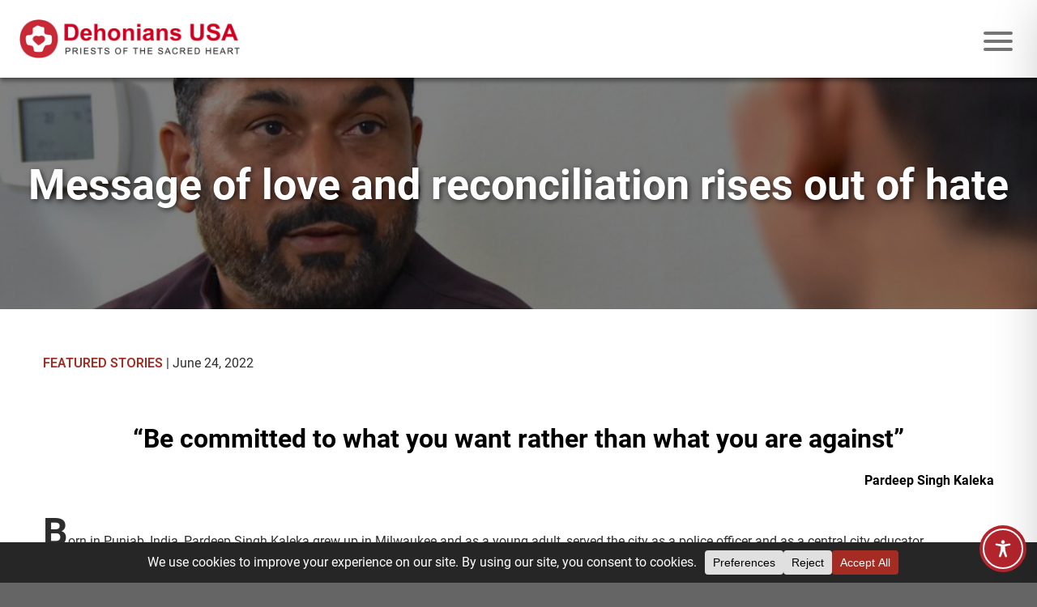

--- FILE ---
content_type: text/css
request_url: https://dehoniansusa.org/wp-content/themes/dehonians-usa/assets/css/main.css?ver=1763137283
body_size: 11632
content:
*,*:before,*:after{box-sizing:border-box}html,body,div,span,object,iframe,figure,h1,h2,h3,h4,h5,h6,p,blockquote,pre,a,code,em,img,small,strike,strong,sub,sup,tt,b,u,i,ol,ul,li,fieldset,form,label,table,caption,tbody,tfoot,thead,tr,th,td,main,canvas,embed,footer,header,nav,section,video{margin:0;padding:0;border:0;font-size:100%;vertical-align:baseline;text-rendering:optimizeLegibility;-webkit-font-smoothing:antialiased;text-size-adjust:none}footer,header,nav,section,main{display:block}body{line-height:1}ol,ul{list-style:none}ul.bullets{list-style:disc;margin-left:1em}ol.bullets{list-style:decimal;margin-left:1em}ol.bullets li::marker{font-weight:bold}blockquote,q{quotes:none}blockquote:before,blockquote:after,q:before,q:after{content:"";content:none}table{border-collapse:collapse;border-spacing:0}input{appearance:none;-webkit-appearance:none;border-radius:0}/*!
 * Hamburgers
 * @description Tasty CSS-animated hamburgers
 * @author Jonathan Suh @jonsuh
 * @site https://jonsuh.com/hamburgers
 * @link https://github.com/jonsuh/hamburgers
*/.hamburger{padding:6px 6px;display:inline-block;cursor:pointer;transition-property:opacity,filter;transition-duration:.15s;transition-timing-function:linear;font:inherit;color:inherit;text-transform:none;background-color:rgba(0,0,0,0);border:0;margin:0;overflow:visible}.hamburger:hover{opacity:.7}.hamburger.is-active:hover{opacity:.8}.hamburger.is-active .hamburger-inner,.hamburger.is-active .hamburger-inner::before,.hamburger.is-active .hamburger-inner::after{background-color:#a42c22}.hamburger-box{width:36px;height:24px;display:inline-block;position:relative}.hamburger-inner{display:block;top:50%;margin-top:-2px}.hamburger-inner,.hamburger-inner::before,.hamburger-inner::after{width:36px;height:4px;background-color:#757575;border-radius:4px;position:absolute;transition-property:transform;transition-duration:.15s;transition-timing-function:ease}.hamburger-inner::before,.hamburger-inner::after{content:"";display:block}.hamburger-inner::before{top:-10px}.hamburger-inner::after{bottom:-10px}.hamburger--3dy .hamburger-box{perspective:72px}.hamburger--3dy .hamburger-inner{transition:transform .15s cubic-bezier(0.645, 0.045, 0.355, 1),background-color 0s .1s cubic-bezier(0.645, 0.045, 0.355, 1)}.hamburger--3dy .hamburger-inner::before,.hamburger--3dy .hamburger-inner::after{transition:transform 0s .1s cubic-bezier(0.645, 0.045, 0.355, 1)}.hamburger--3dy.is-active .hamburger-inner{background-color:rgba(0,0,0,0) !important;transform:rotateX(-180deg)}.hamburger--3dy.is-active .hamburger-inner::before{transform:translate3d(0, 10px, 0) rotate(45deg)}.hamburger--3dy.is-active .hamburger-inner::after{transform:translate3d(0, -10px, 0) rotate(-45deg)}.clicky-menu ul{position:absolute;top:100%;left:0;visibility:hidden}.clicky-menu.no-js li:hover>ul{visibility:visible}.clicky-menu.no-js li:focus-within>ul{visibility:visible}.clicky-menu ul[aria-hidden=false]{visibility:visible}.clicky-menu .sub-menu--right{left:auto !important;right:0 !important}.clicky-menu{justify-content:stretch;margin:0;padding:0;list-style:none}.clicky-menu li{position:relative}.clicky-menu li>a,.clicky-menu li>button{border:0;font-size:inherit;line-height:inherit;cursor:pointer;padding:0}.clicky-menu svg{width:1em;height:1em;margin-left:.5em}.clicky-menu [aria-expanded=true] svg{transform:scaleY(-1)}.clicky-menu ul[aria-hidden=false]{position:static}@media(min-width: 1340px){.clicky-menu ul[aria-hidden=false]{position:absolute}}.clicky-menu ul a,.clicky-menu ul button{display:inline-block;padding-top:0;padding-bottom:0}.overflow-scroll{overflow-y:scroll}.flex{display:flex;justify-content:space-between;align-items:center;flex-wrap:nowrap;gap:0}.flex.-rc{flex-direction:row}@media(min-width: 768px){.flex.-rc{flex-direction:column}}.flex.-cr{flex-direction:column}@media(min-width: 768px){.flex.-cr{flex-direction:row}}.flex.-rc-lg{flex-direction:row}@media(min-width: 1220px){.flex.-rc-lg{flex-direction:column}}.flex.-cr-sm2{flex-direction:column}@media(min-width: 620px){.flex.-cr-sm2{flex-direction:row}}.flex.-cr-lg{flex-direction:column}@media(min-width: 1220px){.flex.-cr-lg{flex-direction:row}}.flex.-cc{flex-direction:column}.flex.-rr{flex-direction:row}.flex.-wrap{flex-wrap:wrap}.flex.-align-start{align-items:flex-start}.flex.-align-end{align-items:flex-end}.flex.-justify-spread{justify-content:space-between}.flex.-justify-center-start{justify-content:center}@media(min-width: 768px){.flex.-justify-center-start{justify-content:flex-start}}.flex.-gap1{gap:1em}.flex.-gap1-2{gap:1em 2em}.flex.-gap2{gap:2em}.flex.-gap3{gap:3em}.flex.-gap4{gap:4em}.flex.-gap5{gap:5em}.flex.-gap6{gap:6em}.bg{background-position:center;background-repeat:no-repeat;background-size:100%}.bg.-cover{background-size:cover}.bg.-contain{background-size:contain}.bg.-top{background-position:top center}.bg.-bottom{background-position:bottom center}.text-center{text-align:center}.text-left{text-align:left}.wrap-balance:not(.text-left){text-wrap:balance}.wrap-pretty{text-wrap:pretty}.uc{text-transform:uppercase}.no-underline{text-decoration:none !important}.nomargin{margin:0 !important}.respimg{width:100%}.rel{position:relative}.bold,b,strong{font-weight:700}.italic{font-style:italic}.text-shadow{text-shadow:1px 1px 1px rgba(0,0,0,.5)}.small{font-size:90% !important}.smaller{font-size:80% !important}.xsmaller{font-size:70% !important}.stretch{letter-spacing:2px}.pointer{cursor:pointer}.sm-down{display:none}@media(max-width: 619px){.sm-down{display:block}}.sm2-down{display:none}@media(max-width: 767px){.sm2-down{display:block}}.md-up{display:none}@media(min-width: 768px){.md-up{display:block}}.lg-up{display:none}@media(min-width: 1220px){.lg-up{display:block}}.ptn,.pvn,.pan{padding-top:0 !important}.pbn,.pvn,.pan{padding-bottom:0 !important}.mtn,.mvn,.man{margin-top:0 !important}.mts,.mvs,.mas{margin-top:.5em !important}.mtm,.mvm,.mam{margin-top:1em !important}.mtl,.mvl,.mal{margin-top:1.5em !important}.mtx,.mvx,.max{margin-top:2em !important}.mbn,.mvn,.man{margin-bottom:0 !important}.mbs,.mvs,.mas{margin-bottom:.5em !important}.mbm,.mvm,.mam{margin-bottom:1em !important}.mbl,.mvl,.mal{margin-bottom:1.5em !important}.mbx,.mvx,.max{margin-bottom:2em !important}.mbxl,.mvxl,.maxl{margin-bottom:3em !important}.mbxxl,.mvxxl,.maxxl{margin-bottom:4em !important}.mtxl,.mvxl,.maxl{margin-top:3em !important}.mtxxl,.mvxxl,.maxxl{margin-top:4em !important}.hidden{display:none !important}.visuallyhidden{border:0;clip:rect(0 0 0 0);-webkit-clip-path:inset(50%);clip-path:inset(50%);height:1px;margin:-1px;overflow:hidden;padding:0;position:absolute;width:1px;white-space:nowrap}.visuallyhidden.focusable:active,.visuallyhidden.focusable:focus{clip:auto;-webkit-clip-path:none;clip-path:none;height:auto;margin:0;overflow:visible;position:static;width:auto;white-space:inherit}.clearfix:before,.clearfix:after{content:" ";display:table}.clearfix:after{clear:both}.screen-reader-text{border:0;clip:rect(1px, 1px, 1px, 1px);clip-path:inset(50%);height:1px;margin:-1px;overflow:hidden;padding:0;position:absolute !important;width:1px;word-wrap:normal !important}.screen-reader-text:focus{background-color:#f1f1f1;border-radius:3px;box-shadow:0 0 2px 2px rgba(0,0,0,.6);clip:auto !important;clip-path:none;color:#21759b;display:block;font-size:14px;font-size:.875rem;font-weight:bold;height:auto;left:5px;line-height:normal;padding:15px 23px 14px;text-decoration:none;top:5px;width:auto;z-index:100000}#content[tabindex="-1"]:focus{outline:0}.font-main{font-family:"Roboto",Arial,sans-serif;font-optical-sizing:auto;font-weight:500;font-style:normal;font-variation-settings:"wdth" 100}.font-main-bold{font-family:"Roboto",Arial,sans-serif;font-optical-sizing:auto;font-weight:700;font-style:normal;font-variation-settings:"wdth" 100}.font-alt{font-family:"Roboto",Arial,sans-serif;font-weight:500;font-style:normal}.font-alt-bold{font-family:"Roboto",Arial,sans-serif;font-weight:600;font-style:normal}.font-button{font-family:"Roboto",Arial,sans-serif,sans-serif;font-optical-sizing:auto;font-weight:400;font-style:normal}#site_env{position:fixed;bottom:0;left:0;padding:1em;background:red;color:#fff;width:auto}html{scroll-behavior:smooth;margin-top:0 !important}body{background:#656565;max-width:100%;color:#2d2d2d;font-family:"Roboto",Arial,sans-serif;font-weight:400;line-height:1.3}h1,h2,h3,h4,h5{font-family:"Roboto",Arial,sans-serif;line-height:1.2;margin:0 0 .7em 0;font-variant-numeric:lining-nums}h1{font-size:clamp(1.875rem,1.227rem + 2.727vw,4.5rem);font-weight:600}h2{font-size:clamp(1.375rem,1.159rem + .909vw,2.25rem);font-weight:600}h3{font-size:clamp(1.25rem,1.127rem + .519vw,1.75rem);font-weight:600}h4{font-size:clamp(1.25rem,1.157rem + .39vw,1.625rem);font-weight:600;margin-bottom:1em}h5{font-size:clamp(1rem,.938rem + .26vw,1.25rem);font-weight:600;margin-bottom:1em}p,.p{font-family:"Roboto",Arial,sans-serif;font-size:clamp(.938rem,.907rem + .13vw,1.063rem);line-height:1.5;margin:0 0 1em 0;font-weight:400}p a,.p a{display:inline-block}ol,ul{font-family:"Roboto",Arial,sans-serif;font-size:clamp(.938rem,.875rem + .167vw,1rem)}a,.link-transition{color:#a42c22;transition:color .15s ease-in-out}a:hover,.link-transition:hover{color:#69160c}.site-wrapper{width:100%;margin:0 auto;background-color:#fff;overflow:hidden;display:flex;flex-direction:column;min-height:100vh}.max-width{max-width:1600px}#page-container{position:relative;display:flex;flex-direction:column;gap:0;margin-top:89px;flex:1 0 auto;transition:greyscale .25s ease-in-out,blur .25s ease-in-out}@media(min-width: 360px){#page-container{margin-top:89px}}@media(min-width: 512px){#page-container{margin-top:92px}}@media(min-width: 960px){#page-container{margin-top:96px}}@media(min-width: 1340px){#page-container{margin-top:112px}}@media(min-width: 1500px){#page-container{margin-top:119px}}@media(max-width: 767px){.error404 .hero_banner{margin-bottom:0}.error404 .hero_banner .text .copy2{display:block}}@media(min-width: 768px){.error404 .hero_banner{margin-bottom:3em}}.grecaptcha-badge{visibility:hidden !important}.site-font{font-family:"Roboto",Arial,sans-serif !important;font-weight:400 !important}svg[hidden]{display:none;position:absolute}body.blurred #page-container{-webkit-filter:grayscale(65%) blur(2px);filter:grayscale(65%) blur(2px);overflow:hidden}.content-padding{padding-top:clamp(3rem,2.815rem + .779vw,3.75rem);padding-bottom:clamp(3rem,2.815rem + .779vw,3.75rem);padding-left:clamp(1rem,.013rem + 4.156vw,5rem);padding-right:clamp(1rem,.013rem + 4.156vw,5rem)}.content-padding.-xl{padding-top:clamp(4rem,3.136rem + 3.636vw,7.5rem);padding-bottom:clamp(4rem,3.136rem + 3.636vw,7.5rem)}.content-padding.-t{padding-bottom:0;padding-right:0;padding-left:0}.content-padding.-b{padding-top:0;padding-right:0;padding-left:0}.content-padding.-h{padding-top:0;padding-bottom:0}.content-padding.-h{padding-top:0;padding-bottom:0}.content-padding.-v{padding-right:0;padding-left:0}.box-shadow{box-shadow:0px 9px 20px -9px #2d2d2d}.general-copy{max-width:1200px}.rounded{border-radius:20px}.rounded-top{border-bottom-left-radius:0;border-bottom-right-radius:0}.rounded-bottom{border-top-left-radius:0;border-top-right-radius:0}.section_header{text-align:center;margin-bottom:2em;text-wrap:balance}.section_header h2{font-weight:500;margin-bottom:.5em}.media_thumbnail svg{position:absolute;fill:#fff;width:3em;height:3em;display:inline;transition:all .2s ease-in-out;opacity:1}.general_copy{text-align:center}@media(min-width: 768px){.general_copy{text-align:left}}@media(max-width: 767px){[data-aos-disable=sm2-down]{-webkit-transform:none !important;-webkit-transition:none !important;-webkit-animation:none !important;transform:none !important;transition:none !important;animation:none !important}}@media(max-width: 959px){[data-aos-disable=md-down]{-webkit-transform:none !important;-webkit-transition:none !important;-webkit-animation:none !important;transform:none !important;transition:none !important;animation:none !important}}.anchor_name{position:relative;visibility:hidden;scroll-margin-top:101px}.media_thumbnail{display:flex;align-items:center;justify-content:center;border-radius:7px;position:relative}.media_thumbnail::before{position:absolute;content:"";top:0;right:0;bottom:0;left:0;background-color:rgba(0,0,0,.2);z-index:0;border-radius:7px;transition:all .2s ease-in-out}.media_thumbnail:hover::before{background-color:rgba(0,0,0,0)}.item.box{padding:1em;border-radius:7px;border:1px solid #b0943a}@media(min-width: 1220px){.item.box{padding:1.5em}}.divider{margin:0 auto;width:96%;height:1px;background-color:#757575;opacity:.5}.divider.-top{margin-top:2em}.divider.-bottom{margin-bottom:2em}.under-border{padding-bottom:1em;border-bottom:1px solid #bdbdbd;margin-bottom:1em}.overlay{position:relative}.overlay:after{content:"";position:absolute;top:0;right:0;left:0;bottom:0;z-index:0}.overlay.-op5:after{background-color:rgba(0,0,0,.05)}.overlay.-op10:after{background-color:rgba(0,0,0,.1)}.overlay.-op15:after{background-color:rgba(0,0,0,.15)}.overlay.-op20:after{background-color:rgba(0,0,0,.2)}.overlay.-op25:after{background-color:rgba(0,0,0,.25)}.overlay.-op30:after{background-color:rgba(0,0,0,.3)}.overlay.-op35:after{background-color:rgba(0,0,0,.35)}.overlay.-op40:after{background-color:rgba(0,0,0,.4)}.overlay.-op45:after{background-color:rgba(0,0,0,.45)}.overlay.-op50:after{background-color:rgba(0,0,0,.5)}.overlay.-op55:after{background-color:rgba(0,0,0,.55)}.overlay.-op60:after{background-color:rgba(0,0,0,.6)}.overlay .content{z-index:1}.hover-overlay{position:relative;overflow:hidden}.hover-overlay .overlay{opacity:0;color:#fff;transition:all .2s ease-in-out;display:flex;align-items:center;justify-content:center;color:#fff;font-size:1.3em;text-transform:uppercase;font-weight:700}.hover-overlay:hover .overlay{opacity:1}.bg-red{background-color:#a42c22}.bg-white{background-color:#fff}.bg-bg1{background-image:url(../images/bg_red1-lg.jpg)}.bg-bg2{background-image:url(../images/bg_red2-lg.jpg)}.bg-bg3{background-image:url(../images/bg_red3-lg.jpg)}.bg-custom{background-color:#757575}.responsive-boxes{gap:1em}.responsive-boxes .item{width:80%}@media(min-width: 512px){.responsive-boxes{gap:1.25em}.responsive-boxes .item{width:calc(50% - 1em)}}@media(min-width: 768px){.responsive-boxes{gap:1.25em;justify-content:space-around}.responsive-boxes .item{width:calc(33.33% - 1.25em)}}@media(min-width: 1220px){.responsive-boxes{gap:1.5em}.responsive-boxes .item{width:calc(25% - 1.5em)}}@media(min-width: 1500px){.responsive-boxes .item{width:calc(20% - 1.5em)}}.has-bold{font-weight:400}.has-bold b{font-weight:700}.inline-icon{display:flex;align-items:center;text-transform:uppercase;gap:.3em;font-weight:700;margin-bottom:0}.inline-icon svg{height:28px;width:28px;position:relative;top:2px}.button_group{display:flex;gap:1.5em 2em;flex-wrap:wrap;margin-top:1em;justify-content:center}.button_group .button{margin-top:0 !important}.button,.button-outline,.section_button,.has-button a,form input[type=submit]{position:relative;display:inline-block;color:#fff !important;text-decoration:none !important;border-radius:0;white-space:nowrap;background-color:#a42c22 !important;padding:.6em 1.4em !important;text-align:center;font-family:"Roboto",Arial,sans-serif !important;text-transform:uppercase;cursor:pointer;z-index:1;transition:all .2s ease-in-out;border:none}.button:hover,.button-outline:hover,.section_button:hover,.has-button a:hover,form input[type=submit]:hover{background-color:#69160c !important}.button.outline,.button-outline.outline,.section_button.outline,.has-button a.outline,form input[type=submit].outline{background-color:rgba(0,0,0,0) !important;color:#a42c22 !important;border:2px solid #a42c22 !important;padding:calc(.6em - 2px) calc(1.4em - 2px) !important}.button.outline:hover,.button-outline.outline:hover,.section_button.outline:hover,.has-button a.outline:hover,form input[type=submit].outline:hover{background-color:rgba(0,0,0,0) !important;color:#69160c !important;border-color:#69160c !important}.button.outline-white,.button-outline.outline-white,.section_button.outline-white,.has-button a.outline-white,form input[type=submit].outline-white{background-color:rgba(0,0,0,0) !important;color:#fff !important;border:2px solid #fff !important;padding:calc(.6em - 2px) calc(1.4em - 2px) !important}.button.outline-white:hover,.button-outline.outline-white:hover,.section_button.outline-white:hover,.has-button a.outline-white:hover,form input[type=submit].outline-white:hover{color:#a42c22 !important;border-color:#a42c22 !important}.button.loading,.button-outline.loading,.section_button.loading,.has-button a.loading,form input[type=submit].loading{pointer-events:none;cursor:wait}.button.disabled,.button-outline.disabled,.section_button.disabled,.has-button a.disabled,form input[type=submit].disabled{cursor:default;background-color:#757575 !important}.button.disabled:hover::before,.button-outline.disabled:hover::before,.section_button.disabled:hover::before,.has-button a.disabled:hover::before,form input[type=submit].disabled:hover::before{background-image:none;opacity:0;transition:none}section.icons_stats.bg-bg1 .button,section.icons_stats.bg-bg2 .button,section.icons_stats.bg-bg3 .button,section.icons_stats.bg-red .button,section.cards.style-over.bg-bg1 .button,section.cards.style-over.bg-bg2 .button,section.cards.style-over.bg-bg3 .button,section.cards.style-over.bg-red .button,section.cards.style-vertical.bg-bg1 .button,section.cards.style-vertical.bg-bg2 .button,section.cards.style-vertical.bg-bg3 .button,section.cards.style-vertical.bg-red .button{border:2px solid #fff}.hover-shadow{transition:box-shadow .2s ease-in-out}.hover-shadow:hover{-webkit-box-shadow:0px 0px 12px 0px rgba(0,0,0,.55);-moz-box-shadow:0px 0px 12px 0px rgba(0,0,0,.55);box-shadow:0px 0px 12px 0px rgba(0,0,0,.55)}.recaptcha{font-size:clamp(.75rem,.719rem + .13vw,.875rem);font-style:italic;color:#757575;text-align:center;margin-top:5em}.recaptcha a{color:#757575 !important}.wysiwyg ul,.wysiwyg ol,.text_image .content ul,.text_image .content ol,.accordion .panel ul,.accordion .panel ol,.content ul,.content ol,.copy ul,.copy ol{margin:1em 0 2em 1.5em;padding-left:1em;text-align:left}.wysiwyg ul li,.wysiwyg ol li,.text_image .content ul li,.text_image .content ol li,.accordion .panel ul li,.accordion .panel ol li,.content ul li,.content ol li,.copy ul li,.copy ol li{margin-bottom:.5em}.wysiwyg ul,.text_image .content ul,.accordion .panel ul,.content ul,.copy ul{list-style:disc}.wysiwyg ol,.text_image .content ol,.accordion .panel ol,.content ol,.copy ol{list-style:decimal}.wysiwyg.has-image ul,.wysiwyg.has-image ol,.text_image .content.has-image ul,.text_image .content.has-image ol,.accordion .panel.has-image ul,.accordion .panel.has-image ol,.content.has-image ul,.content.has-image ol,.copy.has-image ul,.copy.has-image ol{overflow:hidden;padding-left:2em}.wysiwyg img,.text_image .content img,.accordion .panel img,.content img,.copy img{width:100%;height:auto;margin:0}.wysiwyg img+h2,.wysiwyg img+h3,.text_image .content img+h2,.text_image .content img+h3,.accordion .panel img+h2,.accordion .panel img+h3,.content img+h2,.content img+h3,.copy img+h2,.copy img+h3{margin-top:0}.wysiwyg blockquote,.text_image .content blockquote,.accordion .panel blockquote,.content blockquote,.copy blockquote{font-size:clamp(1.25rem,1.188rem + .26vw,1.5rem);font-weight:500;line-height:1.5;padding:0 5%;color:#a42c22;text-wrap:pretty}.wysiwyg .attribution,.text_image .content .attribution,.accordion .panel .attribution,.content .attribution,.copy .attribution{font-style:italic;color:#69160c;margin-top:1em;margin-bottom:0}.wysiwyg .button,.text_image .content .button,.accordion .panel .button,.content .button,.copy .button{margin-top:1.25em}.image_wrapper img,.image_wrapper video{width:100%;height:auto;border-radius:7px}.fancybox__content.modal{width:100%;padding:1.5em 2em;border-radius:7px}@media(min-width: 768px){.fancybox__content.modal{max-width:960px;padding:2em 4em}}.fancybox__content.modal .content{overflow-y:auto;max-height:60vh}ul.bullets{margin-left:1em;margin-top:1em}ul.bullets li{list-style-type:disc;margin-bottom:.5em;padding-left:0}@media(min-width: 620px){ul.bullets.cols-2{column-count:2;column-gap:4em}}@media(min-width: 620px){ul.bullets.cols-3{column-count:2;column-gap:4em}}@media(min-width: 1340px){ul.bullets.cols-3{column-count:3;column-gap:5em}}.skip-link{position:absolute;display:inline-block;padding:.375rem .75rem;line-height:1;font-size:1.25rem;background-color:#a42c22;color:#fff;z-index:99}.skip-link:not(:focus){height:1px;width:1px;overflow:hidden;white-space:nowrap;clip:rect(0 0 0 0);clip-path:inset(50%)}.search-form{display:flex;flex-direction:row;align-items:center;justify-content:center}.search-form input[type=text]{text-transform:none;line-height:1;padding:4px 6px;border:1px solid #949494;font-size:clamp(.75rem,.719rem + .13vw,.875rem);width:clamp(12rem,11.506rem + 2.078vw,14rem)}.search-form button[type=submit]{margin-left:5px;padding:0;background:none;border:0;color:#fff;cursor:pointer}.search-form button[type=submit] svg{height:24px;width:24px;vertical-align:text-bottom;fill:#fff;transition:fill .15s ease-in-out}.search-form button[type=submit]:hover svg{fill:#bdbdbd}.search-form#searchform-results{margin-top:2em}.search-form#searchform-results input[type=text]{background-color:#efefef;border:1px solid #2d2d2d}.search-form#searchform-results button[type=submit] svg{fill:#2d2d2d}.search-form#searchform-results button[type=submit]:hover svg{fill:#a42c22}.red{color:#a42c22;fill:#a42c22}.red svg{fill:#a42c22}.red path,.red circle{stroke:#a42c22}.darkred{color:#69160c;fill:#69160c}.darkred svg{fill:#69160c}.darkred path,.darkred circle{stroke:#69160c}.white{color:#fff;fill:#fff}.white svg{fill:#fff}.white path,.white circle{stroke:#fff}.color-default{color:#2d2d2d}.admin-bar header{top:32px}@media screen and (max-width: 782px){.admin-bar header{top:46px}}header{width:100%;height:auto;background-color:#fff;padding:1.5em 1em;display:flex;flex-direction:row;flex-wrap:nowrap;justify-content:space-between;align-items:center;position:fixed;top:0;z-index:5;left:0;right:0;margin:0 auto;box-shadow:1px 4px 5px 0px rgba(0,0,0,.4);-webkit-box-shadow:1px 4px 5px 0px rgba(0,0,0,.4);-moz-box-shadow:1px 4px 5px 0px rgba(0,0,0,.4)}@media(min-width: 620px){header{padding:1.5em 1.5em}}@media(min-width: 1340px){header{padding:2em}}header.nav-is-active{box-shadow:none;-webkit-box-shadow:none;-moz-box-shadow:none}header .logo{z-index:3}header .logo img{display:block;width:auto;height:35px}@media(min-width: 360px){header .logo img{height:38px}}@media(min-width: 512px){header .logo img{height:44px}}@media(min-width: 960px){header .logo img{height:48px}}@media(min-width: 1500px){header .logo img{height:55px}}header .mobile_menu_bar.hamburger{display:flex;z-index:3;margin-top:5px}@media(min-width: 1340px){header .mobile_menu_bar.hamburger{display:none}}footer{background-color:#a42c22;width:100%;padding:0;color:#fff;position:relative}footer a{color:#fff;text-decoration:none;transition:all .15s ease-in-out}footer a:hover{color:#bdbdbd}footer .site-info{display:flex;flex-direction:column;justify-content:space-between;align-items:center;padding:1.5em 2em;max-width:1460px;margin:0 auto}footer .footer-info{margin:1em 0 0 0;order:2}footer .content{display:flex;flex-direction:column;align-items:center;justify-content:center;gap:1.5em;order:1}footer ul.footer-util{padding:0;margin:0;text-transform:uppercase;font-size:15px;display:flex;flex-direction:row;flex-wrap:wrap;align-items:center;justify-content:center}footer ul.footer-util.util1{gap:1.5em}footer ul.footer-util.util2{gap:.75em}footer ul.footer-util li{list-style:none;margin-bottom:0}@media(max-width: 619px){footer ul.footer-util li.search{width:100%;max-width:300px;text-align:center}}@media(max-width: 767px){footer ul.footer-util li.newsletter{width:100%;text-align:center}}footer ul.footer-util li.social{transition:opacity .15s ease-in-out;margin:0 .15em;opacity:1}footer ul.footer-util li.social svg{width:1.5em;height:1.5em;fill:#fff}footer ul.footer-util li.social:hover{opacity:.8}@media(min-width: 768px){footer .site-info{flex-direction:row;justify-content:space-between;align-items:flex-end}footer .footer-info{margin-bottom:.25em;order:1}footer .content{align-items:flex-end;order:2}footer ul.footer-util{flex-wrap:nowrap;justify-content:flex-end}}#nav-main{display:none;position:absolute;top:calc(3em + 44px);left:0;background-color:#fff;width:100%;padding:1.5em 0;text-align:center;box-shadow:1px 5px 10px -5px rgba(0,0,0,.3);-webkit-box-shadow:1px 5px 10px -5px rgba(0,0,0,.3);-moz-box-shadow:1px 5px 10px -5px rgba(0,0,0,.3);opacity:0}#nav-main.no-js,#nav-main.is-active{opacity:1}#nav-main.no-js>ul,#nav-main.is-active>ul{display:flex}#nav-main ul{display:none;flex-direction:column;flex-wrap:nowrap;justify-content:flex-start;gap:0;align-items:flex-start}#nav-main ul.no-js{display:flex}#nav-main ul.menu a,#nav-main ul.menu button{text-decoration:none;padding-bottom:0;color:#757575;transition:color .2s ease-in-out;background-color:rgba(0,0,0,0);font-family:"Roboto",Arial,sans-serif;font-weight:400;font-size:1rem;text-transform:uppercase}#nav-main ul.menu a:hover,#nav-main ul.menu button:hover{color:#a42c22}#nav-main ul li{width:100%;line-height:3;text-align:left;padding-left:2rem}@media(min-width: 620px)and (max-width: 767px){#nav-main ul li{padding-left:3rem}}@media(min-width: 768px)and (max-width: 959px){#nav-main ul li{padding-left:4rem}}#nav-main ul li.has-button{padding:1em 0;line-height:1;text-align:center}#nav-main ul li.has-button a{transition:background-color .2s ease-in-out}#nav-main ul li.current-menu-item a,#nav-main ul li.current-menu-item button,#nav-main ul li.current-page-ancestor a,#nav-main ul li.current-page-ancestor button,#nav-main ul li[aria-expanded=true] a,#nav-main ul li[aria-expanded=true] button{color:#a42c22}#nav-main ul li.level-1[aria-expanded=true]{background-color:#efefef;padding-bottom:1em;margin-bottom:1em}#nav-main ul li.level-1[aria-expanded=true] button{font-weight:500;text-transform:uppercase}#nav-main ul li.level-2{position:static;margin:0;padding-left:0}@media(max-width: 619px){#nav-main ul li.level-2[aria-expanded=true] button::after{transform:rotate(0deg) !important}#nav-main ul li.level-2 ul.sub-menu[aria-hidden=false]{position:static !important;margin:1em 0 1em 2em !important}}#nav-main ul li.menu-item-has-children button{position:relative}#nav-main ul li.menu-item-has-children button::after{content:url('data:image/svg+xml,<svg xmlns="http://www.w3.org/2000/svg" fill="none" viewBox="0 0 11 7"><path stroke="%232D2D2D" stroke-linecap="round" stroke-linejoin="round" d="m1 1 5 5.5L10.5 1"/></svg>');position:absolute;top:-1px;right:-1.5rem;width:.8em;transform:rotate(270deg)}#nav-main ul li.menu-item-has-children button:hover{color:#a42c22}#nav-main ul li.menu-item-has-children button:hover::after{content:url('data:image/svg+xml,<svg xmlns="http://www.w3.org/2000/svg" fill="none" viewBox="0 0 11 7"><path stroke="%23A42C22" stroke-linecap="round" stroke-linejoin="round" d="m1 1 5 5.5L10.5 1"/></svg>')}#nav-main ul li.menu-item-has-children button[aria-expanded=true]::after{content:url('data:image/svg+xml,<svg xmlns="http://www.w3.org/2000/svg" fill="none" viewBox="0 0 11 7"><path stroke="%23A42C22" stroke-linecap="round" stroke-linejoin="round" d="m1 1 5 5.5L10.5 1"/></svg>');top:-2px;transform:rotate(0deg)}#nav-main ul li.menu-item-has-children button:hover::after{opacity:.85}#nav-main ul ul.sub-menu{flex-direction:column;justify-content:space-around;flex-wrap:wrap;gap:.85rem;align-items:center;width:100%;margin:.5rem 0 1rem 1rem;display:flex}#nav-main ul ul.sub-menu li{line-height:1.25;border:none;padding-left:0}#nav-main ul ul.sub-menu li.menu-item-has-children button{text-transform:initial}#nav-main ul ul.sub-menu li.menu-item-has-children button::after{content:url('data:image/svg+xml,<svg xmlns="http://www.w3.org/2000/svg" fill="none" viewBox="0 0 11 7"><path stroke="%232D2D2D" stroke-linecap="round" stroke-linejoin="round" d="m1 1 5 5.5L10.5 1"/></svg>')}#nav-main ul ul.sub-menu li.menu-item-has-children button[aria-expanded=true]::after{content:url('data:image/svg+xml,<svg xmlns="http://www.w3.org/2000/svg" fill="none" viewBox="0 0 11 7"><path stroke="%23A42C22" stroke-linecap="round" stroke-linejoin="round" d="m1 1 5 5.5L10.5 1"/></svg>');transform:rotate(270deg);top:-1px}#nav-main ul ul.sub-menu li a,#nav-main ul ul.sub-menu li button{color:#757575;font-weight:400;padding-bottom:0;text-transform:initial}#nav-main ul ul.sub-menu li a[aria-expanded=true],#nav-main ul ul.sub-menu li button[aria-expanded=true]{color:#a42c22}#nav-main ul ul.sub-menu li.current-menu-item.level-2>a{color:#a42c22;font-weight:700}#nav-main ul ul.sub-menu li.current-menu-item.level-2 li.current-menu-item.level-3>a{color:#a42c22;font-weight:700}#nav-main ul ul.sub-menu li>ul.sub-menu{position:absolute;top:0;right:2em;justify-content:center;height:100%;left:50%;width:fit-content;margin:0;padding:0;gap:.7em}@media(min-width: 768px){#nav-main ul ul.sub-menu li>ul.sub-menu{left:26em}}#nav-main ul ul.sub-menu li>ul.sub-menu li{list-style-type:disc}#nav-main ul ul.sub-menu li>ul.sub-menu li::marker{color:#757575}@media(min-width: 1340px){#nav-main{display:block;position:relative;border:none;box-shadow:none;background:none;padding:0;width:auto;top:unset;opacity:1}#nav-main ul.menu{display:flex;flex-direction:row;justify-content:space-between;align-items:flex-start;gap:1.2em;font-weight:400}#nav-main ul.menu li{position:relative;line-height:1;border:none;padding-left:0;width:auto}#nav-main ul.menu li.level-1:not(.has-button){padding-top:.5em}#nav-main ul.menu li.has-button{padding:0}#nav-main ul.menu li.has-button a{font-size:1rem}#nav-main ul.menu li.level-1[aria-expanded=true]{background-color:rgba(0,0,0,0);padding-bottom:0;margin-bottom:0}#nav-main ul.menu li.menu-item-has-children button::after{top:-2px;right:-1.25rem;transform:rotate(0deg)}#nav-main ul.menu li.menu-item-has-children button[aria-expanded=true]::after{top:-1px;transform:rotate(180deg)}#nav-main ul.menu li.menu-item-has-children button:hover::after{opacity:.85}#nav-main ul.menu li.level-2.menu-item-has-children button::after{top:0 !important;transform:rotate(270deg)}#nav-main ul.menu a,#nav-main ul.menu button{font-size:.95em}#nav-main ul.menu li.current-menu-item a,#nav-main ul.menu li.current-menu-item button,#nav-main ul.menu li.current-page-ancestor a,#nav-main ul.menu li.current-page-ancestor button{font-weight:700}#nav-main ul.menu ul.sub-menu{position:absolute;background-color:#fff;left:0;flex-direction:column;justify-content:flex-start;gap:.6em;align-items:flex-start;width:max-content;margin:.5em 0 0 -1.2em;padding:.85em 3em 1.2em 1.2em;display:none;box-shadow:1px 5px 10px -5px rgba(0,0,0,.8);-webkit-box-shadow:1px 5px 10px -5px rgba(0,0,0,.8);-moz-box-shadow:1px 5px 10px -5px rgba(0,0,0,.8)}#nav-main ul.menu ul.sub-menu[aria-hidden=false]{display:flex}#nav-main ul.menu ul.sub-menu li{text-align:left;width:100%}#nav-main ul.menu ul.sub-menu li a{font-weight:400;padding-bottom:0;line-height:1;border-bottom:1px solid rgba(0,0,0,0);transition:all .15s ease-in-out;text-decoration:none}#nav-main ul.menu ul.sub-menu li a:hover{border-bottom:1px solid #a42c22}#nav-main ul.menu ul.sub-menu li.current-menu-item.level-2>a{font-weight:700}#nav-main ul.menu ul.sub-menu li ul.sub-menu{position:absolute;top:-1.2em;right:unset;left:calc(100% + 2em);justify-content:flex-end;height:auto;width:max-content;margin:0;padding:1.2em 2em 1.2em 1.2em;flex-direction:column}#nav-main ul.menu ul.sub-menu li ul.sub-menu li{list-style-type:none}#nav-main ul.menu ul.sub-menu li ul.sub-menu li.current-menu-item.level-3>a{color:#a42c22;font-weight:700}#nav-main li.menu-item-has-children{margin-right:22px}}@media(min-width: 1500px){#nav-main ul.menu{gap:1.8em;font-size:1.05rem}#nav-main ul.menu li.menu-item-has-children button::after{right:-1.5rem}}article:not(.html_editor) h2,.wysiwyg:not(.html_editor) h2,.html_editor:not(.html_editor) h2{text-align:center;color:#a42c22}article .post_category_date,.wysiwyg .post_category_date,.html_editor .post_category_date{margin-bottom:3.5em}article .post_category_date a,.wysiwyg .post_category_date a,.html_editor .post_category_date a{text-decoration:none;font-weight:600;text-transform:uppercase}article .post_topper,.wysiwyg .post_topper,.html_editor .post_topper{display:flex;flex-direction:column;align-items:center;justify-content:center;margin-bottom:2em;border-bottom:1px solid #bdbdbd;padding-bottom:2em;gap:1em}article .post_topper img,.wysiwyg .post_topper img,.html_editor .post_topper img{width:100%;max-width:250px;height:auto;margin-bottom:1em}article .post_topper div,.wysiwyg .post_topper div,.html_editor .post_topper div{text-align:center}@media(min-width: 512px){article .post_topper,.wysiwyg .post_topper,.html_editor .post_topper{flex-direction:row;align-items:flex-start;justify-content:space-between;gap:2em}article .post_topper img,.wysiwyg .post_topper img,.html_editor .post_topper img{width:30%;margin-bottom:0}article .post_topper div,.wysiwyg .post_topper div,.html_editor .post_topper div{text-align:left;flex:1}}@media(min-width: 768px){article .post_topper,.wysiwyg .post_topper,.html_editor .post_topper{align-items:center}}article.listgrid,.wysiwyg.listgrid,.html_editor.listgrid{padding:1em 0;border-bottom:1px solid #bdbdbd;margin-bottom:1em}article.archive-post,.wysiwyg.archive-post,.html_editor.archive-post{display:flex;gap:2em;justify-content:space-between;align-content:center}article.archive-post .post-thumbnail,.wysiwyg.archive-post .post-thumbnail,.html_editor.archive-post .post-thumbnail{display:none}@media(min-width: 768px){article.archive-post .post-thumbnail,.wysiwyg.archive-post .post-thumbnail,.html_editor.archive-post .post-thumbnail{display:block;width:25%;max-width:400px;height:clamp(12.5rem,8.3243rem + 8.6881vw,18.75rem)}}@media(min-width: 1340px){article.archive-post .post-thumbnail,.wysiwyg.archive-post .post-thumbnail,.html_editor.archive-post .post-thumbnail{width:30%}}article.archive-post .post-thumbnail img,.wysiwyg.archive-post .post-thumbnail img,.html_editor.archive-post .post-thumbnail img{width:100%;height:100%;object-fit:cover;object-position:center center;display:block}article.archive-post .post-content,.wysiwyg.archive-post .post-content,.html_editor.archive-post .post-content{flex:1}article blockquote,.wysiwyg blockquote,.html_editor blockquote{border-bottom:1px solid #bdbdbd;margin-bottom:2em;padding-bottom:2em}article .alignright,.wysiwyg .alignright,.html_editor .alignright{float:right;margin:0 0 2rem 2rem}article .alignleft,.wysiwyg .alignleft,.html_editor .alignleft{float:left;margin:0 2rem 2rem 0}article .aligncenter,.wysiwyg .aligncenter,.html_editor .aligncenter{display:block;margin-left:auto;margin-right:auto}article img,.wysiwyg img,.html_editor img{width:auto;height:auto}.single-members .member_quote,.single-members blockquote{border-bottom:1px solid #bdbdbd;padding-bottom:2em}.page_header{padding-top:clamp(3rem,2.26rem + 3.117vw,6rem);padding-bottom:clamp(3rem,2.26rem + 3.117vw,6rem);padding-left:clamp(1rem,.753rem + 1.039vw,2rem);padding-right:clamp(1rem,.753rem + 1.039vw,2rem);justify-content:center}.page_header.pad-xl{padding-top:clamp(4rem,3.136rem + 3.636vw,7.5rem);padding-bottom:clamp(4rem,3.136rem + 3.636vw,7.5rem)}.page_header h1{font-size:clamp(2.125rem,1.143rem + 2.619vw,3.5rem);margin-bottom:.4em;font-weight:700}.page_header p{font-size:clamp(1rem,.821rem + .476vw,1.25rem);text-wrap:balance;max-width:1024px;font-weight:400}.page_header h1,.page_header p{color:#fff;text-align:center;text-shadow:2px 2px 6px rgba(0,0,0,.6);line-height:1.4}.page_header.text-dark h1,.page_header.text-dark p{color:#333;text-shadow:2px 2px 6px hsla(0,0%,100%,.6)}.page_intro h2{margin-bottom:0}.page_intro h2:has(+.copy){margin-bottom:.75em}.cards{gap:2em;width:100%}.cards>h2,.cards>p{margin-bottom:0}.cards>.button_group{margin-top:2em}.cards .items{width:100%;flex-direction:column;gap:3em;position:relative;z-index:1}.cards .items.gap-s{gap:1.5em}.cards .items .separator{display:none}.cards .item{position:relative;align-items:center;gap:1em;width:100%}.cards .item.border-white{border:2px solid #fff}.cards .item.border-white-img .image img{border:2px solid #fff}.cards .item .image{width:100%}.cards .item .image img{width:100%;height:auto}.cards .item .content{width:100%;text-align:left}.cards .item .content.-left{text-align:left}.cards .item .content.-center{text-align:center}.cards .item .content.title-red h2,.cards .item .content.title-red h3,.cards .item .content.title-red h4,.cards .item .content.title-red h5{color:#a42c22}.cards .item .content iframe{aspect-ratio:16/9;width:100%}.cards .item .content .video_wrapper{position:relative;padding-bottom:56.25%;height:0;overflow:hidden;max-width:100%}.cards .item .content .video_wrapper iframe{position:absolute;top:0;left:0;width:100%;height:100%}.cards .item.-align-start{align-items:center;justify-self:flex-start}.cards .item.-align-start .content{text-align:left}.cards .item.-align-start .button_group{justify-content:flex-start}.cards.bg:not(.bg-white) .content{color:#fff}.cards.spacing-none .items{gap:0 !important}.cards.spacing-none .items .item.border-white{border-right:none}.cards.spacing-none .items .item.border-white:last-child{border-right:2px solid #fff}@media(max-width: 767px){.cards.spacing-none.style-over .items .item.border-white{border-bottom:none;border-right:2px solid #fff}.cards.spacing-none.style-over .items .item.border-white:last-child{border-bottom:2px solid #fff}}.cards.grid .items{width:100%;flex-direction:row;flex-wrap:wrap;gap:1.5em;align-items:stretch;text-align:center;justify-content:space-around;padding:2em}.cards.grid .items .item{width:100%;min-height:clamp(12.5rem,10.958rem + 6.494vw,18.75rem);flex:auto}@media(min-width: 620px){.cards.grid .items .item{width:calc(50% - 1.5em)}}@media(min-width: 960px){.cards.grid .items .item{width:calc(33.3333333333% - 1.5em)}}.cards.style-vertical .items{align-items:flex-start}.cards.style-vertical .item{flex-direction:column;gap:1em}.cards.style-vertical .item .image.bg{height:15em}.cards.style-vertical .item .content{width:100%}.cards.style-vertical .item .content .card-title{text-wrap:balance}.cards.style-vertical .item .content .button_group{margin-top:2em}.cards.style-vertical .item .content .copy .button{padding:.3em .6em !important;text-transform:capitalize;font-size:90%;margin:0 2px}.cards.style-vertical .item .content .copy .button.outline{padding:calc(.3em - 2px) calc(.6em - 2px) !important}.cards.style-vertical.has-bg .content{color:#fff}.cards.style-vertical.has-bg .content a{color:#fff}.cards.style-vertical.has-bg .content a:hover{color:#757575}.cards.style-image-left .items,.cards.style-image-right .items{flex-direction:column !important;align-items:flex-start}.cards.style-image-left .items .separator,.cards.style-image-right .items .separator{position:relative;display:flex;width:100%;background-color:#757575;height:1px}.cards.style-image-left .item,.cards.style-image-right .item{width:100% !important;flex-direction:column;gap:clamp(1rem,.26rem + 3.117vw,4rem)}.cards.style-image-left .item .image.bg,.cards.style-image-right .item .image.bg{height:12em}.cards.style-image-left .item .content,.cards.style-image-right .item .content{width:100%}.cards.style-image-left .item .content h2,.cards.style-image-right .item .content h2{margin-bottom:1em}.cards.style-image-left .item .content .button_group,.cards.style-image-right .item .content .button_group{margin-top:2em}.cards.style-over.cards-1.has-bg,.cards.style-highlight.cards-1.has-bg{padding:0 !important}.cards.style-over.cards-1.has-bg .content,.cards.style-highlight.cards-1.has-bg .content{padding-top:clamp(1.875rem,1.597rem + 1.169vw,3rem);padding-bottom:clamp(1.875rem,1.597rem + 1.169vw,3rem);padding-left:clamp(1rem,.013rem + 4.156vw,5rem);padding-right:clamp(1rem,.013rem + 4.156vw,5rem)}.cards.style-over .items,.cards.style-highlight .items{align-items:stretch}.cards.style-over .item,.cards.style-highlight .item{position:relative;text-decoration:none;width:100%;overflow:hidden}.cards.style-over .item .image,.cards.style-highlight .item .image{position:absolute;top:0;left:0;bottom:0;width:100% !important;height:auto !important}.cards.style-over .item .image img,.cards.style-highlight .item .image img{display:block}.cards.style-over .item .content,.cards.style-highlight .item .content{display:flex;flex-direction:column;align-items:center;justify-content:center;top:0;left:0;bottom:0;width:100%;height:100%;color:#fff;padding:1.5em;z-index:1;text-wrap:balance;gap:.5em}.cards.style-over .item .content:not(.no-text):after,.cards.style-highlight .item .content:not(.no-text):after{content:"";display:block;position:absolute;top:0;left:0;width:100%;height:100%;background-color:rgba(0,0,0,.45);z-index:-1;transition:background-color .25s ease-in-out}.cards.style-over .item .content h4,.cards.style-highlight .item .content h4{font-size:clamp(1.25rem,1.157rem + .39vw,1.625rem);font-weight:400;margin-bottom:0;text-shadow:2px 2px 4px #000;transition:text-decoration .2s ease-in-out;text-decoration:none}.cards.style-over .item .content .copy p,.cards.style-highlight .item .content .copy p{margin-bottom:0}.cards.style-over .item.has-bg,.cards.style-highlight .item.has-bg{align-self:stretch}.cards.style-over .item.has-bg .image,.cards.style-highlight .item.has-bg .image{position:absolute}.cards.style-over .item.has-bg .content,.cards.style-highlight .item.has-bg .content{position:relative}.cards.style-over .item.has-img,.cards.style-highlight .item.has-img{min-height:unset !important}.cards.style-over .item.has-img .image,.cards.style-highlight .item.has-img .image{position:relative}.cards.style-over .item.has-img .content,.cards.style-highlight .item.has-img .content{position:absolute}.cards.style-over .item.has-link:hover .content,.cards.style-highlight .item.has-link:hover .content{transition:background-color .2s ease-in-out}.cards.style-over .item.has-link:hover .content h4,.cards.style-highlight .item.has-link:hover .content h4{text-decoration:underline}.cards.style-over .item.has-link:hover .content:after,.cards.style-highlight .item.has-link:hover .content:after{background-color:rgba(0,0,0,.5)}.cards.style-highlight .items{flex-direction:row;flex-wrap:wrap}.cards.style-highlight .items .item{width:100%}.cards.style-highlight .items .item.highlight{min-height:clamp(12.5rem,10.958rem + 6.494vw,18.75rem)}.cards.style-highlight .items .item.highlight .card-title{text-transform:uppercase;color:#fff}.cards.style-highlight .items .item.highlight-more{border:1px solid #bdbdbd;align-self:stretch;justify-content:center}.cards.style-highlight .items .item.highlight-more:not(.has-content){padding:2em;text-align:center;text-wrap:balance}.cards.style-highlight .items .item.highlight-more.has-content{padding:1em}.cards.style-highlight .items .item.highlight-more.has-content .content{color:#2d2d2d}.cards.style-highlight .items .item.highlight-more.has-content .content::after{content:none;display:none}.cards.style-highlight .items .button_group{width:100%;justify-content:center}.cards.style-highlight .items.more-items{width:100%;flex-wrap:wrap;gap:2em 3em}.cards.style-highlight .items.more-items a.item{transition:background-color .2s ease-in-out}.cards.style-highlight .items.more-items a.item:hover{background-color:#efefef}@media(min-width: 620px){.cards.style-highlight .items .item{width:calc(50% - 1.5em)}}.cards.style-notext.spacing-none .items{gap:0}.cards.style-notext .item{position:relative;text-decoration:none;width:100%}.cards.style-notext .item .image{position:absolute;top:0;left:0;bottom:0;width:100% !important;height:auto !important}.cards.style-noimage .items{align-items:flex-end !important}@media(min-width: 620px){.cards.style-image-left .item,.cards.style-image-right .item{flex-direction:row}.cards.style-image-left .item .image,.cards.style-image-right .item .image{align-self:stretch;width:100%;height:auto}.cards.style-image-left .item .image.size-xs,.cards.style-image-right .item .image.size-xs{width:calc(34% - 2em)}.cards.style-image-left .item .image.size-sm,.cards.style-image-right .item .image.size-sm{width:calc(44% - 2em)}.cards.style-image-left .item .image.size-md,.cards.style-image-right .item .image.size-md{width:calc(50% - 2em)}.cards.style-image-left .item .image.size-lg,.cards.style-image-right .item .image.size-lg{width:calc(56% - 2em)}.cards.style-image-left .item .content,.cards.style-image-right .item .content{flex:1}.cards.style-image-left .item .content .button_group,.cards.style-image-right .item .content .button_group{margin-top:2em;justify-content:flex-start}.cards.style-image-left .item .image{order:1}.cards.style-image-left .item .content{order:2}.cards.style-image-right .item .image{order:2}.cards.style-image-right .item .content{order:1}}@media(min-width: 960px){.cards.style-over .item .image{order:2}.cards.style-over .item .content{order:1}}.cards.cards-2 .items,.cards.cpr-2 .items{gap:3em}@media(min-width: 620px){.cards.cards-2 .items,.cards.cpr-2 .items{flex-direction:row;align-items:flex-start !important}.cards.cards-2 .items .item,.cards.cpr-2 .items .item{width:calc(50% - 2em)}.cards.cards-2.style-vertical .items .separator,.cards.cpr-2.style-vertical .items .separator{position:absolute;display:flex;width:1px;background-color:#757575;opacity:.5;height:100%;max-height:100vh;top:0;left:calc(50% - 1px);z-index:0}}@media(min-width: 960px){.cards.cards-2 .items .item,.cards.cpr-2 .items .item{gap:1.5em}}@media(min-width: 1220px){.cards.cards-2 .items .item,.cards.cpr-2 .items .item{gap:2em}}.cards.cards-3 .items,.cards.cpr-3 .items{flex-direction:row;flex-wrap:wrap;gap:2em;align-items:flex-start;text-align:center;justify-content:space-around}.cards.cards-3 .items .item,.cards.cpr-3 .items .item{min-height:clamp(12.5rem,10.958rem + 6.494vw,18.75rem)}@media(min-width: 620px){.cards.cards-3 .items .item,.cards.cpr-3 .items .item{width:calc(50% - 2em)}}@media(min-width: 768px){.cards.cards-3 .items .item,.cards.cpr-3 .items .item{width:calc(33.33% - 2em)}}.cards.cards-3.spacing-none.style-notext .items .item,.cards.cpr-3.spacing-none.style-notext .items .item{width:33.3333333333% !important}.cards.cards-3.spacing-none.style-over .items .item,.cards.cpr-3.spacing-none.style-over .items .item{width:100%}@media(min-width: 768px){.cards.cards-3.spacing-none .items .item,.cards.cpr-3.spacing-none .items .item{width:calc(33.33% - 2em)}.cards.cards-3.spacing-none.style-over .items .item,.cards.cpr-3.spacing-none.style-over .items .item{width:33.3333333333% !important}}@media(min-width: 960px){.cards.cards-3.style-vertical .items .separator,.cards.cards-3.style-over .items .separator,.cards.cpr-3.style-vertical .items .separator,.cards.cpr-3.style-over .items .separator{position:absolute;display:flex;width:1px;background-color:#757575;opacity:.5;height:100%;top:0;z-index:0}.cards.cards-3.style-vertical .items .separator.-s1,.cards.cards-3.style-over .items .separator.-s1,.cards.cpr-3.style-vertical .items .separator.-s1,.cards.cpr-3.style-over .items .separator.-s1{left:calc(33% - 1px)}.cards.cards-3.style-vertical .items .separator.-s2,.cards.cards-3.style-over .items .separator.-s2,.cards.cpr-3.style-vertical .items .separator.-s2,.cards.cpr-3.style-over .items .separator.-s2{right:calc(33% - 1px)}}.cards.cards-4 .items,.cards.cpr-4 .items{flex-direction:row;flex-wrap:wrap;gap:1.5em;align-items:stretch;text-align:center;justify-content:center}.cards.cards-4 .items .item,.cards.cpr-4 .items .item{width:100%;min-height:clamp(8rem,6.273rem + 7.273vw,15rem)}.cards.cards-4.cpr-2 .items,.cards.cpr-4.cpr-2 .items{gap:1em}.cards.cards-4.cpr-2 .items .item,.cards.cpr-4.cpr-2 .items .item{width:100%}@media(min-width: 512px){.cards.cards-4.cpr-2 .items .item,.cards.cpr-4.cpr-2 .items .item{width:calc(50% - .5em)}}@media(min-width: 768px){.cards.cards-4.cpr-2 .items,.cards.cpr-4.cpr-2 .items{gap:2em}.cards.cards-4.cpr-2 .items .item,.cards.cpr-4.cpr-2 .items .item{width:calc(50% - 1em)}}@media(min-width: 1220px){.cards.cards-4.cpr-2 .items,.cards.cpr-4.cpr-2 .items{gap:3em}.cards.cards-4.cpr-2 .items .item,.cards.cpr-4.cpr-2 .items .item{width:calc(50% - 1.5em)}}@media(min-width: 1340px){.cards.cards-4.cpr-2 .items,.cards.cpr-4.cpr-2 .items{gap:4em}.cards.cards-4.cpr-2 .items .item,.cards.cpr-4.cpr-2 .items .item{width:calc(50% - 2em)}}@media(min-width: 360px){.cards.cards-4.cpr-3 .items,.cards.cpr-4.cpr-3 .items{gap:1em}.cards.cards-4.cpr-3 .items .item,.cards.cpr-4.cpr-3 .items .item{width:calc(50% - .5em);min-height:clamp(8rem,6.273rem + 7.273vw,15rem)}}@media(min-width: 768px){.cards.cards-4.cpr-3 .items,.cards.cpr-4.cpr-3 .items{flex-wrap:wrap;gap:1.5em}.cards.cards-4.cpr-3 .items .item,.cards.cpr-4.cpr-3 .items .item{width:calc(33% - .95em)}}@media(min-width: 360px){.cards.cards-4.cpr-4 .items,.cards.cpr-4.cpr-4 .items{gap:1em}.cards.cards-4.cpr-4 .items .item,.cards.cpr-4.cpr-4 .items .item{width:calc(50% - .5em);min-height:clamp(8rem,6.273rem + 7.273vw,15rem)}}@media(min-width: 960px){.cards.cards-4.cpr-4 .items,.cards.cpr-4.cpr-4 .items{gap:1.5em}.cards.cards-4.cpr-4 .items .item,.cards.cpr-4.cpr-4 .items .item{width:calc(25% - 1.5em)}}.cards.cards-x:not(.style-image-right):not(.style-image-left).style-vertical .items .item{justify-content:flex-start}.cards.cards-x:not(.style-image-right):not(.style-image-left).style-vertical .items .item .content .button_group{margin-top:1em}.cards.cards-x:not(.style-image-right):not(.style-image-left).style-over .items{row-gap:2em;justify-content:space-evenly}.cards.cards-x:not(.style-image-right):not(.style-image-left) .items{flex-direction:row;flex-wrap:wrap;column-gap:1.5em;row-gap:4em;align-items:stretch;text-align:center;justify-content:flex-start}.cards.cards-x:not(.style-image-right):not(.style-image-left) .items .item{width:100%}.cards.cards-x:not(.style-image-right):not(.style-image-left) .items .separator{display:none;position:absolute;width:1px;background-color:#757575;opacity:.5;height:100%;top:0;bottom:0;z-index:0}@media(min-width: 512px){.cards.cards-x:not(.style-image-right):not(.style-image-left) .items{column-gap:2em}.cards.cards-x:not(.style-image-right):not(.style-image-left) .items .item{width:calc(50% - 1em)}.cards.cards-x:not(.style-image-right):not(.style-image-left) .items .separator.-s1{display:flex;left:50%}}@media(min-width: 768px){.cards.cards-x:not(.style-image-right):not(.style-image-left) .items{column-gap:1.5em}.cards.cards-x:not(.style-image-right):not(.style-image-left) .items .item{width:calc(33.333% - 1em)}.cards.cards-x:not(.style-image-right):not(.style-image-left) .items .separator.-s1{left:calc(33.333% - .25em)}.cards.cards-x:not(.style-image-right):not(.style-image-left) .items .separator.-s2{display:flex;right:calc(33.333% - .25em)}}@media(min-width: 1220px){.cards.cards-x:not(.style-image-right):not(.style-image-left) .items{column-gap:3em}.cards.cards-x:not(.style-image-right):not(.style-image-left) .items .item{width:calc(33.333% - 2em)}.cards.cards-x:not(.style-image-right):not(.style-image-left) .items .separator.-s1{left:calc(33.333% - .5em)}.cards.cards-x:not(.style-image-right):not(.style-image-left) .items .separator.-s2{right:calc(33.333% - .5em)}}@media(min-width: 360px){.cards.cards-x:not(.style-image-right):not(.style-image-left).cpr-4 .items{column-gap:2em;flex-wrap:wrap}.cards.cards-x:not(.style-image-right):not(.style-image-left).cpr-4 .items .item{width:calc(50% - 1em)}.cards.cards-x:not(.style-image-right):not(.style-image-left).cpr-4 .items .separator.-s1{left:50%}.cards.cards-x:not(.style-image-right):not(.style-image-left).cpr-4 .items .separator.-s2{display:none}}@media(min-width: 768px){.cards.cards-x:not(.style-image-right):not(.style-image-left).cpr-2 .items{column-gap:2em;flex-wrap:wrap}.cards.cards-x:not(.style-image-right):not(.style-image-left).cpr-2 .items .item{width:calc(50% - 2em)}.cards.cards-x:not(.style-image-right):not(.style-image-left).cpr-2 .items .separator.-s1{left:50%}.cards.cards-x:not(.style-image-right):not(.style-image-left).cpr-2 .items .separator.-s2,.cards.cards-x:not(.style-image-right):not(.style-image-left).cpr-2 .items .separator.-s3{display:none}.cards.cards-x:not(.style-image-right):not(.style-image-left).cpr-5 .items{flex-wrap:wrap;gap:1.5em}.cards.cards-x:not(.style-image-right):not(.style-image-left).cpr-5 .items .item{width:calc(33% - .9em)}}@media(min-width: 768px){.cards.cards-x:not(.style-image-right):not(.style-image-left).cpr-4 .items,.cards.cards-x:not(.style-image-right):not(.style-image-left).cpr-5 .items{column-gap:1.5em;flex-wrap:wrap}.cards.cards-x:not(.style-image-right):not(.style-image-left).cpr-4 .items .item,.cards.cards-x:not(.style-image-right):not(.style-image-left).cpr-5 .items .item{width:calc(33.333% - 1em)}.cards.cards-x:not(.style-image-right):not(.style-image-left).cpr-4 .items .separator.-s1,.cards.cards-x:not(.style-image-right):not(.style-image-left).cpr-5 .items .separator.-s1{left:32.75%}.cards.cards-x:not(.style-image-right):not(.style-image-left).cpr-4 .items .separator.-s2,.cards.cards-x:not(.style-image-right):not(.style-image-left).cpr-5 .items .separator.-s2{display:flex;right:32.75%}}@media(min-width: 1220px){.cards.cards-x:not(.style-image-right):not(.style-image-left).cpr-4 .items,.cards.cards-x:not(.style-image-right):not(.style-image-left).cpr-5 .items{column-gap:2em;flex-wrap:wrap}.cards.cards-x:not(.style-image-right):not(.style-image-left).cpr-4 .items .item,.cards.cards-x:not(.style-image-right):not(.style-image-left).cpr-5 .items .item{width:calc(25% - 1.5em)}.cards.cards-x:not(.style-image-right):not(.style-image-left).cpr-4 .items .separator.-s1,.cards.cards-x:not(.style-image-right):not(.style-image-left).cpr-5 .items .separator.-s1{left:calc(25% - .5em)}.cards.cards-x:not(.style-image-right):not(.style-image-left).cpr-4 .items .separator.-s2,.cards.cards-x:not(.style-image-right):not(.style-image-left).cpr-5 .items .separator.-s2{display:flex;right:50%}.cards.cards-x:not(.style-image-right):not(.style-image-left).cpr-4 .items .separator.-s3,.cards.cards-x:not(.style-image-right):not(.style-image-left).cpr-5 .items .separator.-s3{display:flex;right:calc(25% - .5em)}}@media(min-width: 1220px){.cards.cards-x:not(.style-image-right):not(.style-image-left).cpr-2 .items{column-gap:3em}.cards.cards-x:not(.style-image-right):not(.style-image-left).cpr-2 .items .item{width:calc(50% - 1.5em)}}@media(min-width: 1340px){.cards.cards-x:not(.style-image-right):not(.style-image-left).cpr-2 .items{column-gap:4em}.cards.cards-x:not(.style-image-right):not(.style-image-left).cpr-2 .items .item{width:calc(50% - 2em)}.cards.cards-x:not(.style-image-right):not(.style-image-left).cpr-5 .items{column-gap:2em;flex-wrap:wrap}.cards.cards-x:not(.style-image-right):not(.style-image-left).cpr-5 .items .item{width:calc(20% - 1.6em)}.cards.cards-x:not(.style-image-right):not(.style-image-left).cpr-5 .items .separator.-s1{left:calc(20% - .7em)}.cards.cards-x:not(.style-image-right):not(.style-image-left).cpr-5 .items .separator.-s2{display:flex;left:calc(40% - .2em)}.cards.cards-x:not(.style-image-right):not(.style-image-left).cpr-5 .items .separator.-s3{display:flex;left:calc(60% + .2em)}.cards.cards-x:not(.style-image-right):not(.style-image-left).cpr-5 .items .separator.-s4{display:flex;left:calc(80% + .6em)}}.posts_grid>.button_group{margin-top:clamp(3rem,2.815rem + .779vw,3.75rem);margin-bottom:clamp(3rem,2.815rem + .779vw,3.75rem)}.links_grid .items{gap:2em;justify-content:center;flex-wrap:wrap}.links_grid .items .button{white-space:wrap}.links_grid.style-highlight .item{transition:background-color .2s ease-in-out}.links_grid.style-highlight .item>*{margin-bottom:0}.links_grid.style-highlight .item p{color:#2d2d2d;text-decoration:underline}.links_grid.style-highlight .item:hover{background-color:#efefef}.links_grid.accordion .section_title{padding-right:0}.links_grid.accordion .items{margin-bottom:1.5em;flex-direction:row;gap:2em;justify-content:center;flex-wrap:wrap}.links_grid.accordion .toggles{text-align:center}.links_grid.accordion .toggles .toggle{width:1.75em;height:1.75em;display:inline-block}.links_grid.accordion .toggles .toggle svg{width:100%;height:inherit;fill:#bdbdbd;transition:fill .15s ease-in-out}.links_grid.accordion .toggles .toggle:hover svg{fill:#a42c22}.links_grid .separator{position:relative;display:flex;width:100%;background-color:#bdbdbd;height:1px;margin:2em 0}.links_grid>.button_group{margin-top:clamp(3rem,2.815rem + .779vw,3.75rem);margin-bottom:clamp(3rem,2.815rem + .779vw,3.75rem)}.links_grid .category_list h3{margin-bottom:2em}.links_grid .category_list a.section_button.outline:hover{background-color:#a42c22 !important;color:#fff !important}.quotes_prayers{text-align:center}.quotes_prayers.quote:not(.accordion) h2{border-top:1px solid #bdbdbd;padding-top:1em}.quotes_prayers.quote:not(.accordion) h2+.items{border-top:none}.quotes_prayers.quote:not(.accordion)>.items{border-top:1px solid #bdbdbd}.quotes_prayers.quote:not(.accordion)>.items .item{border-bottom:1px solid #bdbdbd;padding:2.5em}.quotes_prayers.quote .items{flex-direction:column}.quotes_prayers.quote .items .item{width:100%;padding:2.5em 0}.quotes_prayers.quote .items .item h5{color:#a42c22;font-weight:400;margin-bottom:0}.quotes_prayers.quote .items .item h5 b{font-weight:700}.quotes_prayers.quote .items .item .image{width:50%;max-width:250px;margin:3em auto 1em auto}.quotes_prayers.quote .items .item .image img{width:100%;height:auto}.quotes_prayers.prayer.list{display:flex;flex-direction:column;gap:3em}.quotes_prayers.prayer.list .item{border:1px solid #bdbdbd}.quotes_prayers.prayer .f-carousel__viewport{border:1px solid #bdbdbd}.quotes_prayers.prayer .item{padding:2em;position:relative;display:flex;flex-direction:column;justify-content:center;gap:2.5em}.quotes_prayers.prayer .item h3{color:#a42c22;text-transform:initial;margin-bottom:0}.quotes_prayers.prayer .item .content{flex-direction:column;flex-wrap:wrap;gap:1.5em;position:relative}.quotes_prayers.prayer .item .content .separator{display:none;position:absolute;width:1px;background-color:#757575;opacity:.5;height:100%;max-height:100vh;top:0;z-index:0}@media(min-width: 960px){.quotes_prayers.prayer .item .content.cols-2{flex-direction:row;flex-wrap:nowrap;justify-content:space-evenly;gap:2.5em}.quotes_prayers.prayer .item .content.cols-2 p{width:calc(50% - 1em)}.quotes_prayers.prayer .item .content.cols-2 .separator{display:flex}.quotes_prayers.prayer .item .content.cols-2 .separator.-s1{left:50%}}.quotes_prayers.prayer .item .content.cols-3{justify-content:center}@media(min-width: 960px){.quotes_prayers.prayer .item .content.cols-3{flex-direction:row;gap:2em}.quotes_prayers.prayer .item .content.cols-3 p{width:calc(50% - 2em)}}@media(min-width: 1220px){.quotes_prayers.prayer .item .content.cols-3{flex-wrap:nowrap;justify-content:space-evenly;gap:2.5em}.quotes_prayers.prayer .item .content.cols-3 p{width:calc(33.3333333333% - 1em)}.quotes_prayers.prayer .item .content.cols-3 .separator{display:flex}.quotes_prayers.prayer .item .content.cols-3 .separator.-s1{left:32.5%}.quotes_prayers.prayer .item .content.cols-3 .separator.-s2{right:32.5%}}.quotes_prayers.prayer .item .content p{margin-bottom:0;line-height:2;font-style:italic}@media(max-width: 511px){.quotes_prayers.prayer .item .content p br{display:none}}.quotes_prayers.prayer .item .carousel_end{position:absolute;bottom:.5em;right:.7em;font-size:.8em}.quotes_prayers.prayer .item .carousel_end img{height:35px;width:35px}.carousel.carousels{gap:3em}.carousel.carousels .f-carousel:not(:first-child){border-top:1px solid #bdbdbd;padding-top:3em}.carousel .f-carousel{--f-button-next-pos: -3em;--f-button-prev-pos: -3em;width:86%;max-width:1200px;margin:0 auto}.carousel .f-carousel h3{text-align:center;margin-bottom:1.3em;text-transform:uppercase}.carousel .f-carousel.style-default .f-carousel__slide{width:fit-content}.carousel .f-carousel.style-default .f-carousel__slide.bg{display:block;width:100%;height:14em}@media(min-width: 512px){.carousel .f-carousel.style-default .f-carousel__slide.bg{height:16em}}@media(min-width: 620px){.carousel .f-carousel.style-default .f-carousel__slide.bg{height:18em}}@media(min-width: 768px){.carousel .f-carousel.style-default .f-carousel__slide.bg{height:22em}}@media(min-width: 960px){.carousel .f-carousel.style-default .f-carousel__slide.bg{height:24em}}@media(min-width: 1220px){.carousel .f-carousel.style-default .f-carousel__slide.bg{height:30em}}.carousel .f-carousel.style-default .f-carousel__slide.img img{display:block;width:100%;height:auto}.carousel .f-carousel.style-default .f-carousel__slide .copy{position:absolute;top:0;left:0;bottom:0;right:0;display:flex;flex-direction:column;align-items:center;justify-content:center;text-align:center;color:#fff;background-color:rgba(0,0,0,.5);padding:2em;gap:1.5em;text-decoration:none;text-wrap:balance}.carousel .f-carousel.style-default .f-carousel__slide .copy .p{margin-bottom:0}.carousel .f-carousel.style-default .f-carousel__slide .copy.link .copy-title{display:inline-block;line-height:1.1;transition:all .2s ease-in-out;color:#fff;text-decoration:underline;text-decoration-thickness:2px;text-underline-offset:2px;font-size:clamp(1.25rem,1.003rem + 1.039vw,2.25rem)}.carousel .f-carousel.style-default .f-carousel__slide .copy.link .copy-copy{display:none}@media(min-width: 768px){.carousel .f-carousel.style-default .f-carousel__slide .copy.link .copy-copy{display:inline-block;transition:all .2s ease-in-out;color:#fff}}.carousel .f-carousel.style-default .f-carousel__slide .copy.link:hover .copy-title,.carousel .f-carousel.style-default .f-carousel__slide .copy.link:hover .copy-copy{color:hsla(0,0%,100%,.85)}.carousel .f-carousel.style-default .f-carousel__slide .copy p{margin-bottom:0}.carousel .f-carousel.style-default .f-carousel__slide .copy p.title{font-size:clamp(1.25rem,1.25rem + .5vw,2rem)}.carousel .f-carousel.style-stacked.spp-1,.carousel .f-carousel.style-stacked.spp-2,.carousel .f-carousel.style-stacked.spp-3,.carousel .f-carousel.style-stacked.spp-4,.carousel .f-carousel.style-stacked.spp-5,.carousel .f-carousel.style-stacked.spp-6{--f-carousel-slides-per-page: 1;--f-carousel-slide-width: calc( 100% / 1)}@media(min-width: 360px){.carousel .f-carousel.style-stacked.spp-2,.carousel .f-carousel.style-stacked.spp-3,.carousel .f-carousel.style-stacked.spp-4,.carousel .f-carousel.style-stacked.spp-5,.carousel .f-carousel.style-stacked.spp-6{--f-carousel-slides-per-page: 2;--f-carousel-slide-width: calc( 100% / 2)}}@media(min-width: 620px){.carousel .f-carousel.style-stacked.spp-3,.carousel .f-carousel.style-stacked.spp-4,.carousel .f-carousel.style-stacked.spp-5,.carousel .f-carousel.style-stacked.spp-6{--f-carousel-slides-per-page: 3;--f-carousel-slide-width: calc( 100% / 3)}}@media(min-width: 768px){.carousel .f-carousel.style-stacked.spp-4,.carousel .f-carousel.style-stacked.spp-5,.carousel .f-carousel.style-stacked.spp-6{--f-carousel-slides-per-page: 4;--f-carousel-slide-width: calc( 100% / 4)}}@media(min-width: 960px){.carousel .f-carousel.style-stacked.spp-5,.carousel .f-carousel.style-stacked.spp-6{--f-carousel-slides-per-page: 5;--f-carousel-slide-width: calc( 100% / 5)}}@media(min-width: 1220px){.carousel .f-carousel.style-stacked.spp-6{--f-carousel-slides-per-page: 6;--f-carousel-slide-width: calc( 100% / 6)}}.carousel .f-carousel.style-stacked .f-carousel__slide.img{padding:0 1em}.carousel .f-carousel.style-stacked .f-carousel__slide.img img{display:block;width:100%;height:auto}.carousel .f-carousel.style-stacked .f-carousel__slide .copy{position:relative;display:flex;flex-direction:column;align-items:center;justify-content:center;text-align:center;padding-top:1em;gap:.2em;text-decoration:none;text-wrap:balance}.carousel .f-carousel.style-stacked .f-carousel__slide .copy .copy-title{order:2;font-weight:700}.carousel .f-carousel.style-stacked .f-carousel__slide .copy .copy-copy{order:1}.carousel .f-carousel.style-stacked .f-carousel__slide .copy .copy-copy2{order:3;font-size:90%;color:#757575}.carousel .f-carousel.style-stacked .f-carousel__slide .copy.link .copy-title{color:#a42c22;text-decoration:underline}.carousel .f-carousel.style-stacked .f-carousel__slide .copy.link .copy-copy{color:#2d2d2d}.carousel .f-carousel.style-stacked .f-carousel__slide .copy.link:hover .copy-title{color:#69160c}.carousel .f-carousel.style-stacked .f-carousel__slide .copy .p{line-height:1.2;margin-bottom:0}@media(min-width: 768px){.carousel .f-carousel{--f-button-next-pos: -4em;--f-button-prev-pos: -4em;width:90%}}.accordion .section_title{padding-right:3rem}.accordion .items{display:flex;flex-direction:column;justify-content:space-between;gap:0;width:100%}.accordion .item{border-top:1px solid #bdbdbd;padding:1.5em 0}.accordion .item .toggle{position:relative;font-weight:600;padding-right:3rem;cursor:pointer}.accordion .item .toggle::after{content:"";position:absolute;right:0;top:-5px;width:1.8rem;height:1.8rem;display:inline-block;-webkit-mask:url('data:image/svg+xml,<svg xmlns="http://www.w3.org/2000/svg" viewBox="0 0 32 32"><path d="M32 16c0-8.837-7.163-16-16-16s-16 7.163-16 16 7.163 16 16 16 16-7.163 16-16zM3 16c0-7.18 5.82-13 13-13s13 5.82 13 13-5.82 13-13 13-13-5.82-13-13z"></path><path d="M9.914 11.086l-2.829 2.829 8.914 8.914 8.914-8.914-2.828-2.828-6.086 6.086z"></path></svg>') no-repeat 50% 50%;mask:url('data:image/svg+xml,<svg xmlns="http://www.w3.org/2000/svg" viewBox="0 0 32 32"><path d="M32 16c0-8.837-7.163-16-16-16s-16 7.163-16 16 7.163 16 16 16 16-7.163 16-16zM3 16c0-7.18 5.82-13 13-13s13 5.82 13 13-5.82 13-13 13-13-5.82-13-13z"></path><path d="M9.914 11.086l-2.829 2.829 8.914 8.914 8.914-8.914-2.828-2.828-6.086 6.086z"></path></svg>') no-repeat 50% 50%;-webkit-mask-size:cover;mask-size:cover;background-color:#757575;transition:background-color .2s ease-in-out}.accordion .item .toggle:hover::after{background-color:#a42c22}.accordion .item .toggle.red{color:#a42c22}.accordion .item .toggle.black{color:#2d2d2d}.accordion .item .toggle.sm{font-size:100%}.accordion .item .toggle.md{font-size:120%}.accordion .item .toggle.lg{font-size:140%}.accordion .item .toggle.lg::after{top:-2px}.accordion .item .panel{display:none;padding:1.5em 3rem .5em 0;font-weight:400}.accordion .item.is-open .toggle::after{transform:rotate(180deg)}.accordion .item.is-open .panel{display:block}.accordion .item.is-open .panel blockquote{margin-top:1.5em}.accordion .item.is-open .panel blockquote:first-of-type{margin-top:0}.accordion .item:last-child{border-bottom:1px solid #bdbdbd}.media_center h3{margin-top:2em;margin-bottom:1.5em;color:#a42c22;text-transform:uppercase;text-align:center;border-top:1px solid #bdbdbd;padding-top:2em}.media_center .row{margin-top:2em;margin-bottom:2em;border-top:1px solid #bdbdbd;text-align:center}.media_center h3+.row{margin-top:0;border-top:none}.media_center .item.image img{width:100%;height:auto}.media_center .item.file{min-height:clamp(12.5rem,10.958rem + 6.494vw,18.75rem);display:flex;align-items:center;justify-content:center;flex-direction:column;text-decoration:none;padding:1.5em;background:url("../images/media_center_files_background.jpg") no-repeat bottom right;background-size:cover}.media_center .item.file h4{margin-bottom:0;color:#fff;z-index:1;position:relative;font-size:400}.media_center .item.file::after{content:"";position:absolute;top:0;left:0;width:100%;bottom:0;background-color:rgba(0,0,0,.5);z-index:0;transition:all .2s ease-in-out}.media_center .f-carousel{--f-carousel-slide-height: auto;--f-carousel-spacing: 1em;--f-carousel-slides-per-page: 1}.media_center .f-carousel__track{align-items:center}.media_center .f-carousel__slide{width:var(--f-carousel-slide-width) !important}@media(min-width: 512px){.media_center .f-carousel{--f-carousel-slide-width: calc((100% - 1em) / 2);--f-carousel-slides-per-page: 2}}@media(min-width: 620px){.media_center .f-carousel{--f-carousel-slide-width: calc((100% - 2em) / 3);--f-carousel-slides-per-page: 3}}@media(min-width: 768px){.media_center .f-carousel{--f-carousel-spacing: 1.5em;--f-carousel-slide-width: calc((100% - 3em) / 3);--f-carousel-slides-per-page: 3}}@media(min-width: 1220px){.media_center .f-carousel{--f-carousel-spacing: 2em;--f-carousel-slide-width: calc((100% - 6em) / 4);--f-carousel-slides-per-page: 4}}.icons_stats{padding:clamp(1.25rem,.078rem + 4.935vw,6rem) clamp(1rem,.506rem + 2.078vw,3rem)}.icons_stats .section_title:not(:has(+.section_intro)){margin-bottom:1.4em}.icons_stats .section_intro{margin-bottom:2.2em}.icons_stats .items{gap:clamp(1rem,.506rem + 2.078vw,3rem);width:100%;justify-content:space-evenly;flex-direction:row;flex-wrap:wrap;align-items:flex-start}.icons_stats .item{width:100%;max-width:18em;padding:0;color:#fff;text-align:center;display:flex;flex-direction:column;align-items:center;justify-content:flex-start;gap:clamp(0rem,-0.247rem + 1.039vw,1rem)}.icons_stats .item img{width:100%;max-width:clamp(3.75rem,2.208rem + 6.494vw,10rem);transition:all .25s ease-in-out;height:auto}.icons_stats .item img:hover{transform:scale(1.05)}.icons_stats .item p{margin-bottom:0;color:#fff;text-align:center;line-height:1.5;font-weight:300;font-size:clamp(.875rem,.752rem + .519vw,1.375rem)}.icons_stats .item p strong{vertical-align:middle;font-size:140%;font-weight:800}.icons_stats .item p span{font-weight:300}.icons_stats .item p a{color:#fff;transition:color .2s ease-in-out}.icons_stats .item p a:hover{color:#bdbdbd}.icons_stats .item a.button{margin-top:1em}@media(min-width: 620px){.icons_stats .items{flex-direction:row;justify-content:space-evenly;flex-wrap:wrap;gap:1.5em}.icons_stats .items.items-3 .item{width:calc(33.3% - 1em)}.icons_stats .items.items-4 .item{width:calc(50% - 1em)}}@media(min-width: 960px){.icons_stats .items.items-4 .item{width:calc(25% - 2em)}}.html_editor>.button_group{margin-top:2em}.ctl-wrapper .ctl-horizontal-timeline.cool-timeline-wrapper:where(.ctl-design-6) .ctl-icon{border:0;transform:rotate(0);background-color:#fff;height:36px;width:36px}.ctl-wrapper .ctl-horizontal-wrapper:where(.ctl-design-6) .ctl-icon img{height:36px;width:36px;transform:rotate(0);margin:0}section div.section_intro{margin-bottom:2em}section .section_title{text-align:center}section p.section_intro{text-align:center;text-wrap:balance;margin-bottom:1em}section.bg:not(.bg-white) .section_title,section.bg:not(.bg-white) .section_intro{color:#fff;z-index:1}section.post-pwd{text-align:center}section.post-pwd .post-password-form-invalid-password{margin-bottom:1em}section.post-pwd .post-password-form-invalid-password p{font-weight:600;color:#a42c22;text-transform:uppercase}section.post-pwd form p:last-child{display:flex;flex-direction:column;gap:1em}section.post-pwd form p:last-child label{display:flex;flex-direction:column;gap:.5em}section.post-pwd form p:last-child input{margin:0 auto}section.post-pwd form p:last-child input[type=password]{padding:.6em 1em !important}section.post-pwd form p:last-child input[type=submit]{padding:.6em 3em !important}.gform_wrapper{max-width:768px;width:100%;margin:0 auto;text-align:left}.gform_wrapper .gform_button{text-transform:uppercase !important;font-size:1em !important}.fancybox__html5video,.fancybox__iframe{border-radius:7px !important}.f-carousel{--f-carousel-theme-color: #fff !important;--f-carousel-slide-padding: 0 !important;--f-carousel-dot-color: #989898 !important;--f-carousel-dot-width: 12px;--f-carousel-dot-height: 12px;--f-progress-color: $color-red !important;--f-button-width: 32px !important;--f-button-height: 32px !important;--f-button-svg-width: 32px !important;--f-button-svg-height: 32px !important;--f-button-svg-fill: $color-gray !important;--f-button-svg-stroke-width: 0 !important;--f-button-color: $color-gray !important;--f-button-border-radius: none !important;--f-button-shadow: none !important;--f-button-bg: transparent !important}.f-carousel .f-carousel__dots li.is-current .f-carousel__dot{background-color:#a42c22 !important}.f-carousel .f-button svg{fill:#757575 !important;transition:fill .15s ease-in-out}.f-carousel .f-button:hover:not([disabled]) svg{fill:#a42c22 !important}body.mediasizes:before{position:fixed;top:0;left:0;padding:4px 6px 4px 4px;border-radius:0 0 5px 0;z-index:100000;font-size:12px;line-height:12px;letter-spacing:0}@media(min-width: 0px)and (max-width: 359px){body.mediasizes:before{content:"xxs" !important;background:purple;color:#fff}}@media(min-width: 360px)and (max-width: 511px){body.mediasizes:before{content:"xs" !important;background:red;color:#fff}}@media(min-width: 512px)and (max-width: 619px){body.mediasizes:before{content:"sm" !important;background:orange;color:#000}}@media(min-width: 620px)and (max-width: 767px){body.mediasizes:before{content:"sm2" !important;background:#d08700;color:#000}}@media(min-width: 768px)and (max-width: 959px){body.mediasizes:before{content:"md" !important;background:#ff0;color:#000}}@media(min-width: 960px)and (max-width: 1219px){body.mediasizes:before{content:"md2" !important;background:#d7d700;color:#000}}@media(min-width: 1220px)and (max-width: 1339px){body.mediasizes:before{content:"lg" !important;background:blue;color:#fff}}@media(min-width: 1340px){body.mediasizes:before{content:"xl" !important;background:green;color:#fff}}@media(min-width: 1500px){body.mediasizes:before{content:"xxl" !important;background:pink;color:#000}}@media(-webkit-min-device-pixel-ratio: 2),(min-resolution: 192dpi){body.mediasizes:before{background:purple !important;color:#fff !important}}/*# sourceMappingURL=main.css.map */

--- FILE ---
content_type: application/javascript
request_url: https://dehoniansusa.org/wp-content/uploads/hummingbird-assets/bfb3ba3541d7186bcde6c271f961a76f.js
body_size: 47180
content:
/**handles:fancybox,clicky-menu,smush-lazy-load**/
((e,t)=>{"object"==typeof exports&&"undefined"!=typeof module?t(exports):"function"==typeof define&&define.amd?define(["exports"],t):t((e="undefined"!=typeof globalThis?globalThis:e||self).window=e.window||{})})(this,function(F){let E=(e,t=1e4)=>(e=parseFloat(e+"")||0,Math.round((e+Number.EPSILON)*t)/t),j=function(e){var t,e,i,e;return!!(e&&e instanceof Element&&e.offsetParent)&&(t=e.scrollHeight>e.clientHeight,i=-1!==(e=window.getComputedStyle(e).overflowY).indexOf("hidden"),e=-1!==e.indexOf("visible"),t)&&!i&&!e},B=function(e,t=void 0){return!(!e||e===document.body||t&&e===t)&&(j(e)?e:B(e.parentElement,t))},c=function(e){var t=(new DOMParser).parseFromString(e,"text/html").body;if(1<t.childElementCount){for(var i=document.createElement("div");t.firstChild;)i.appendChild(t.firstChild);return i}return t.firstChild},H=e=>(""+(e||"")).split(" ").filter(e=>!!e),g=(t,e,i)=>{t&&H(e).forEach(e=>{t.classList.toggle(e,i||!1)})};class s{constructor(e){Object.defineProperty(this,"pageX",{enumerable:!0,configurable:!0,writable:!0,value:void 0}),Object.defineProperty(this,"pageY",{enumerable:!0,configurable:!0,writable:!0,value:void 0}),Object.defineProperty(this,"clientX",{enumerable:!0,configurable:!0,writable:!0,value:void 0}),Object.defineProperty(this,"clientY",{enumerable:!0,configurable:!0,writable:!0,value:void 0}),Object.defineProperty(this,"id",{enumerable:!0,configurable:!0,writable:!0,value:void 0}),Object.defineProperty(this,"time",{enumerable:!0,configurable:!0,writable:!0,value:void 0}),Object.defineProperty(this,"nativePointer",{enumerable:!0,configurable:!0,writable:!0,value:void 0}),this.nativePointer=e,this.pageX=e.pageX,this.pageY=e.pageY,this.clientX=e.clientX,this.clientY=e.clientY,this.id=self.Touch&&e instanceof Touch?e.identifier:-1,this.time=Date.now()}}let o={passive:!1};class N{constructor(e,{start:t=()=>!0,move:i=()=>{},end:n=()=>{}}){Object.defineProperty(this,"element",{enumerable:!0,configurable:!0,writable:!0,value:void 0}),Object.defineProperty(this,"startCallback",{enumerable:!0,configurable:!0,writable:!0,value:void 0}),Object.defineProperty(this,"moveCallback",{enumerable:!0,configurable:!0,writable:!0,value:void 0}),Object.defineProperty(this,"endCallback",{enumerable:!0,configurable:!0,writable:!0,value:void 0}),Object.defineProperty(this,"currentPointers",{enumerable:!0,configurable:!0,writable:!0,value:[]}),Object.defineProperty(this,"startPointers",{enumerable:!0,configurable:!0,writable:!0,value:[]}),this.element=e,this.startCallback=t,this.moveCallback=i,this.endCallback=n;for(let e of["onPointerStart","onTouchStart","onMove","onTouchEnd","onPointerEnd","onWindowBlur"])this[e]=this[e].bind(this);this.element.addEventListener("mousedown",this.onPointerStart,o),this.element.addEventListener("touchstart",this.onTouchStart,o),this.element.addEventListener("touchmove",this.onMove,o),this.element.addEventListener("touchend",this.onTouchEnd),this.element.addEventListener("touchcancel",this.onTouchEnd)}onPointerStart(e){if(e.buttons&&0===e.button){let t=new s(e);this.currentPointers.some(e=>e.id===t.id)||this.triggerPointerStart(t,e)&&(window.addEventListener("mousemove",this.onMove),window.addEventListener("mouseup",this.onPointerEnd),window.addEventListener("blur",this.onWindowBlur))}}onTouchStart(e){for(var t of Array.from(e.changedTouches||[]))this.triggerPointerStart(new s(t),e);window.addEventListener("blur",this.onWindowBlur)}onMove(e){let t=this.currentPointers.slice(),i="changedTouches"in e?Array.from(e.changedTouches||[]).map(e=>new s(e)):[new s(e)],n=[];for(let t of i){let e=this.currentPointers.findIndex(e=>e.id===t.id);e<0||(n.push(t),this.currentPointers[e]=t)}n.length&&this.moveCallback(e,this.currentPointers.slice(),t)}onPointerEnd(e){0<e.buttons&&0!==e.button||(this.triggerPointerEnd(e,new s(e)),window.removeEventListener("mousemove",this.onMove),window.removeEventListener("mouseup",this.onPointerEnd),window.removeEventListener("blur",this.onWindowBlur))}onTouchEnd(e){for(var t of Array.from(e.changedTouches||[]))this.triggerPointerEnd(e,new s(t))}triggerPointerStart(e,t){return!!this.startCallback(t,e,this.currentPointers.slice())&&(this.currentPointers.push(e),this.startPointers.push(e),!0)}triggerPointerEnd(e,t){var i=this.currentPointers.findIndex(e=>e.id===t.id);i<0||(this.currentPointers.splice(i,1),this.startPointers.splice(i,1),this.endCallback(e,t,this.currentPointers.slice()))}onWindowBlur(){this.clear()}clear(){for(;this.currentPointers.length;){var e=this.currentPointers[this.currentPointers.length-1];this.currentPointers.splice(this.currentPointers.length-1,1),this.startPointers.splice(this.currentPointers.length-1,1),this.endCallback(new Event("touchend",{bubbles:!0,cancelable:!0,clientX:e.clientX,clientY:e.clientY}),e,this.currentPointers.slice())}}stop(){this.element.removeEventListener("mousedown",this.onPointerStart,o),this.element.removeEventListener("touchstart",this.onTouchStart,o),this.element.removeEventListener("touchmove",this.onMove,o),this.element.removeEventListener("touchend",this.onTouchEnd),this.element.removeEventListener("touchcancel",this.onTouchEnd),window.removeEventListener("mousemove",this.onMove),window.removeEventListener("mouseup",this.onPointerEnd),window.removeEventListener("blur",this.onWindowBlur)}}function _(e,t){return t?Math.sqrt(Math.pow(t.clientX-e.clientX,2)+Math.pow(t.clientY-e.clientY,2)):0}function W(e,t){return t?{clientX:(e.clientX+t.clientX)/2,clientY:(e.clientY+t.clientY)/2}:e}let X=e=>"object"==typeof e&&null!==e&&e.constructor===Object&&"[object Object]"===Object.prototype.toString.call(e),u=(n,...i)=>{let e=i.length;for(let t=0;t<e;t++){let e=i[t]||{};Object.entries(e).forEach(([e,t])=>{var i=Array.isArray(t)?[]:{};n[e]||Object.assign(n,{[e]:i}),X(t)?Object.assign(n[e],u(i,t)):Array.isArray(t)?Object.assign(n,{[e]:[...t]}):Object.assign(n,{[e]:t})})}return n},q=function(e,t){return e.split(".").reduce((e,t)=>"object"==typeof e?e[t]:void 0,t)};class Y{constructor(e={}){Object.defineProperty(this,"options",{enumerable:!0,configurable:!0,writable:!0,value:e}),Object.defineProperty(this,"events",{enumerable:!0,configurable:!0,writable:!0,value:new Map}),this.setOptions(e);for(let e of Object.getOwnPropertyNames(Object.getPrototypeOf(this)))e.startsWith("on")&&"function"==typeof this[e]&&(this[e]=this[e].bind(this))}setOptions(e){this.options=e?u({},this.constructor.defaults,e):{};for(let[e,t]of Object.entries(this.option("on")||{}))this.on(e,t)}option(e,...t){let i=q(e,this.options);return i=i&&"function"==typeof i?i.call(this,this,...t):i}optionFor(e,t,i,...n){let s=q(t,e),o;(s="false"===(s="true"===(s="string"!=typeof(o=s)||isNaN(o)||isNaN(parseFloat(o))?s:parseFloat(s))?!0:s)?!1:s)&&"function"==typeof s&&(s=s.call(this,this,e,...n));var t=q(t,this.options);return t&&"function"==typeof t?s=t.call(this,this,e,...n,s):void 0===s&&(s=t),void 0===s?i:s}cn(e){var t=this.options.classes;return t&&t[e]||""}localize(t,i=[]){t=String(t).replace(/\{\{(\w+).?(\w+)?\}\}/g,(e,t,i)=>{let n="";return i?n=this.option(t[0]+t.toLowerCase().substring(1)+".l10n."+i):t&&(n=this.option("l10n."+t)),n=n||e});for(let e=0;e<i.length;e++)t=t.split(i[e][0]).join(i[e][1]);return t.replace(/\{\{(.*?)\}\}/g,(e,t)=>t)}on(e,i){let t=[];"string"==typeof e?t=e.split(" "):Array.isArray(e)&&(t=e),this.events||(this.events=new Map),t.forEach(e=>{let t=this.events.get(e);t||(this.events.set(e,[]),t=[]),t.includes(i)||t.push(i),this.events.set(e,t)})}off(e,i){let t=[];"string"==typeof e?t=e.split(" "):Array.isArray(e)&&(t=e),t.forEach(e=>{var t=this.events.get(e);if(Array.isArray(t)){let e=t.indexOf(i);-1<e&&t.splice(e,1)}})}emit(e,...t){[...this.events.get(e)||[]].forEach(e=>e(this,...t)),"*"!==e&&this.emit("*",e,...t)}}Object.defineProperty(Y,"version",{enumerable:!0,configurable:!0,writable:!0,value:"5.0.36"}),Object.defineProperty(Y,"defaults",{enumerable:!0,configurable:!0,writable:!0,value:{}});class V extends Y{constructor(e={}){super(e),Object.defineProperty(this,"plugins",{enumerable:!0,configurable:!0,writable:!0,value:{}})}attachPlugins(e={}){var i=new Map,n,s;for([n,s]of Object.entries(e)){let e=this.option(n),t=this.plugins[n];t||!1===e?t&&!1===e&&(t.detach(),delete this.plugins[n]):i.set(n,new s(this,e||{}))}for(let[e,t]of i)this.plugins[e]=t,t.attach()}detachPlugins(e){for(var t of e=e||Object.keys(this.plugins)){let e=this.plugins[t];e&&e.detach(),delete this.plugins[t]}return this.emit("detachPlugins"),this}}var x,e,m,e,Z,d,f,e,e;(e=x=x||{})[e.Init=0]="Init",e[e.Error=1]="Error",e[e.Ready=2]="Ready",e[e.Panning=3]="Panning",e[e.Mousemove=4]="Mousemove",e[e.Destroy=5]="Destroy";let v=["a","b","c","d","e","f"],U={PANUP:"Move up",PANDOWN:"Move down",PANLEFT:"Move left",PANRIGHT:"Move right",ZOOMIN:"Zoom in",ZOOMOUT:"Zoom out",TOGGLEZOOM:"Toggle zoom level",TOGGLE1TO1:"Toggle zoom level",ITERATEZOOM:"Toggle zoom level",ROTATECCW:"Rotate counterclockwise",ROTATECW:"Rotate clockwise",FLIPX:"Flip horizontally",FLIPY:"Flip vertically",FITX:"Fit horizontally",FITY:"Fit vertically",RESET:"Reset",TOGGLEFS:"Toggle fullscreen"},$={content:null,width:"auto",height:"auto",panMode:"drag",touch:!0,dragMinThreshold:3,lockAxis:!1,mouseMoveFactor:1,mouseMoveFriction:.12,zoom:!0,pinchToZoom:!0,panOnlyZoomed:"auto",minScale:1,maxScale:2,friction:.25,dragFriction:.35,decelFriction:.05,click:"toggleZoom",dblClick:!1,wheel:"zoom",wheelLimit:7,spinner:!0,bounds:"auto",infinite:!1,rubberband:!0,bounce:!0,maxVelocity:75,transformParent:!1,classes:{content:"f-panzoom__content",isLoading:"is-loading",canZoomIn:"can-zoom_in",canZoomOut:"can-zoom_out",isDraggable:"is-draggable",isDragging:"is-dragging",inFullscreen:"in-fullscreen",htmlHasFullscreen:"with-panzoom-in-fullscreen"},l10n:U},G='<circle cx="25" cy="25" r="20"></circle>',K='<div class="f-spinner"><svg viewBox="0 0 50 50">'+G+G+"</svg></div>",p=e=>e&&null!==e&&e instanceof Element&&"nodeType"in e,b=(t,e)=>{t&&H(e).forEach(e=>{t.classList.remove(e)})},y=(t,e)=>{t&&H(e).forEach(e=>{t.classList.add(e)})},J={a:1,b:0,c:0,d:1,e:0,f:0},Q=1e5,ee=1e4,w="mousemove",te="drag",ie="content",S="auto",ne=null,se=null;class P extends V{get fits(){return this.contentRect.width-this.contentRect.fitWidth<1&&this.contentRect.height-this.contentRect.fitHeight<1}get isTouchDevice(){return se=null===se?window.matchMedia("(hover: none)").matches:se}get isMobile(){return ne=null===ne?/iPhone|iPad|iPod|Android/i.test(navigator.userAgent):ne}get panMode(){return this.options.panMode!==w||this.isTouchDevice?te:w}get panOnlyZoomed(){var e=this.options.panOnlyZoomed;return e===S?this.isTouchDevice:e}get isInfinite(){return this.option("infinite")}get angle(){return 180*Math.atan2(this.current.b,this.current.a)/Math.PI||0}get targetAngle(){return 180*Math.atan2(this.target.b,this.target.a)/Math.PI||0}get scale(){var{a:e,b:t}=this.current;return Math.sqrt(e*e+t*t)||1}get targetScale(){var{a:e,b:t}=this.target;return Math.sqrt(e*e+t*t)||1}get minScale(){return this.option("minScale")||1}get fullScale(){var{contentRect:e}=this;return e.fullWidth/e.fitWidth||1}get maxScale(){return this.fullScale*(this.option("maxScale")||1)||1}get coverScale(){var{containerRect:e,contentRect:t}=this,e=Math.max(e.height/t.fitHeight,e.width/t.fitWidth)||1;return Math.min(this.fullScale,e)}get isScaling(){return 1e-5<Math.abs(this.targetScale-this.scale)&&!this.isResting}get isContentLoading(){var e=this.content;return!!(e&&e instanceof HTMLImageElement)&&!e.complete}get isResting(){if(this.isBouncingX||this.isBouncingY)return!1;for(var e of v){var t="e"==e||"f"===e?1e-4:1e-5;if(Math.abs(this.target[e]-this.current[e])>t)return!1}return!(!this.ignoreBounds&&!this.checkBounds().inBounds)}constructor(t,e={},i={}){var t;if(super(e),Object.defineProperty(this,"pointerTracker",{enumerable:!0,configurable:!0,writable:!0,value:null}),Object.defineProperty(this,"resizeObserver",{enumerable:!0,configurable:!0,writable:!0,value:null}),Object.defineProperty(this,"updateTimer",{enumerable:!0,configurable:!0,writable:!0,value:null}),Object.defineProperty(this,"clickTimer",{enumerable:!0,configurable:!0,writable:!0,value:null}),Object.defineProperty(this,"rAF",{enumerable:!0,configurable:!0,writable:!0,value:null}),Object.defineProperty(this,"isTicking",{enumerable:!0,configurable:!0,writable:!0,value:!1}),Object.defineProperty(this,"ignoreBounds",{enumerable:!0,configurable:!0,writable:!0,value:!1}),Object.defineProperty(this,"isBouncingX",{enumerable:!0,configurable:!0,writable:!0,value:!1}),Object.defineProperty(this,"isBouncingY",{enumerable:!0,configurable:!0,writable:!0,value:!1}),Object.defineProperty(this,"clicks",{enumerable:!0,configurable:!0,writable:!0,value:0}),Object.defineProperty(this,"trackingPoints",{enumerable:!0,configurable:!0,writable:!0,value:[]}),Object.defineProperty(this,"pwt",{enumerable:!0,configurable:!0,writable:!0,value:0}),Object.defineProperty(this,"cwd",{enumerable:!0,configurable:!0,writable:!0,value:0}),Object.defineProperty(this,"pmme",{enumerable:!0,configurable:!0,writable:!0,value:void 0}),Object.defineProperty(this,"friction",{enumerable:!0,configurable:!0,writable:!0,value:0}),Object.defineProperty(this,"state",{enumerable:!0,configurable:!0,writable:!0,value:x.Init}),Object.defineProperty(this,"isDragging",{enumerable:!0,configurable:!0,writable:!0,value:!1}),Object.defineProperty(this,"container",{enumerable:!0,configurable:!0,writable:!0,value:void 0}),Object.defineProperty(this,"content",{enumerable:!0,configurable:!0,writable:!0,value:void 0}),Object.defineProperty(this,"spinner",{enumerable:!0,configurable:!0,writable:!0,value:null}),Object.defineProperty(this,"containerRect",{enumerable:!0,configurable:!0,writable:!0,value:{width:0,height:0,innerWidth:0,innerHeight:0}}),Object.defineProperty(this,"contentRect",{enumerable:!0,configurable:!0,writable:!0,value:{top:0,right:0,bottom:0,left:0,fullWidth:0,fullHeight:0,fitWidth:0,fitHeight:0,width:0,height:0}}),Object.defineProperty(this,"dragStart",{enumerable:!0,configurable:!0,writable:!0,value:{x:0,y:0,top:0,left:0,time:0}}),Object.defineProperty(this,"dragOffset",{enumerable:!0,configurable:!0,writable:!0,value:{x:0,y:0,time:0}}),Object.defineProperty(this,"current",{enumerable:!0,configurable:!0,writable:!0,value:Object.assign({},J)}),Object.defineProperty(this,"target",{enumerable:!0,configurable:!0,writable:!0,value:Object.assign({},J)}),Object.defineProperty(this,"velocity",{enumerable:!0,configurable:!0,writable:!0,value:{a:0,b:0,c:0,d:0,e:0,f:0}}),Object.defineProperty(this,"lockedAxis",{enumerable:!0,configurable:!0,writable:!0,value:!1}),!t)throw new Error("Container Element Not Found");this.container=t,this.initContent(),this.attachPlugins(Object.assign(Object.assign({},P.Plugins),i)),this.emit("attachPlugins"),this.emit("init");var i=this.content;if(i.addEventListener("load",this.onLoad),i.addEventListener("error",this.onError),this.isContentLoading){if(this.option("spinner")){t.classList.add(this.cn("isLoading"));let e=c(K);!t.contains(i)||i.parentElement instanceof HTMLPictureElement?this.spinner=t.appendChild(e):this.spinner=(null==(t=i.parentElement)?void 0:t.insertBefore(e,i))||null}this.emit("beforeLoad")}else queueMicrotask(()=>{this.enable()})}initContent(){var{container:e}=this,t=this.cn(ie);let i=this.option(ie)||e.querySelector("."+t);if(i||(i=e.querySelector("img,picture")||e.firstElementChild)&&y(i,t),!(i=i instanceof HTMLPictureElement?i.querySelector("img"):i))throw new Error("No content found");this.content=i}onLoad(){var{spinner:e,container:t,state:i}=this;e&&(e.remove(),this.spinner=null),this.option("spinner")&&t.classList.remove(this.cn("isLoading")),this.emit("afterLoad"),i===x.Init?this.enable():this.updateMetrics()}onError(){this.state!==x.Destroy&&(this.spinner&&(this.spinner.remove(),this.spinner=null),this.stop(),this.detachEvents(),this.state=x.Error,this.emit("error"))}getNextScale(e){let{fullScale:t,targetScale:i,coverScale:n,maxScale:s,minScale:o}=this,a=o;switch(e){case"toggleMax":a=i-o<.5*(s-o)?s:o;break;case"toggleCover":a=i-o<.5*(n-o)?n:o;break;case"toggleZoom":a=i-o<.5*(t-o)?t:o;break;case"iterateZoom":var r=[1,t,s].sort((e,t)=>e-t),l=r.findIndex(e=>e>i+1e-5);a=r[l]||1}return a}attachObserver(){let e,t=()=>{var{container:e,containerRect:t}=this;return.1<Math.abs(t.width-e.getBoundingClientRect().width)||.1<Math.abs(t.height-e.getBoundingClientRect().height)};this.resizeObserver||void 0===window.ResizeObserver||(this.resizeObserver=new ResizeObserver(()=>{this.updateTimer||(t()?(this.onResize(),this.isMobile&&(this.updateTimer=setTimeout(()=>{t()&&this.onResize(),this.updateTimer=null},500))):this.updateTimer&&(clearTimeout(this.updateTimer),this.updateTimer=null))})),null!=(e=this.resizeObserver)&&e.observe(this.container)}detachObserver(){var e;null!=(e=this.resizeObserver)&&e.disconnect()}attachEvents(){var{container:e}=this;e.addEventListener("click",this.onClick,{passive:!1,capture:!1}),e.addEventListener("wheel",this.onWheel,{passive:!1}),this.pointerTracker=new N(e,{start:this.onPointerDown,move:this.onPointerMove,end:this.onPointerUp}),document.addEventListener(w,this.onMouseMove)}detachEvents(){var e,{container:e}=this;e.removeEventListener("click",this.onClick,{passive:!1,capture:!1}),e.removeEventListener("wheel",this.onWheel,{passive:!1}),null!=(e=this.pointerTracker)&&e.stop(),this.pointerTracker=null,document.removeEventListener(w,this.onMouseMove),document.removeEventListener("keydown",this.onKeydown,!0),this.clickTimer&&(clearTimeout(this.clickTimer),this.clickTimer=null),this.updateTimer&&(clearTimeout(this.updateTimer),this.updateTimer=null)}animate(){this.setTargetForce();var e=this.friction,t=this.option("maxVelocity"),i;for(i of v)e?(this.velocity[i]*=1-e,t&&!this.isScaling&&(this.velocity[i]=Math.max(Math.min(this.velocity[i],t),-1*t)),this.current[i]+=this.velocity[i]):this.current[i]=this.target[i];this.setTransform(),this.setEdgeForce(),!this.isResting||this.isDragging?this.rAF=requestAnimationFrame(()=>this.animate()):this.stop("current")}setTargetForce(){for(var e of v)"e"===e&&this.isBouncingX||"f"===e&&this.isBouncingY||(this.velocity[e]=(1/(1-this.friction)-1)*(this.target[e]-this.current[e]))}checkBounds(e=0,t=0){var{current:i}=this,e=i.e+e,i=i.f+t,t=this.getBounds(),{x:n,y:s}=t,o=n.min,n=n.max,a=s.min,s=s.max;let r=0,l=0;return o!==1/0&&e<o?r=o-e:n!==1/0&&n<e&&(r=n-e),a!==1/0&&i<a?l=a-i:s!==1/0&&s<i&&(l=s-i),Math.abs(r)<1e-4&&(r=0),Math.abs(l)<1e-4&&(l=0),Object.assign(Object.assign({},t),{xDiff:r,yDiff:l,inBounds:!r&&!l})}clampTargetBounds(){var{target:e}=this,{x:t,y:i}=this.getBounds();t.min!==1/0&&(e.e=Math.max(e.e,t.min)),t.max!==1/0&&(e.e=Math.min(e.e,t.max)),i.min!==1/0&&(e.f=Math.max(e.f,i.min)),i.max!==1/0&&(e.f=Math.min(e.f,i.max))}calculateContentDim(u=this.current){let{content:p,contentRect:e}=this,{fitWidth:g,fitHeight:m,fullWidth:f,fullHeight:v}=e,b=f,y=v;if(this.option("zoom")||0!==this.angle){let e=!(p instanceof HTMLImageElement||"none"!==window.getComputedStyle(p).maxWidth&&"none"!==window.getComputedStyle(p).maxHeight),t=e?f:g,i=e?v:m,n=this.getMatrix(u),s=new DOMPoint(0,0).matrixTransform(n),o=new DOMPoint(0+t,0).matrixTransform(n),a=new DOMPoint(0+t,0+i).matrixTransform(n),r=new DOMPoint(0,0+i).matrixTransform(n),l=Math.abs(a.x-s.x),h=Math.abs(a.y-s.y),c=Math.abs(r.x-o.x),d=Math.abs(r.y-o.y);b=Math.max(l,c),y=Math.max(h,d)}return{contentWidth:b,contentHeight:y}}setEdgeForce(){if(this.ignoreBounds||this.isDragging||this.panMode===w||this.targetScale<this.scale)this.isBouncingX=!1,this.isBouncingY=!1;else{var{target:i}=this,{x:n,y:s,xDiff:o,yDiff:a}=this.checkBounds(),r=this.option("maxVelocity");let e=this.velocity.e,t=this.velocity.f;0!==o?(this.isBouncingX=!0,o*e<=0?e+=.14*o:(e=.14*o,n.min!==1/0&&(this.target.e=Math.max(i.e,n.min)),n.max!==1/0&&(this.target.e=Math.min(i.e,n.max))),r&&(e=Math.max(Math.min(e,r),-1*r))):this.isBouncingX=!1,0!==a?(this.isBouncingY=!0,a*t<=0?t+=.14*a:(t=.14*a,s.min!==1/0&&(this.target.f=Math.max(i.f,s.min)),s.max!==1/0&&(this.target.f=Math.min(i.f,s.max))),r&&(t=Math.max(Math.min(t,r),-1*r))):this.isBouncingY=!1,this.isBouncingX&&(this.velocity.e=e),this.isBouncingY&&(this.velocity.f=t)}}enable(){let{content:e}=this,t=new DOMMatrixReadOnly(window.getComputedStyle(e).transform);for(let e of v)this.current[e]=this.target[e]=t[e];this.updateMetrics(),this.attachObserver(),this.attachEvents(),this.state=x.Ready,this.emit("ready")}onClick(n){var e;"click"===n.type&&0===n.detail&&(this.dragOffset.x=0,this.dragOffset.y=0),this.isDragging&&(null!=(e=this.pointerTracker)&&e.clear(),this.trackingPoints=[],this.startDecelAnim());let t=n.target;if(t&&!n.defaultPrevented)if(t.hasAttribute("disabled"))n.preventDefault(),n.stopPropagation();else if(!(e=window.getSelection())||"Range"!==e.type||t.closest("button")){var e,i=t.closest("[data-panzoom-action]"),s=t.closest("[data-panzoom-change]"),i=i||s,s=i&&p(i)?i.dataset:null;if(s){let t=s.panzoomChange,e=s.panzoomAction;if((t||e)&&n.preventDefault(),t){let e={};try{e=JSON.parse(t)}catch(n){console&&console.warn("The given data was not valid JSON")}return void this.applyChange(e)}if(e)return void(this[e]&&this[e]())}if(3<Math.abs(this.dragOffset.x)||3<Math.abs(this.dragOffset.y))n.preventDefault(),n.stopPropagation();else if(!t.closest("[data-fancybox]")){var i=this.content.getBoundingClientRect(),s=this.dragStart;if(!s.time||this.canZoomOut()||!(2<Math.abs(i.x-s.x)||2<Math.abs(i.y-s.y))){this.dragStart.time=0;let e=e=>{this.option("zoom",n)&&e&&"string"==typeof e&&/(iterateZoom)|(toggle(Zoom|Full|Cover|Max)|(zoomTo(Fit|Cover|Max)))/.test(e)&&"function"==typeof this[e]&&(n.preventDefault(),this[e]({event:n}))},t=this.option("click",n),i=this.option("dblClick",n);i?(this.clicks++,1==this.clicks&&(this.clickTimer=setTimeout(()=>{1===this.clicks?(this.emit("click",n),!n.defaultPrevented&&t&&e(t)):(this.emit("dblClick",n),n.defaultPrevented||e(i)),this.clicks=0,this.clickTimer=null},350))):(this.emit("click",n),!n.defaultPrevented&&t&&e(t))}}}}addTrackingPoint(e){var t=this.trackingPoints.filter(e=>e.time>Date.now()-100);t.push(e),this.trackingPoints=t}onPointerDown(e,t,i){var i;if(!1===this.option("touch",e))return!1;this.pwt=0,this.dragOffset={x:0,y:0,time:0},this.trackingPoints=[];var n=this.content.getBoundingClientRect();if(this.dragStart={x:n.x,y:n.y,top:n.top,left:n.left,time:Date.now()},this.clickTimer)return!1;if(this.panMode===w&&1<this.targetScale)return e.preventDefault(),e.stopPropagation(),!1;var n=e.composedPath()[0];if(!i.length){if(["TEXTAREA","OPTION","INPUT","SELECT","VIDEO","IFRAME"].includes(n.nodeName)||n.closest("[contenteditable],[data-selectable],[data-draggable],[data-clickable],[data-panzoom-change],[data-panzoom-action]"))return!1;null!=(i=window.getSelection())&&i.removeAllRanges()}if("mousedown"===e.type)["A","BUTTON"].includes(n.nodeName)||e.preventDefault();else if(.3<Math.abs(this.velocity.a))return!1;return this.target.e=this.current.e,this.target.f=this.current.f,this.stop(),this.isDragging||(this.isDragging=!0,this.addTrackingPoint(t),this.emit("touchStart",e)),!0}onPointerMove(a,r,l){if(!1!==this.option("touch",a)&&this.isDragging&&!(r.length<2&&this.panOnlyZoomed&&E(this.targetScale)<=E(this.minScale)||(this.emit("touchMove",a),a.defaultPrevented))){this.addTrackingPoint(r[0]);var{content:h}=this,c=W(l[0],l[1]),d=W(r[0],r[1]);let t=0,i=0;if(1<r.length){let e=h.getBoundingClientRect();t=c.clientX-e.left-.5*e.width,i=c.clientY-e.top-.5*e.height}var h=_(l[0],l[1]),l=_(r[0],r[1]),r,l,h,d;let e=h?l/h:1,n=d.clientX-c.clientX,s=d.clientY-c.clientY,o=(this.dragOffset.x+=n,this.dragOffset.y+=s,this.dragOffset.time=Date.now()-this.dragStart.time,E(this.targetScale)===E(this.minScale)&&this.option("lockAxis"));if(o&&!this.lockedAxis)if("xy"===o||"y"===o||"touchmove"===a.type){if(Math.abs(this.dragOffset.x)<6&&Math.abs(this.dragOffset.y)<6)return void a.preventDefault();let e=Math.abs(180*Math.atan2(this.dragOffset.y,this.dragOffset.x)/Math.PI);this.lockedAxis=45<e&&e<135?"y":"x",this.dragOffset.x=0,this.dragOffset.y=0,n=0,s=0}else this.lockedAxis=o;B(a.target,this.content)&&(o="x",this.dragOffset.y=0),o&&"xy"!==o&&this.lockedAxis!==o&&E(this.targetScale)===E(this.minScale)||(a.cancelable&&a.preventDefault(),this.container.classList.add(this.cn("isDragging")),r=this.checkBounds(n,s),this.option("rubberband")?("x"!==this.isInfinite&&(0<r.xDiff&&n<0||r.xDiff<0&&0<n)&&(n*=Math.max(0,.5-Math.abs(.75/this.contentRect.fitWidth*r.xDiff))),"y"!==this.isInfinite&&(0<r.yDiff&&s<0||r.yDiff<0&&0<s)&&(s*=Math.max(0,.5-Math.abs(.75/this.contentRect.fitHeight*r.yDiff)))):(r.xDiff&&(n=0),r.yDiff&&(s=0)),l=this.targetScale,h=this.minScale,d=this.maxScale,l<.5*h&&(e=Math.max(e,h)),1.5*d<l&&(e=Math.min(e,d)),"y"===this.lockedAxis&&E(l)===E(h)&&(n=0),"x"===this.lockedAxis&&E(l)===E(h)&&(s=0),this.applyChange({originX:t,originY:i,panX:n,panY:s,scale:e,friction:this.option("dragFriction"),ignoreBounds:!0}))}}onPointerUp(e,t,i){i.length?(this.dragOffset.x=0,this.dragOffset.y=0,this.trackingPoints=[]):(this.container.classList.remove(this.cn("isDragging")),this.isDragging&&(this.addTrackingPoint(t),this.panOnlyZoomed&&this.contentRect.width-this.contentRect.fitWidth<1&&this.contentRect.height-this.contentRect.fitHeight<1&&(this.trackingPoints=[]),B(e.target,this.content)&&"y"===this.lockedAxis&&(this.trackingPoints=[]),this.emit("touchEnd",e),this.isDragging=!1,this.lockedAxis=!1,this.state!==x.Destroy)&&!e.defaultPrevented&&this.startDecelAnim())}startDecelAnim(){var e,t=this.isScaling;this.rAF&&(cancelAnimationFrame(this.rAF),this.rAF=null),this.isBouncingX=!1,this.isBouncingY=!1;for(let e of v)this.velocity[e]=0;this.target.e=this.current.e,this.target.f=this.current.f,b(this.container,"is-scaling"),b(this.container,"is-animating"),this.isTicking=!1;var{trackingPoints:i}=this,n=i[0],i=i[i.length-1];let s=0,o=0,a=0;i&&n&&(s=i.clientX-n.clientX,o=i.clientY-n.clientY,a=i.time-n.time);var i=(null==(e=window.visualViewport)?void 0:e.scale)||1;1!==i&&(s*=i,o*=i);let r=0,l=0,h=0,c=0,d=this.option("decelFriction");var n=this.targetScale;if(0<a){h=3<Math.abs(s)?s/(a/30):0,c=3<Math.abs(o)?o/(a/30):0;let e=this.option("maxVelocity");e&&(h=Math.max(Math.min(h,e),-1*e),c=Math.max(Math.min(c,e),-1*e))}h&&(r=h/(1/(1-d)-1)),c&&(l=c/(1/(1-d)-1)),("y"===this.option("lockAxis")||"xy"===this.option("lockAxis")&&"y"===this.lockedAxis&&E(n)===this.minScale)&&(r=h=0),("x"===this.option("lockAxis")||"xy"===this.option("lockAxis")&&"x"===this.lockedAxis&&E(n)===this.minScale)&&(l=c=0);var e=this.dragOffset.x,i=this.dragOffset.y,u=this.option("dragMinThreshold")||0;Math.abs(e)<u&&Math.abs(i)<u&&(r=l=0,h=c=0),(this.option("zoom")&&(n<this.minScale-1e-5||n>this.maxScale+1e-5)||t&&!r&&!l)&&(d=.35),this.applyChange({panX:r,panY:l,friction:d}),this.emit("decel",h,c,e,i)}onWheel(e){var t=[-e.deltaX||0,-e.deltaY||0,-e.detail||0].reduce(function(e,t){return Math.abs(t)>Math.abs(e)?t:e}),t=Math.max(-1,Math.min(1,t)),t;this.emit("wheel",e,t),this.panMode===w||e.defaultPrevented||("pan"===(t=this.option("wheel"))?(e.preventDefault(),this.panOnlyZoomed&&!this.canZoomOut()||this.applyChange({panX:2*-e.deltaX,panY:2*-e.deltaY,bounce:!1})):"zoom"===t&&!1!==this.option("zoom")&&this.zoomWithWheel(e))}onMouseMove(e){this.panWithMouse(e)}onKeydown(e){"Escape"===e.key&&this.toggleFS()}onResize(){this.updateMetrics(),this.checkBounds().inBounds||this.requestTick()}setTransform(){this.emit("beforeTransform");let{current:i,target:n,content:e,contentRect:t}=this,s=Object.assign({},J);for(let t of v){let e="e"==t||"f"===t?ee:Q;s[t]=E(i[t],e),Math.abs(n[t]-i[t])<("e"==t||"f"===t?.51:.001)&&(i[t]=n[t])}let{a:o,b:a,c:r,d:l,e:h,f:c}=s,d=`matrix(${o}, ${a}, ${r}, ${l}, ${h}, ${c})`,u=e.parentElement instanceof HTMLPictureElement?e.parentElement:e;var p,g;(u=this.option("transformParent")?u.parentElement||u:u).style.transform!==d&&(u.style.transform=d,{contentWidth:p,contentHeight:g}=this.calculateContentDim(),t.width=p,t.height=g,this.emit("afterTransform"))}updateMetrics(r=!1){var l;if(this&&this.state!==x.Destroy&&!this.isContentLoading){var l=Math.max(1,(null==(l=window.visualViewport)?void 0:l.scale)||1),{container:h,content:c}=this,d=c instanceof HTMLImageElement,h=h.getBoundingClientRect(),u=getComputedStyle(this.container),p=h.width*l,g=h.height*l,m=parseFloat(u.paddingTop)+parseFloat(u.paddingBottom),u=p-(parseFloat(u.paddingLeft)+parseFloat(u.paddingRight)),f,u=(this.containerRect={width:p,height:g,innerWidth:u,innerHeight:g-m},parseFloat(c.dataset.width||"")||(b=0,(p=c)instanceof HTMLImageElement?p.naturalWidth:p instanceof SVGElement?p.width.baseVal.value:Math.max(p.offsetWidth,p.scrollWidth))||0),m=parseFloat(c.dataset.height||"")||(v=0,(g=c)instanceof HTMLImageElement?g.naturalHeight:g instanceof SVGElement?g.height.baseVal.value:Math.max(g.offsetHeight,g.scrollHeight))||0,g,v,p,b;let e=this.option("width",u)||S,t=this.option("height",m)||S;var p=e===S,g=t===S;"number"!=typeof e&&(e=u),"number"!=typeof t&&(t=m),p&&(e=u*(t/m)),g&&(t=m/(u/e));let i=c.parentElement instanceof HTMLPictureElement?c.parentElement:c;var p=(i=this.option("transformParent")?i.parentElement||i:i).getAttribute("style")||"",g=(i.style.setProperty("transform","none","important"),d&&(i.style.width="",i.style.height=""),i.offsetHeight,c.getBoundingClientRect()),m,u,c,l,y,w;let n=g.width*l,s=g.height*l,o=n,a=s;n=Math.min(n,e),s=Math.min(s,t),d?{width:n,height:s}=(m=e,u=t,c=n,l=s,c=Math.min(c/m,l/u),{width:m*=c,height:u*=c}):(n=Math.min(n,e),s=Math.min(s,t));var l=.5*(a-s),m=.5*(o-n);this.contentRect=Object.assign(Object.assign({},this.contentRect),{top:g.top-h.top+l,bottom:h.bottom-g.bottom+l,left:g.left-h.left+m,right:h.right-g.right+m,fitWidth:n,fitHeight:s,width:n,height:s,fullWidth:e,fullHeight:t}),i.style.cssText=p,d&&(i.style.width=n+"px",i.style.height=s+"px"),this.setTransform(),!0!==r&&this.emit("refresh"),this.ignoreBounds||(E(this.targetScale)<E(this.minScale)?this.zoomTo(this.minScale,{friction:0}):this.targetScale>this.maxScale?this.zoomTo(this.maxScale,{friction:0}):this.state===x.Init||this.checkBounds().inBounds||this.requestTick()),this.updateControls()}}calculateBounds(){var{contentWidth:a,contentHeight:r}=this.calculateContentDim(this.target),{targetScale:l,lockedAxis:h}=this,{fitWidth:c,fitHeight:d}=this.contentRect;let u=0,p=0,g=0,m=0;var f=this.option("infinite"),f,h;if(!0===f||h&&f===h)u=-1/0,g=1/0,p=-1/0,m=1/0;else{let{containerRect:e,contentRect:t}=this,i=E(c*l,ee),n=E(d*l,ee),{innerWidth:s,innerHeight:o}=e;e.width===i&&(s=e.width),e.width===n&&(o=e.height),a>s&&(g=.5*(a-s),u=-1*g,f=.5*(t.right-t.left),u+=f,g+=f),c>s&&a<s&&(u-=.5*(c-s),g-=.5*(c-s)),r>o&&(m=.5*(r-o),p=-1*m,h=.5*(t.bottom-t.top),p+=h,m+=h),d>o&&r<o&&(u-=.5*(d-o),g-=.5*(d-o))}return{x:{min:u,max:g},y:{min:p,max:m}}}getBounds(){var e=this.option("bounds");return e!==S?e:this.calculateBounds()}updateControls(){let e=this,t=e.container,{panMode:i,contentRect:n,targetScale:s,minScale:o}=e,a=o,r=e.option("click")||!1,l=(r&&(a=e.getNextScale(r)),e.canZoomIn()),h=e.canZoomOut(),c=i===te&&!!this.option("touch"),d=h&&c;if(c&&(E(s)<E(o)&&!this.panOnlyZoomed&&(d=!0),E(n.width,1)>E(n.fitWidth,1)||E(n.height,1)>E(n.fitHeight,1))&&(d=!0),E(n.width*s,1)<E(n.fitWidth,1)&&(d=!1),i===w&&(d=!1),g(t,this.cn("isDraggable"),d),this.option("zoom")){var u=l&&E(a)>E(s),p=!u&&!d&&h&&E(a)<E(s);g(t,this.cn("canZoomIn"),u),g(t,this.cn("canZoomOut"),p);for(let n of t.querySelectorAll("[data-panzoom-action]")){let t=!1,i=!1;switch(n.dataset.panzoomAction){case"zoomIn":l?t=!0:i=!0;break;case"zoomOut":h?t=!0:i=!0;break;case"toggleZoom":case"iterateZoom":l||h?t=!0:i=!0;let e=n.querySelector("g");e&&(e.style.display=l?"":"none")}t?(n.removeAttribute("disabled"),n.removeAttribute("tabindex")):i&&(n.setAttribute("disabled",""),n.setAttribute("tabindex","-1"))}}}panTo({x:e=this.target.e,y:t=this.target.f,scale:i=this.targetScale,friction:n=this.option("friction"),angle:s=0,originX:o=0,originY:a=0,flipX:r=!1,flipY:l=!1,ignoreBounds:h=!1}){this.state!==x.Destroy&&this.applyChange({panX:e-this.target.e,panY:t-this.target.f,scale:i/this.targetScale,angle:s,originX:o,originY:a,friction:n,flipX:r,flipY:l,ignoreBounds:h})}applyChange({panX:e=0,panY:i=0,scale:n=1,angle:s=0,originX:o=-this.current.e,originY:a=-this.current.f,friction:r=this.option("friction"),flipX:l=!1,flipY:h=!1,ignoreBounds:c=!1,bounce:d=this.option("bounce")}){var u=this.state;if(u!==x.Destroy){this.rAF&&(cancelAnimationFrame(this.rAF),this.rAF=null),this.friction=r||0,this.ignoreBounds=c;var{current:r}=this,p=r.e,r=r.f,g=this.getMatrix(this.target);let t=(new DOMMatrix).translate(p,r).translate(o,a).translate(e,i);if(this.option("zoom")){if(!c){let e=this.targetScale,t=this.minScale,i=this.maxScale;e*(n=e*n<t?t/e:n)>i&&(n=i/e)}t=t.scale(n)}t=t.translate(-o,-a).translate(-p,-r).multiply(g),s&&(t=t.rotate(s)),l&&(t=t.scale(-1,1)),h&&(t=t.scale(1,-1));for(let e of v)"e"!==e&&"f"!==e&&(t[e]>this.minScale+1e-5||t[e]<this.minScale-1e-5)?this.target[e]=t[e]:this.target[e]=E(t[e],ee);(this.targetScale<this.scale||.1<Math.abs(n-1)||this.panMode===w||!1===d)&&!c&&this.clampTargetBounds(),u===x.Init?this.animate():this.isResting||(this.state=x.Panning,this.requestTick())}}stop(t=!1){if(this.state!==x.Init&&this.state!==x.Destroy){let e=this.isTicking;this.rAF&&(cancelAnimationFrame(this.rAF),this.rAF=null),this.isBouncingX=!1,this.isBouncingY=!1;for(let e of v)this.velocity[e]=0,"current"===t?this.current[e]=this.target[e]:"target"===t&&(this.target[e]=this.current[e]);this.setTransform(),b(this.container,"is-scaling"),b(this.container,"is-animating"),this.isTicking=!1,this.state=x.Ready,e&&(this.emit("endAnimation"),this.updateControls())}}requestTick(){this.isTicking||(this.emit("startAnimation"),this.updateControls(),y(this.container,"is-animating"),this.isScaling&&y(this.container,"is-scaling")),this.isTicking=!0,this.rAF||(this.rAF=requestAnimationFrame(()=>this.animate()))}panWithMouse(i,n=this.option("mouseMoveFriction")){if(this.pmme=i,this.panMode===w&&i&&!(E(this.targetScale)<=E(this.minScale))){this.emit("mouseMove",i);var{container:s,containerRect:o,contentRect:a}=this,r=o.width,o=o.height,s=s.getBoundingClientRect(),l=(i.clientX||0)-s.left,i=(i.clientY||0)-s.top;let{contentWidth:e,contentHeight:t}=this.calculateContentDim(this.target);var s=this.option("mouseMoveFactor"),s=(1<s&&(e!==r&&(e*=s),t!==o)&&(t*=s),.5*(e-r)-l/r*100/100*(e-r)),l=(s+=.5*(a.right-a.left),.5*(t-o)-i/o*100/100*(t-o));l+=.5*(a.bottom-a.top),this.applyChange({panX:s-this.target.e,panY:l-this.target.f,friction:n})}}zoomWithWheel(t){if(this.state!==x.Destroy&&this.state!==x.Init){var i=Date.now();if(i-this.pwt<45)t.preventDefault();else{this.pwt=i;var i=[-t.deltaX||0,-t.deltaY||0,-t.detail||0].reduce(function(e,t){return Math.abs(t)>Math.abs(e)?t:e}),i=Math.max(-1,Math.min(1,i)),{targetScale:n,maxScale:s,minScale:o}=this;let e=n*(100+45*i)/100;e=E(e)<E(o)&&E(n)<=E(o)?(this.cwd+=Math.abs(i),o):E(e)>E(s)&&E(n)>=E(s)?(this.cwd+=Math.abs(i),s):(this.cwd=0,Math.max(Math.min(e,s),o)),this.cwd>this.option("wheelLimit")||(t.preventDefault(),E(e)!==E(n)&&this.zoomTo(e,{event:t}))}}}canZoomIn(){return this.option("zoom")&&(E(this.contentRect.width,1)<E(this.contentRect.fitWidth,1)||E(this.targetScale)<E(this.maxScale))}canZoomOut(){return this.option("zoom")&&E(this.targetScale)>E(this.minScale)}zoomIn(e=1.25,t){this.zoomTo(this.targetScale*e,t)}zoomOut(e=.8,t){this.zoomTo(this.targetScale*e,t)}zoomToFit(e){this.zoomTo("fit",e)}zoomToCover(e){this.zoomTo("cover",e)}zoomToFull(e){this.zoomTo("full",e)}zoomToMax(e){this.zoomTo("max",e)}toggleZoom(e){this.zoomTo(this.getNextScale("toggleZoom"),e)}toggleMax(e){this.zoomTo(this.getNextScale("toggleMax"),e)}toggleCover(e){this.zoomTo(this.getNextScale("toggleCover"),e)}iterateZoom(e){this.zoomTo("next",e)}zoomTo(o=1,{friction:a=S,originX:r=S,originY:l=S,event:h}={}){if(!this.isContentLoading&&this.state!==x.Destroy){let{targetScale:e,fullScale:t,maxScale:i,coverScale:n}=this;if(this.stop(),(h=this.panMode===w?this.pmme||h:h)||r===S||l===S){let e=this.content.getBoundingClientRect(),t=this.container.getBoundingClientRect(),i=h?h.clientX:t.left+.5*t.width,n=h?h.clientY:t.top+.5*t.height;r=i-e.left-.5*e.width,l=n-e.top-.5*e.height}let s=1;"number"==typeof o?s=o:"full"===o?s=t:"cover"===o?s=n:"max"===o?s=i:"fit"===o?s=1:"next"===o&&(s=this.getNextScale("iterateZoom")),s=s/e||1,a=a===S?1<s?.15:.25:a,this.applyChange({scale:s,originX:r,originY:l,friction:a}),h&&this.panMode===w&&this.panWithMouse(h,a)}}rotateCCW(){this.applyChange({angle:-90})}rotateCW(){this.applyChange({angle:90})}flipX(){this.applyChange({flipX:!0})}flipY(){this.applyChange({flipY:!0})}fitX(){this.stop("target");var{containerRect:e,contentRect:t,target:i}=this;this.applyChange({panX:.5*e.width-(t.left+.5*t.fitWidth)-i.e,panY:.5*e.height-(t.top+.5*t.fitHeight)-i.f,scale:e.width/t.fitWidth/this.targetScale,originX:0,originY:0,ignoreBounds:!0})}fitY(){this.stop("target");var{containerRect:e,contentRect:t,target:i}=this;this.applyChange({panX:.5*e.width-(t.left+.5*t.fitWidth)-i.e,panY:.5*e.innerHeight-(t.top+.5*t.fitHeight)-i.f,scale:e.height/t.fitHeight/this.targetScale,originX:0,originY:0,ignoreBounds:!0})}toggleFS(){var{container:e}=this,t=this.cn("inFullscreen"),i=this.cn("htmlHasFullscreen"),e=(e.classList.toggle(t),e.classList.contains(t));e?(document.documentElement.classList.add(i),document.addEventListener("keydown",this.onKeydown,!0)):(document.documentElement.classList.remove(i),document.removeEventListener("keydown",this.onKeydown,!0)),this.updateMetrics(),this.emit(e?"enterFS":"exitFS")}getMatrix(e=this.current){var{a:e,b:t,c:i,d:n,e:s,f:o}=e;return new DOMMatrix([e,t,i,n,s,o])}reset(e){if(this.state!==x.Init&&this.state!==x.Destroy){this.stop("current");for(let e of v)this.target[e]=J[e];this.target.a=this.minScale,this.target.d=this.minScale,this.clampTargetBounds(),this.isResting||(this.friction=void 0===e?this.option("friction"):e,this.state=x.Panning,this.requestTick())}}destroy(){this.stop(),this.state=x.Destroy,this.detachEvents(),this.detachObserver();let{container:t,content:e}=this,i=this.option("classes")||{};for(let e of Object.values(i))t.classList.remove(e+"");e&&(e.removeEventListener("load",this.onLoad),e.removeEventListener("error",this.onError)),this.detachPlugins()}}Object.defineProperty(P,"defaults",{enumerable:!0,configurable:!0,writable:!0,value:$}),Object.defineProperty(P,"Plugins",{enumerable:!0,configurable:!0,writable:!0,value:{}});let oe=function(t,i){let n=!0;return(...e)=>{n&&(n=!1,t(...e),setTimeout(()=>{n=!0},i))}},ae=(e,t)=>{let i=[];return e.childNodes.forEach(e=>{e.nodeType!==Node.ELEMENT_NODE||t&&!e.matches(t)||i.push(e)}),i},re={viewport:null,track:null,enabled:!0,slides:[],axis:"x",transition:"fade",preload:1,slidesPerPage:"auto",initialPage:0,friction:.12,Panzoom:{decelFriction:.12},center:!0,infinite:!0,fill:!0,dragFree:!1,adaptiveHeight:!1,direction:"ltr",classes:{container:"f-carousel",viewport:"f-carousel__viewport",track:"f-carousel__track",slide:"f-carousel__slide",isLTR:"is-ltr",isRTL:"is-rtl",isHorizontal:"is-horizontal",isVertical:"is-vertical",inTransition:"in-transition",isSelected:"is-selected"},l10n:{NEXT:"Next slide",PREV:"Previous slide",GOTO:"Go to slide #%d"}},le=((e=m=m||{})[e.Init=0]="Init",e[e.Ready=1]="Ready",e[e.Destroy=2]="Destroy",e=>{var t;return"string"==typeof e||e instanceof HTMLElement?e={html:e}:void 0!==(t=e.thumb)&&("string"==typeof t&&(e.thumbSrc=t),t instanceof HTMLImageElement&&(e.thumbEl=t,e.thumbElSrc=t.src,e.thumbSrc=t.src),delete e.thumb),Object.assign({html:"",el:null,isDom:!1,class:"",customClass:"",index:-1,dim:0,gap:0,pos:0,transition:!1},e)}),he=(e={})=>Object.assign({index:-1,slides:[],dim:0,pos:-1},e);class t extends Y{constructor(e,t){super(t),Object.defineProperty(this,"instance",{enumerable:!0,configurable:!0,writable:!0,value:e})}attach(){}detach(){}}class ce extends t{constructor(){super(...arguments),Object.defineProperty(this,"isDynamic",{enumerable:!0,configurable:!0,writable:!0,value:!1}),Object.defineProperty(this,"list",{enumerable:!0,configurable:!0,writable:!0,value:null})}onRefresh(){this.refresh()}build(){let e=this.list;var t;return e||(e=document.createElement("ul"),y(e,this.cn("list")),e.setAttribute("role","tablist"),(t=this.instance.container).appendChild(e),y(t,this.cn("hasDots")),this.list=e),e}refresh(){var n;let t=this.instance.pages.length,e=Math.min(2,this.option("minCount")),i=Math.max(2e3,this.option("maxCount")),o=this.option("dynamicFrom");if(t<e||t>i)this.cleanup();else{var a="number"==typeof o&&5<t&&t>=o,r=!this.list||this.isDynamic!==a||this.list.children.length!==t,l=(r&&this.cleanup(),this.build());if(g(l,this.cn("isDynamic"),!!a),r)for(let e=0;e<t;e++)l.append(this.createItem(e));let s,i=0;for(let t of[...l.children]){let e=i===this.instance.page;e&&(s=t),g(t,this.cn("isCurrent"),e),null!=(n=t.children[0])&&n.setAttribute("aria-selected",e?"true":"false");for(let e of["isBeforePrev","isPrev","isNext","isAfterNext"])b(t,this.cn(e));i++}if(s=s||l.firstChild,a&&s){let e=s.previousElementSibling,t=e&&e.previousElementSibling,i=(y(e,this.cn("isPrev")),y(t,this.cn("isBeforePrev")),s.nextElementSibling),n=i&&i.nextElementSibling;y(i,this.cn("isNext")),y(n,this.cn("isAfterNext"))}this.isDynamic=a}}createItem(e=0){var e,t=document.createElement("li"),e=(t.setAttribute("role","presentation"),c(this.instance.localize(this.option("dotTpl"),[["%d",e+1]]).replace(/\%i/g,e+"")));return t.appendChild(e),null!=(e=t.children[0])&&e.setAttribute("role","tab"),t}cleanup(){this.list&&(this.list.remove(),this.list=null),this.isDynamic=!1,b(this.instance.container,this.cn("hasDots"))}attach(){this.instance.on(["refresh","change"],this.onRefresh)}detach(){this.instance.off(["refresh","change"],this.onRefresh),this.cleanup()}}Object.defineProperty(ce,"defaults",{enumerable:!0,configurable:!0,writable:!0,value:{classes:{list:"f-carousel__dots",isDynamic:"is-dynamic",hasDots:"has-dots",dot:"f-carousel__dot",isBeforePrev:"is-before-prev",isPrev:"is-prev",isCurrent:"is-current",isNext:"is-next",isAfterNext:"is-after-next"},dotTpl:'<button type="button" data-carousel-page="%i" aria-label="{{GOTO}}"><span class="f-carousel__dot" aria-hidden="true"></span></button>',dynamicFrom:11,maxCount:1/0,minCount:2}});let de="disabled",ue="next",pe="prev";class ge extends t{constructor(){super(...arguments),Object.defineProperty(this,"container",{enumerable:!0,configurable:!0,writable:!0,value:null}),Object.defineProperty(this,"prev",{enumerable:!0,configurable:!0,writable:!0,value:null}),Object.defineProperty(this,"next",{enumerable:!0,configurable:!0,writable:!0,value:null}),Object.defineProperty(this,"isDom",{enumerable:!0,configurable:!0,writable:!0,value:!1})}onRefresh(){var e=this.instance,t=e.pages.length,i=e.page,n,s;t<2?this.cleanup():(this.build(),n=this.prev,s=this.next,n&&s&&(n.removeAttribute(de),s.removeAttribute(de),e.isInfinite||(i<=0&&n.setAttribute(de,""),t-1<=i&&s.setAttribute(de,""))))}addBtn(e){var t,i=this.instance,n=document.createElement("button"),t=(n.setAttribute("tabindex","0"),n.setAttribute("title",i.localize(`{{${e.toUpperCase()}}}`)),y(n,this.cn("button")+" "+this.cn(e===ue?"isNext":"isPrev")),i.isRTL?e===ue?pe:ue:e),i;return n.innerHTML=i.localize(this.option(t+"Tpl")),n.dataset["carousel"+((i=e)?i.match("^[a-z]")?i.charAt(0).toUpperCase()+i.substring(1):i:"")]="true",null!=(t=this.container)&&t.appendChild(n),n}build(){var e=this.instance.container,t=this.cn("container");let{container:i,prev:n,next:s}=this;i||(i=e.querySelector("."+t),this.isDom=!!i),i||(i=document.createElement("div"),y(i,t),e.appendChild(i)),this.container=i,s=(s=s||i.querySelector("[data-carousel-next]"))||this.addBtn(ue),this.next=s,n=(n=n||i.querySelector("[data-carousel-prev]"))||this.addBtn(pe),this.prev=n}cleanup(){this.isDom||(this.prev&&this.prev.remove(),this.next&&this.next.remove(),this.container&&this.container.remove()),this.prev=null,this.next=null,this.container=null,this.isDom=!1}attach(){this.instance.on(["refresh","change"],this.onRefresh)}detach(){this.instance.off(["refresh","change"],this.onRefresh),this.cleanup()}}Object.defineProperty(ge,"defaults",{enumerable:!0,configurable:!0,writable:!0,value:{classes:{container:"f-carousel__nav",button:"f-button",isNext:"is-next",isPrev:"is-prev"},nextTpl:'<svg xmlns="http://www.w3.org/2000/svg" viewBox="0 0 24 24" tabindex="-1"><path d="M9 3l9 9-9 9"/></svg>',prevTpl:'<svg xmlns="http://www.w3.org/2000/svg" viewBox="0 0 24 24" tabindex="-1"><path d="M15 3l-9 9 9 9"/></svg>'}});class me extends t{constructor(){super(...arguments),Object.defineProperty(this,"selectedIndex",{enumerable:!0,configurable:!0,writable:!0,value:null}),Object.defineProperty(this,"target",{enumerable:!0,configurable:!0,writable:!0,value:null}),Object.defineProperty(this,"nav",{enumerable:!0,configurable:!0,writable:!0,value:null})}addAsTargetFor(e){this.target=this.instance,this.nav=e,this.attachEvents()}addAsNavFor(e){this.nav=this.instance,this.target=e,this.attachEvents()}attachEvents(){var{nav:e,target:t}=this;e&&t&&(e.options.initialSlide=t.options.initialPage,e.state===m.Ready?this.onNavReady(e):e.on("ready",this.onNavReady),t.state===m.Ready?this.onTargetReady(t):t.on("ready",this.onTargetReady))}onNavReady(e){e.on("createSlide",this.onNavCreateSlide),e.on("Panzoom.click",this.onNavClick),e.on("Panzoom.touchEnd",this.onNavTouch),this.onTargetChange()}onTargetReady(e){e.on("change",this.onTargetChange),e.on("Panzoom.refresh",this.onTargetChange),this.onTargetChange()}onNavClick(e,t,i){this.onNavTouch(e,e.panzoom,i)}onNavTouch(e,t,i){var n,s,t,n,o,t,i,t,s;3<Math.abs(t.dragOffset.x)||3<Math.abs(t.dragOffset.y)||(t=i.target,{nav:n,target:o}=this,n&&o&&t&&(t=t.closest("[data-index]"),i.stopPropagation(),i.preventDefault(),t)&&(i=parseInt(t.dataset.index||"",10)||0,t=o.getPageForSlide(i),s=n.getPageForSlide(i),n.slideTo(s),o.slideTo(t,{friction:(null==(s=null==(n=this.nav)?void 0:n.plugins)?void 0:s.Sync.option("friction"))||0}),this.markSelectedSlide(i)))}onNavCreateSlide(e,t){t.index===this.selectedIndex&&this.markSelectedSlide(t.index)}onTargetChange(){var e,e,{target:t,nav:i}=this,e,n;t&&i&&i.state===m.Ready&&t.state===m.Ready&&(e=null==(e=null==(e=t.pages[t.page])?void 0:e.slides[0])?void 0:e.index,n=i.getPageForSlide(e),this.markSelectedSlide(e),i.slideTo(n,null===i.prevPage&&null===t.prevPage?{friction:0}:void 0))}markSelectedSlide(t){var e=this.nav;e&&e.state===m.Ready&&(this.selectedIndex=t,[...e.slides].map(e=>{e.el&&e.el.classList[e.index===t?"add":"remove"]("is-nav-selected")}))}attach(){var e=this,t=e.options.target,i=e.options.nav;t?e.addAsNavFor(t):i&&e.addAsTargetFor(i)}detach(){var e=this,t=e.nav,i=e.target;t&&(t.off("ready",e.onNavReady),t.off("createSlide",e.onNavCreateSlide),t.off("Panzoom.click",e.onNavClick),t.off("Panzoom.touchEnd",e.onNavTouch)),e.nav=null,i&&(i.off("ready",e.onTargetReady),i.off("refresh",e.onTargetChange),i.off("change",e.onTargetChange)),e.target=null}}Object.defineProperty(me,"defaults",{enumerable:!0,configurable:!0,writable:!0,value:{friction:.35}});let fe={Navigation:ge,Dots:ce,Sync:me},ve="animationend",be="isSelected",ye="slide";class a extends V{get axis(){return this.isHorizontal?"e":"f"}get isEnabled(){return this.state===m.Ready}get isInfinite(){let e=!1;var{contentDim:t,viewportDim:i,pages:n,slides:s}=this,s=s[0];return e=2<=n.length&&s&&t+s.dim>=i?this.option("infinite"):e}get isRTL(){return"rtl"===this.option("direction")}get isHorizontal(){return"x"===this.option("axis")}constructor(e,t={},i={}){if(super(),Object.defineProperty(this,"bp",{enumerable:!0,configurable:!0,writable:!0,value:""}),Object.defineProperty(this,"lp",{enumerable:!0,configurable:!0,writable:!0,value:0}),Object.defineProperty(this,"userOptions",{enumerable:!0,configurable:!0,writable:!0,value:{}}),Object.defineProperty(this,"userPlugins",{enumerable:!0,configurable:!0,writable:!0,value:{}}),Object.defineProperty(this,"state",{enumerable:!0,configurable:!0,writable:!0,value:m.Init}),Object.defineProperty(this,"page",{enumerable:!0,configurable:!0,writable:!0,value:0}),Object.defineProperty(this,"prevPage",{enumerable:!0,configurable:!0,writable:!0,value:null}),Object.defineProperty(this,"container",{enumerable:!0,configurable:!0,writable:!0,value:void 0}),Object.defineProperty(this,"viewport",{enumerable:!0,configurable:!0,writable:!0,value:null}),Object.defineProperty(this,"track",{enumerable:!0,configurable:!0,writable:!0,value:null}),Object.defineProperty(this,"slides",{enumerable:!0,configurable:!0,writable:!0,value:[]}),Object.defineProperty(this,"pages",{enumerable:!0,configurable:!0,writable:!0,value:[]}),Object.defineProperty(this,"panzoom",{enumerable:!0,configurable:!0,writable:!0,value:null}),Object.defineProperty(this,"inTransition",{enumerable:!0,configurable:!0,writable:!0,value:new Set}),Object.defineProperty(this,"contentDim",{enumerable:!0,configurable:!0,writable:!0,value:0}),Object.defineProperty(this,"viewportDim",{enumerable:!0,configurable:!0,writable:!0,value:0}),!(e="string"==typeof e?document.querySelector(e):e)||!p(e))throw new Error("No Element found");this.container=e,this.slideNext=oe(this.slideNext.bind(this),150),this.slidePrev=oe(this.slidePrev.bind(this),150),this.userOptions=t,this.userPlugins=i,queueMicrotask(()=>{this.processOptions()})}processOptions(){var e,t,i=u({},a.defaults,this.userOptions);let n="";var s=i.breakpoints;if(s&&X(s))for(let[e,t]of Object.entries(s))window.matchMedia(e).matches&&X(t)&&(n+=e,u(i,t));n===this.bp&&this.state!==m.Init||(this.bp=n,this.state===m.Ready&&(i.initialSlide=(null==(t=null==(e=this.pages[this.page])?void 0:e.slides[0])?void 0:t.index)||0),this.state!==m.Init&&this.destroy(),super.setOptions(i),!1===this.option("enabled")?this.attachEvents():setTimeout(()=>{this.init()},0))}init(){this.state=m.Init,this.emit("init"),this.attachPlugins(Object.assign(Object.assign({},a.Plugins),this.userPlugins)),this.emit("attachPlugins"),this.initLayout(),this.initSlides(),this.updateMetrics(),this.setInitialPosition(),this.initPanzoom(),this.attachEvents(),this.state=m.Ready,this.emit("ready")}initLayout(){var{container:e}=this,t=this.option("classes");y(e,this.cn("container")),g(e,t.isLTR,!this.isRTL),g(e,t.isRTL,this.isRTL),g(e,t.isVertical,!this.isHorizontal),g(e,t.isHorizontal,this.isHorizontal);let i=this.option("viewport")||e.querySelector("."+t.viewport),n=(i||(i=document.createElement("div"),y(i,t.viewport),i.append(...ae(e,"."+t.slide)),e.prepend(i)),i.addEventListener("scroll",this.onScroll),this.option("track")||e.querySelector("."+t.track));n||(n=document.createElement("div"),y(n,t.track),n.append(...Array.from(i.childNodes))),n.setAttribute("aria-live","polite"),i.contains(n)||i.prepend(n),this.viewport=i,this.track=n,this.emit("initLayout")}initSlides(){let{track:i}=this;if(i){let e=[...this.slides],t=[];[...ae(i,"."+this.cn(ye))].forEach(e=>{var e;p(e)&&(e=le({el:e,isDom:!0,index:this.slides.length}),t.push(e))});for(var n of[...this.option("slides",[])||[],...e])t.push(le(n));this.slides=t;for(let e=0;e<this.slides.length;e++)this.slides[e].index=e;for(let e of t)this.emit("beforeInitSlide",e,e.index),this.emit("initSlide",e,e.index);this.emit("initSlides")}}setInitialPage(){var e=this.option("initialSlide");this.page="number"==typeof e?this.getPageForSlide(e):parseInt(this.option("initialPage",0)+"",10)||0}setInitialPosition(){var{track:t,pages:i,isHorizontal:n}=this;if(t&&i.length){let e=this.page;i[e]||(this.page=e=0);var i=(i[e].pos||0)*(this.isRTL&&n?1:-1),s,o;t.style.transform=`translate3d(${n?i+"px":"0"}, ${n?"0":i+"px"}, 0) scale(1)`,this.option("adaptiveHeight")&&this.setViewportHeight()}}initPanzoom(){this.panzoom&&(this.panzoom.destroy(),this.panzoom=null);var e=this.option("Panzoom")||{};this.panzoom=new P(this.viewport,u({},{content:this.track,zoom:!1,panOnlyZoomed:!1,lockAxis:this.isHorizontal?"x":"y",infinite:this.isInfinite,click:!1,dblClick:!1,touch:e=>!(this.pages.length<2&&!e.options.infinite),bounds:()=>this.getBounds(),maxVelocity:e=>Math.abs(e.target[this.axis]-e.current[this.axis])<2*this.viewportDim?100:0},e)),this.panzoom.on("*",(e,t,...i)=>{this.emit("Panzoom."+t,e,...i)}),this.panzoom.on("decel",this.onDecel),this.panzoom.on("refresh",this.onRefresh),this.panzoom.on("beforeTransform",this.onBeforeTransform),this.panzoom.on("endAnimation",this.onEndAnimation)}attachEvents(){var e=this.container;e&&(e.addEventListener("click",this.onClick,{passive:!1,capture:!1}),e.addEventListener("slideTo",this.onSlideTo)),window.addEventListener("resize",this.onResize)}createPages(){var t=[];let{contentDim:e,viewportDim:i}=this;var n,n=("auto"===(n=this.option("slidesPerPage"))||e<=i)&&!1!==this.option("fill")?1/0:parseFloat(n+"");let s=0,o=0,a=0;for(let e of this.slides)(!t.length||.05<o+e.dim-i||a>=n)&&(t.push(he()),s=t.length-1,o=0,a=0),t[s].slides.push(e),o+=e.dim+e.gap,a++;return t}processPages(){let e=this.pages,{contentDim:t,viewportDim:n,isInfinite:i}=this,s=this.option("center"),o=this.option("fill"),a=o&&s&&t>n&&!i;if(e.forEach((i,e)=>{var e;i.index=e,i.pos=(null==(e=i.slides[0])?void 0:e.pos)||0,i.dim=0;for(let[e,t]of i.slides.entries())i.dim+=t.dim,e<i.slides.length-1&&(i.dim+=t.gap);a&&i.pos+.5*i.dim<.5*n?i.pos=0:a&&i.pos+.5*i.dim>=t-.5*n?i.pos=t-n:s&&(i.pos+=-.5*(n-i.dim))}),e.forEach(e=>{o&&!i&&t>n&&(e.pos=Math.max(e.pos,0),e.pos=Math.min(e.pos,t-n)),e.pos=E(e.pos,1e3),e.dim=E(e.dim,1e3),Math.abs(e.pos)<=.1&&(e.pos=0)}),i)return e;let r=[],l;return e.forEach(e=>{var e=Object.assign({},e);l&&e.pos===l.pos?(l.dim+=e.dim,l.slides=[...l.slides,...e.slides]):(e.index=r.length,l=e,r.push(e))}),r}getPageFromIndex(e=0){var t=this.pages.length,i;return e=parseInt((e||0).toString())||0,i=this.isInfinite?(e%t+t)%t:Math.max(Math.min(e,t-1),0)}getSlideMetrics(e){var t,t,t=this.isHorizontal?"width":"height";let i=0,n=0,s=e.el;var o=!(!s||s.parentNode),t,t=(s?i=parseFloat(s.dataset[t]||"")||0:((s=document.createElement("div")).style.visibility="hidden",(this.track||document.body).prepend(s)),y(s,this.cn(ye)+" "+e.class+" "+e.customClass),i?(s.style[t]=i+"px",s.style["width"==t?"height":"width"]=""):(o&&(this.track||document.body).prepend(s),i=s.getBoundingClientRect()[t]*Math.max(1,(null==(t=window.visualViewport)?void 0:t.scale)||1),(t=s[this.isHorizontal?"offsetWidth":"offsetHeight"])-1>i&&(i=t)),getComputedStyle(s));return"content-box"===t.boxSizing&&(this.isHorizontal?i=(i+=parseFloat(t.paddingLeft)||0)+(parseFloat(t.paddingRight)||0):i=(i+=parseFloat(t.paddingTop)||0)+(parseFloat(t.paddingBottom)||0)),n=parseFloat(t[this.isHorizontal?"marginRight":"marginBottom"])||0,o?null!=(t=s.parentElement)&&t.removeChild(s):e.el||s.remove(),{dim:E(i,1e3),gap:E(n,1e3)}}getBounds(){let{isInfinite:e,isRTL:i,isHorizontal:n,pages:s}=this,o={min:0,max:0};if(e)o={min:-1/0,max:1/0};else if(s.length){let e=s[0].pos,t=s[s.length-1].pos;o=i&&n?{min:e,max:t}:{min:-1*t,max:-1*e}}return{x:n?o:{min:0,max:0},y:n?{min:0,max:0}:o}}repositionSlides(){let i,{isHorizontal:e,isRTL:t,isInfinite:n,viewport:s,viewportDim:o,contentDim:a,page:r,pages:l,slides:h,panzoom:c}=this,d=0,u=0,p=0,g=0;c?g=-1*c.current[this.axis]:l[r]&&(g=l[r].pos||0),i=e?t?"right":"left":"top",t&&e&&(g*=-1);for(let t of h){let e=t.el;e?("top"==i?(e.style.right="",e.style.left=""):e.style.top="",t.index!==d?e.style[i]=0===u?"":E(u,1e3)+"px":e.style[i]="",p+=t.dim+t.gap,d++):u+=t.dim+t.gap}if(n&&p&&s){var m=getComputedStyle(s),f="padding",v=e?"Right":"Bottom",b=parseFloat(m[f+(e?"Left":"Top")]);g-=b,o=(o+=b)+parseFloat(m[f+v]);for(let e of h)e.el&&(E(e.pos)<E(o)&&E(e.pos+e.dim+e.gap)<E(g)&&E(g)>E(a-o)&&(e.el.style[i]=E(u+p,1e3)+"px"),E(e.pos+e.gap)>=E(a-o))&&E(e.pos)>E(g+o)&&E(g)<E(o)&&(e.el.style[i]=`-${E(p,1e3)}px`)}let y,w,x=[...this.inTransition];if(1<x.length&&(y=l[x[0]],w=l[x[1]]),y&&w){let t=0;for(let e of h)e.el?this.inTransition.has(e.index)&&y.slides.indexOf(e)<0&&(e.el.style[i]=E(t+(y.pos-w.pos),1e3)+"px"):t+=e.dim+e.gap}}createSlideEl(t){var{track:s,slides:o}=this;if(s&&t&&(!t.el||!t.el.parentNode)){var a=t.el||document.createElement("div"),r=(y(a,this.cn(ye)),y(a,t.class),y(a,t.customClass),t.html);r&&(r instanceof HTMLElement?a.appendChild(r):a.innerHTML=t.html+"");let i=[],n=(o.forEach((e,t)=>{e.el&&i.push(t)}),t.index),e=null;var r=(e=i.length?o[i.reduce((e,t)=>Math.abs(t-n)<Math.abs(e-n)?t:e)]:e)&&e.el&&e.el.parentNode?e.index<t.index?e.el.nextSibling:e.el:null;s.insertBefore(a,s.contains(r)?r:null),t.el=a,this.emit("createSlide",t)}}removeSlideEl(e,t=!1){var i=null==e?void 0:e.el,n,n;i&&i.parentNode&&(n=this.cn(be),i.classList.contains(n)&&(b(i,n),this.emit("unselectSlide",e)),e.isDom&&!t?(i.removeAttribute("aria-hidden"),i.removeAttribute("data-index"),i.style.left=""):(this.emit("removeSlide",e),n=new CustomEvent(ve),i.dispatchEvent(n),e.el&&(e.el.remove(),e.el=null)))}transitionTo(e=0,t=this.option("transition")){var i,i,n,s;if(!t)return!1;var n=this.page,{pages:s,panzoom:o}=this,a=(e=parseInt((e||0).toString())||0,this.getPageFromIndex(e));if(!o||!s[a]||s.length<2||1<Math.abs(((null==(i=null==(i=s[n])?void 0:i.slides[0])?void 0:i.dim)||0)-this.viewportDim))return!1;let r=n<e?1:-1;this.isInfinite&&(0===n&&e===s.length-1&&(r=-1),n===s.length-1)&&0===e&&(r=1);var i=s[a].pos*(this.isRTL?1:-1);if(n===a&&Math.abs(i-o.target[this.axis])<1)return!1;this.clearTransitions();var e=o.isResting,n=(y(this.container,this.cn("inTransition")),(null==(n=s[n])?void 0:n.slides[0])||null),s=(null==(s=s[a])?void 0:s.slides[0])||null;this.inTransition.add(s.index),this.createSlideEl(s);let l=n.el,h=s.el;e||t===ye||(t="fadeFast",l=null);var e=this.isRTL?"next":"prev",c=this.isRTL?"prev":"next";return l&&(this.inTransition.add(n.index),n.transition=t,l.addEventListener(ve,this.onAnimationEnd),l.classList.add(`f-${t}Out`,"to-"+(0<r?c:e))),h&&(s.transition=t,h.addEventListener(ve,this.onAnimationEnd),h.classList.add(`f-${t}In`,"from-"+(0<r?e:c))),o.current[this.axis]=i,o.target[this.axis]=i,o.requestTick(),this.onChange(a),!0}manageSlideVisiblity(){let t=new Set,i=new Set,e=this.getVisibleSlides(parseFloat(this.option("preload",0)+"")||0);for(var n of this.slides)(e.has(n)?t:i).add(n);for(let e of this.inTransition)t.add(this.slides[e]);for(let e of t)this.createSlideEl(e),this.lazyLoadSlide(e);for(let e of i)t.has(e)||this.removeSlideEl(e);this.markSelectedSlides(),this.repositionSlides()}markSelectedSlides(){if(this.pages[this.page]&&this.pages[this.page].slides){var e="aria-hidden",t=this.cn(be);if(t)for(var i of this.slides){var n=i.el;n&&(n.dataset.index=""+i.index,n.classList.contains("f-thumbs__slide")?this.getVisibleSlides(0).has(i)?n.removeAttribute(e):n.setAttribute(e,"true"):this.pages[this.page].slides.includes(i)?(n.classList.contains(t)||(y(n,t),this.emit("selectSlide",i)),n.removeAttribute(e)):(n.classList.contains(t)&&(b(n,t),this.emit("unselectSlide",i)),n.setAttribute(e,"true")))}}}flipInfiniteTrack(){var{axis:s,isHorizontal:o,isInfinite:e,isRTL:a,viewportDim:r,contentDim:l}=this,h=this.panzoom;if(h&&e){let e=h.current[s],t=h.target[s]-e,i=0,n=.5*r;a&&o?(e<-n&&(i=-1,e+=l),e>l-n&&(i=1,e-=l)):(e>n&&(i=1,e-=l),e<n-l&&(i=-1,e+=l)),i&&(h.current[s]=e,h.target[s]=e+t)}}lazyLoadImg(t,i){let e=this,n="f-fadeIn",s="is-preloading",o=!1,a=null,r=()=>{o||(o=!0,a&&(a.remove(),a=null),b(i,s),i.complete&&(y(i,n),setTimeout(()=>{b(i,n)},350)),this.option("adaptiveHeight")&&t.el&&-1<this.pages[this.page].slides.indexOf(t)&&(e.updateMetrics(),e.setViewportHeight()),this.emit("load",t))};y(i,s),i.src=i.dataset.lazySrcset||i.dataset.lazySrc||"",delete i.dataset.lazySrc,delete i.dataset.lazySrcset,i.addEventListener("error",()=>{r()}),i.addEventListener("load",()=>{r()}),setTimeout(()=>{var e=i.parentNode;e&&t.el&&(i.complete?r():o||(a=c(K),e.insertBefore(a,i)))},300)}lazyLoadSlide(i){let e=i&&i.el;if(e){let t=new Set;var n=Array.from(e.querySelectorAll("[data-lazy-src],[data-lazy-srcset]"));e.dataset.lazySrc&&n.push(e),n.map(e=>{e instanceof HTMLImageElement?t.add(e):e instanceof HTMLElement&&e.dataset.lazySrc&&(e.style.backgroundImage=`url('${e.dataset.lazySrc}')`,delete e.dataset.lazySrc)});for(let e of t)this.lazyLoadImg(i,e)}}onAnimationEnd(e){var t,i=e.target,n=i?parseInt(i.dataset.index||"",10)||0:-1,t=this.slides[n],e=e.animationName,i;i&&t&&e&&((i=!!this.inTransition.has(n)&&t.transition)&&e.substring(0,i.length+2)==="f-"+i&&this.inTransition.delete(n),this.inTransition.size||this.clearTransitions(),n===this.page)&&null!=(t=this.panzoom)&&t.isResting&&this.emit("settle")}onDecel(i,e=0,n=0,s=0,o=0){if(this.option("dragFree"))this.setPageFromPosition();else{var{isRTL:a,isHorizontal:r,axis:l,pages:h}=this,t=h.length,c=Math.abs(Math.atan2(n,e)/(Math.PI/180)),d=0,d=45<c&&c<135?r?0:n:r?e:0;if(t){let e=this.page,t=a&&r?1:-1;var c=i.current[l]*t,{pageIndex:n}=this.getPageFromPosition(c);e=5<Math.abs(d)?(h[e].dim<document.documentElement["client"+(this.isHorizontal?"Width":"Height")]-1&&(e=n),a&&r?d<0?e-1:e+1:d<0?e+1:e-1):0===s&&0===o?e:n,this.slideTo(e,{transition:!1,friction:i.option("decelFriction")})}}}onClick(e){var t=e.target,i=t&&p(t)?t.dataset:null;let n,s;i&&(void 0!==i.carouselPage?(s="slideTo",n=i.carouselPage):void 0!==i.carouselNext?s="slideNext":void 0!==i.carouselPrev&&(s="slidePrev")),s?(e.preventDefault(),e.stopPropagation(),t&&!t.hasAttribute("disabled")&&this[s](n)):this.emit("click",e)}onSlideTo(e){var e=e.detail||0;this.slideTo(this.getPageForSlide(e),{friction:0})}onChange(e,t=0){var i=this.page;this.prevPage=i,this.page=e,this.option("adaptiveHeight")&&this.setViewportHeight(),e!==i&&(this.markSelectedSlides(),this.emit("change",e,i,t))}onRefresh(){var e=this.contentDim,t=this.viewportDim;this.updateMetrics(),this.contentDim===e&&this.viewportDim===t||this.slideTo(this.page,{friction:0,transition:!1})}onScroll(){var e;null!=(e=this.viewport)&&e.scroll(0,0)}onResize(){this.option("breakpoints")&&this.processOptions()}onBeforeTransform(e){this.lp!==e.current[this.axis]&&(this.flipInfiniteTrack(),this.manageSlideVisiblity()),this.lp=e.current.e}onEndAnimation(){this.inTransition.size||this.emit("settle")}reInit(e=null,t=null){this.destroy(),this.state=m.Init,this.prevPage=null,this.userOptions=e||this.userOptions,this.userPlugins=t||this.userPlugins,this.processOptions()}slideTo(n=0,{friction:e=this.option("friction"),transition:t=this.option("transition")}={}){if(this.state!==m.Destroy){n=parseInt((n||0).toString())||0;var i=this.getPageFromIndex(n),{axis:s,isHorizontal:o,isRTL:a,pages:r,panzoom:l}=this,h=r.length,a=a&&o?1:-1;if(l&&h){if(this.page!==i){let e=new Event("beforeChange",{bubbles:!0,cancelable:!0});if(this.emit("beforeChange",e,n),e.defaultPrevented)return}if(!this.transitionTo(n,t)){let t=r[i].pos;if(this.isInfinite){let e=this.contentDim,i=l.target[s]*a;2===h?t+=e*Math.floor(parseFloat(n+"")/2):t=[t,t-e,t+e].reduce(function(e,t){return Math.abs(t-i)<Math.abs(e-i)?t:e})}t*=a,Math.abs(l.target[s]-t)<1||(l.panTo({x:o?t:0,y:o?0:t,friction:e}),this.onChange(i))}}}}slideToClosest(e){var t;this.panzoom&&({pageIndex:t}=this.getPageFromPosition(),this.slideTo(t,e))}slideNext(){this.slideTo(this.page+1)}slidePrev(){this.slideTo(this.page-1)}clearTransitions(){this.inTransition.clear(),b(this.container,this.cn("inTransition"));var e=["to-prev","to-next","from-prev","from-next"],t;for(t of this.slides){var i=t.el,n;i&&(i.removeEventListener(ve,this.onAnimationEnd),i.classList.remove(...e),n=t.transition)&&i.classList.remove(`f-${n}Out`,`f-${n}In`)}this.manageSlideVisiblity()}addSlide(o,e){var t,i,a,a,r=this.panzoom,l=(null==(t=this.pages[this.page])?void 0:t.pos)||0,h=(null==(i=this.pages[this.page])?void 0:i.dim)||0,c=this.contentDim<this.viewportDim;let n=Array.isArray(e)?e:[e],s=[];for(let e of n)s.push(le(e));this.slides.splice(o,0,...s);for(let e=0;e<this.slides.length;e++)this.slides[e].index=e;for(let e of s)this.emit("beforeInitSlide",e,e.index);if(this.page>=o&&(this.page+=s.length),this.updateMetrics(),r){let e=(null==(a=this.pages[this.page])?void 0:a.pos)||0,t=(null==(a=this.pages[this.page])?void 0:a.dim)||0,i=this.pages.length||1,n=this.isRTL?h-t:t-h,s=this.isRTL?l-e:e-l;c&&1===i?(o<=this.page&&(r.current[this.axis]-=n,r.target[this.axis]-=n),r.panTo({[this.isHorizontal?"x":"y"]:-1*e})):s&&o<=this.page&&(r.target[this.axis]-=s,r.current[this.axis]-=s,r.requestTick())}for(let e of s)this.emit("initSlide",e,e.index)}prependSlide(e){this.addSlide(0,e)}appendSlide(e){this.addSlide(this.slides.length,e)}removeSlide(e){var t=this.slides.length,t=this.slides[e=(e%t+t)%t];if(t){this.removeSlideEl(t,!0),this.slides.splice(e,1);for(let e=0;e<this.slides.length;e++)this.slides[e].index=e;this.updateMetrics(),this.slideTo(this.page,{friction:0,transition:!1}),this.emit("destroySlide",t)}}updateMetrics(){let{panzoom:e,viewport:t,track:i,slides:a,isHorizontal:n,isInfinite:r}=this;if(i){var l=n?"width":"height",h,c,d,u,p;t&&(c=Math.max(t[n?"offsetWidth":"offsetHeight"],E(t.getBoundingClientRect()[l],1e3)),d=getComputedStyle(t),u="padding",p=n?"Right":"Bottom",c-=parseFloat(d[u+(n?"Left":"Top")])+parseFloat(d[u+p]),this.viewportDim=c);let s,o=0;for(let[i,n]of a.entries()){let e=0,t=0;!n.el&&s?(e=s.dim,t=s.gap):({dim:e,gap:t}=this.getSlideMetrics(n),s=n),e=E(e,1e3),t=E(t,1e3),n.dim=e,n.gap=t,n.pos=o,o+=e,(r||i<a.length-1)&&(o+=t)}o=E(o,1e3),this.contentDim=o,e&&(e.contentRect[l]=o,e.contentRect[n?"fullWidth":"fullHeight"]=o),this.pages=this.createPages(),this.pages=this.processPages(),this.state===m.Init&&this.setInitialPage(),this.page=Math.max(0,Math.min(this.page,this.pages.length-1)),this.manageSlideVisiblity(),this.emit("refresh")}}getProgress(e,t=!1,i=!1){void 0===e&&(e=this.page);var n=this,s=n.panzoom,o=n.contentDim,n=n.pages[e]||0;if(!n||!s)return e>this.page?-1:1;let a=-1*s.current.e,r=E((a-n.pos)/+n.dim,1e3),l=r,h=r;this.isInfinite&&!0!==i&&(l=E((a-n.pos+o)/+n.dim,1e3),h=E((a-n.pos-o)/+n.dim,1e3));var e=[r,l,h].reduce(function(e,t){return Math.abs(t)<Math.abs(e)?t:e});return t?e:1<e?1:e<-1?-1:e}setViewportHeight(){var{page:e,pages:i,viewport:n,isHorizontal:s}=this;if(n&&i[e]){let t=0;s&&this.track&&(this.track.style.height="auto",i[e].slides.forEach(e=>{e.el&&(t=Math.max(t,e.el.offsetHeight))})),n.style.height=t?t+"px":""}}getPageForSlide(e){for(var t of this.pages)for(var i of t.slides)if(i.index===e)return t.index;return-1}getVisibleSlides(t=0){var i,s=new Set;let{panzoom:n,contentDim:o,viewportDim:a,pages:r,page:l}=this;if(a){o=o+(null==(i=this.slides[this.slides.length-1])?void 0:i.gap)||0;let e=0;e=n&&n.state!==x.Init&&n.state!==x.Destroy?-1*n.current[this.axis]:r[l]&&r[l].pos||0,this.isInfinite&&(e-=Math.floor(e/o)*o),this.isRTL&&this.isHorizontal&&(e*=-1);var h=e-a*t,c=e+a*(t+1),d=this.isInfinite?[-1,0,1]:[0];for(let n of this.slides)for(let i of d){let e=n.pos+i*o,t=e+n.dim+n.gap;e<c&&t>h&&s.add(n)}}return s}getPageFromPosition(e){var{viewportDim:t,contentDim:i,slides:n,pages:s,panzoom:o}=this,s=s.length,a=n.length,r=n[0],a=n[a-1],l=this.option("center");let h=0,c=0,d=0,u=void 0===e?-1*((null==o?void 0:o.target[this.axis])||0):e,p=(l&&(u+=.5*t),this.isInfinite?(u<r.pos-.5*a.gap&&(u-=i,d=-1),u>a.pos+a.dim+.5*a.gap&&(u-=i,d=1)):u=Math.max(r.pos||0,Math.min(u,a.pos)),a),g=n.find(e=>{var t=e.pos-.5*p.gap,i=e.pos+e.dim+.5*e.gap;return p=e,u>=t&&u<i});return g=g||a,{page:h=(c=this.getPageForSlide(g.index))+d*s,pageIndex:c}}setPageFromPosition(){var{pageIndex:e}=this.getPageFromPosition();this.onChange(e)}destroy(){if(![m.Destroy].includes(this.state)){this.state=m.Destroy;let{container:i,viewport:e,track:t,slides:n,panzoom:s}=this,o=this.option("classes");i.removeEventListener("click",this.onClick,{passive:!1,capture:!1}),i.removeEventListener("slideTo",this.onSlideTo),window.removeEventListener("resize",this.onResize),s&&(s.destroy(),this.panzoom=null),n&&n.forEach(e=>{this.removeSlideEl(e)}),this.detachPlugins(),e&&(e.removeEventListener("scroll",this.onScroll),e.offsetParent)&&t&&t.offsetParent&&e.replaceWith(...t.childNodes);for(let[e,t]of Object.entries(o))"container"!==e&&t&&i.classList.remove(t);this.track=null,this.viewport=null,this.page=0,this.slides=[];var a=this.events.get("ready");this.events=new Map,a&&this.events.set("ready",a)}}}Object.defineProperty(a,"Panzoom",{enumerable:!0,configurable:!0,writable:!0,value:P}),Object.defineProperty(a,"defaults",{enumerable:!0,configurable:!0,writable:!0,value:re}),Object.defineProperty(a,"Plugins",{enumerable:!0,configurable:!0,writable:!0,value:fe});let we=function(e){if(!p(e))return 0;var t=window.scrollY,i=window.innerHeight,n=t+i,e=e.getBoundingClientRect(),s=e.y+t,e=e.height,o=s+e;if(o<t||n<s)return 0;if(t<s&&o<n)return 100;if(s<t&&n<o)return 100;let a=e;s<t&&(a-=t-s),n<o&&(a-=o-n);var e=a/i*100;return Math.round(e)},xe=!("undefined"==typeof window||!window.document||!window.document.createElement),Ee,Se=["a[href]","area[href]",'input:not([disabled]):not([type="hidden"]):not([aria-hidden])',"select:not([disabled]):not([aria-hidden])","textarea:not([disabled]):not([aria-hidden])","button:not([disabled]):not([aria-hidden]):not(.fancybox-focus-guard)","iframe","object","embed","video","audio","[contenteditable]",'[tabindex]:not([tabindex^="-"]):not([disabled]):not([aria-hidden])'].join(","),Pe=e=>{if(e&&xe){void 0===Ee&&document.createElement("div").focus({get preventScroll(){return!(Ee=!0)}});try{var t,i;Ee?e.focus({preventScroll:!0}):(t=window.scrollY||document.body.scrollTop,i=window.scrollX||document.body.scrollLeft,e.focus(),document.body.scrollTo({top:t,left:i,behavior:"auto"}))}catch(e){}}},Ce=()=>{let t=document,e,i="",n="",s="";return t.fullscreenEnabled?(i="requestFullscreen",n="exitFullscreen",s="fullscreenElement"):t.webkitFullscreenEnabled&&(i="webkitRequestFullscreen",n="webkitExitFullscreen",s="webkitFullscreenElement"),e=i?{request:function(e=t.documentElement){return"webkitRequestFullscreen"===i?e[i](Element.ALLOW_KEYBOARD_INPUT):e[i]()},exit:function(){return t[s]&&t[n]()},isFullscreen:function(){return t[s]}}:e},Te={animated:!0,autoFocus:!0,backdropClick:"close",Carousel:{classes:{container:"fancybox__carousel",viewport:"fancybox__viewport",track:"fancybox__track",slide:"fancybox__slide"}},closeButton:"auto",closeExisting:!1,commonCaption:!1,compact:()=>window.matchMedia("(max-width: 578px), (max-height: 578px)").matches,contentClick:"toggleZoom",contentDblClick:!1,defaultType:"image",defaultDisplay:"flex",dragToClose:!0,Fullscreen:{autoStart:!1},groupAll:!1,groupAttr:"data-fancybox",hideClass:"f-fadeOut",hideScrollbar:!0,idle:3500,keyboard:{Escape:"close",Delete:"close",Backspace:"close",PageUp:"next",PageDown:"prev",ArrowUp:"prev",ArrowDown:"next",ArrowRight:"next",ArrowLeft:"prev"},l10n:Object.assign(Object.assign({},U),{CLOSE:"Close",NEXT:"Next",PREV:"Previous",MODAL:"You can close this modal content with the ESC key",ERROR:"Something Went Wrong, Please Try Again Later",IMAGE_ERROR:"Image Not Found",ELEMENT_NOT_FOUND:"HTML Element Not Found",AJAX_NOT_FOUND:"Error Loading AJAX : Not Found",AJAX_FORBIDDEN:"Error Loading AJAX : Forbidden",IFRAME_ERROR:"Error Loading Page",TOGGLE_ZOOM:"Toggle zoom level",TOGGLE_THUMBS:"Toggle thumbnails",TOGGLE_SLIDESHOW:"Toggle slideshow",TOGGLE_FULLSCREEN:"Toggle full-screen mode",DOWNLOAD:"Download"}),parentEl:null,placeFocusBack:!0,showClass:"f-zoomInUp",startIndex:0,tpl:{closeButton:'<button data-fancybox-close class="f-button is-close-btn" title="{{CLOSE}}"><svg xmlns="http://www.w3.org/2000/svg" viewBox="0 0 24 24" tabindex="-1"><path d="M20 20L4 4m16 0L4 20"/></svg></button>',main:'<div class="fancybox__container" role="dialog" aria-modal="true" aria-label="{{MODAL}}" tabindex="-1">\n    <div class="fancybox__backdrop"></div>\n    <div class="fancybox__carousel"></div>\n    <div class="fancybox__footer"></div>\n  </div>'},trapFocus:!0,wheel:"zoom"},Me=((e=d=d||{})[e.Init=0]="Init",e[e.Ready=1]="Ready",e[e.Closing=2]="Closing",e[e.CustomClosing=3]="CustomClosing",e[e.Destroy=4]="Destroy",(e=f=f||{})[e.Loading=0]="Loading",e[e.Opening=1]="Opening",e[e.Ready=2]="Ready",e[e.Closing=3]="Closing",""),Oe=!1,Ae=!1,r=null,Le=()=>{let e="",t="";var i=D.getInstance(),n,s,o,a;return{hash:e=i&&(n=i.carousel,s=i.getSlide(),n)&&s&&(o=s.slug||void 0,a=s.triggerEl||void 0,t=!(t=o||i.option("slug")||"")&&a&&a.dataset?a.dataset.fancybox||"":t)&&"true"!==t?"#"+t+(!o&&1<n.slides.length?"-"+(s.index+1):""):e,slug:t,index:1}},ze=()=>{var e=new URL(document.URL).hash,t=e.slice(1).split("-"),i=t[t.length-1],i=i&&/^\+?\d+$/.test(i)&&parseInt(t.pop()||"1",10)||1;return{hash:e,slug:t.join("-"),index:i}},Re=()=>{var{slug:t,index:i}=ze(),t;if(t){let e=document.querySelector(`[data-slug="${t}"]`);e&&e.dispatchEvent(new CustomEvent("click",{bubbles:!0,cancelable:!0})),D.getInstance()||(t=document.querySelectorAll(`[data-fancybox="${t}"]`)).length&&(e=t[i-1])&&e.dispatchEvent(new CustomEvent("click",{bubbles:!0,cancelable:!0}))}},ke=()=>{var e,t,i,n;!1!==D.defaults.Hash&&!1!==(null==(e=D.getInstance())?void 0:e.options.Hash)&&({slug:t,index:i}=ze(),{slug:n}=Le(),e&&(t===n?e.jumpTo(i-1):(Oe=!0,e.close())),Re())},Ie=()=>{r&&clearTimeout(r),queueMicrotask(()=>{ke()})},De=()=>{window.addEventListener("hashchange",Ie,!1),setTimeout(()=>{ke()},500)},Fe=(xe&&(/complete|interactive|loaded/.test(document.readyState)?De():document.addEventListener("DOMContentLoaded",De)),"is-zooming-in");class je extends t{onCreateSlide(e,t,i){var n=this.instance.optionFor(i,"src")||"";i.el&&"image"===i.type&&"string"==typeof n&&this.setImage(i,n)}onRemoveSlide(e,t,i){i.panzoom&&i.panzoom.destroy(),i.panzoom=void 0,i.imageEl=void 0}onChange(e,i,n,t){b(this.instance.container,Fe);for(let t of i.slides){let e=t.panzoom;e&&t.index!==n&&e.reset(.35)}}onClose(){var s;let o=this.instance,a=o.container,r=o.getSlide();if(a&&a.parentElement&&r){let{el:e,contentEl:t,panzoom:i,thumbElSrc:n}=r;if(e&&n&&t&&i&&!i.isContentLoading&&i.state!==x.Init&&i.state!==x.Destroy){i.updateMetrics();var l=this.getZoomInfo(r);if(l){this.instance.state=d.CustomClosing,a.classList.remove(Fe),a.classList.add("is-zooming-out"),t.style.backgroundImage=`url('${n}')`;var h=a.getBoundingClientRect(),{x:s,y:h,scale:l,opacity:c}=(1===((null==(s=window.visualViewport)?void 0:s.scale)||1)&&Object.assign(a.style,{position:"absolute",top:a.offsetTop+window.scrollY+"px",left:a.offsetLeft+window.scrollX+"px",bottom:"auto",right:"auto",width:h.width+"px",height:h.height+"px",overflow:"hidden"}),l);if(c){let e=((t,e,i,n)=>{let s=e-t,o=-1;return e=>1+((e-t)/s*-1||0)})(i.scale,l,1,0);i.on("afterTransform",()=>{t.style.opacity=e(i.scale)+""})}i.on("endAnimation",()=>{o.destroy()}),i.target.a=l,i.target.b=0,i.target.c=0,i.target.d=l,i.panTo({x:s,y:h,scale:l,friction:c?.2:.33,ignoreBounds:!0}),i.isResting&&o.destroy()}}}}setImage(h,e){let c=this.instance;h.src=e,this.process(h,e).then(o=>{let{contentEl:s,imageEl:e,thumbElSrc:a,el:t}=h;if(!c.isClosing()&&s&&e){s.offsetHeight;var r=!!c.isOpeningSlide(h)&&this.getZoomInfo(h),l;if(this.option("protected")&&t){t.addEventListener("contextmenu",e=>{e.preventDefault()});let e=document.createElement("div");y(e,"fancybox-protected"),s.appendChild(e)}if(a&&r){let e=o.contentRect,t=Math.max(e.fullWidth,e.fullHeight),i=null,n=(!r.opacity&&1200<t&&(i=document.createElement("img"),y(i,"fancybox-ghost"),i.src=a,s.appendChild(i)),()=>{i&&(y(i,"f-fadeFastOut"),setTimeout(()=>{i&&(i.remove(),i=null)},200))});l=a,new Promise((e,t)=>{var i=new Image;i.onload=e,i.onerror=t,i.src=l}).then(()=>{c.hideLoading(h),h.state=f.Opening,this.instance.emit("reveal",h),this.zoomIn(h).then(()=>{n(),this.instance.done(h)},()=>{}),i&&setTimeout(()=>{n()},2500<t?800:200)},()=>{c.hideLoading(h),c.revealContent(h)})}else{let e=this.optionFor(h,"initialSize"),t=this.optionFor(h,"zoom"),i={event:c.prevMouseMoveEvent||c.options.event,friction:t?.12:0},n=c.optionFor(h,"showClass")||void 0,s=!0;c.isOpeningSlide(h)&&("full"===e?o.zoomToFull(i):"cover"===e?o.zoomToCover(i):"max"===e?o.zoomToMax(i):s=!1,o.stop("current")),s&&(n=n&&(o.isDragging?"f-fadeIn":"")),c.hideLoading(h),c.revealContent(h,n)}}},()=>{c.setError(h,"{{IMAGE_ERROR}}")})}process(l,h){return new Promise((t,e)=>{let i,n=this.instance,s=l.el,o=(n.clearContent(l),n.showLoading(l),this.optionFor(l,"content"));var a,r,a;(o="string"==typeof o?c(o):o)&&p(o)||((o=document.createElement("img"))instanceof HTMLImageElement&&(a="",a="string"==typeof(r=l.caption)&&r?r.replace(/<[^>]+>/gi,"").substring(0,1e3):`Image ${l.index+1} of `+((null==(i=n.carousel)?void 0:i.pages.length)||1),o.src=h||"",o.alt=a,o.draggable=!1,l.srcset&&o.setAttribute("srcset",l.srcset),this.instance.isOpeningSlide(l))&&(o.fetchPriority="high"),l.sizes&&o.setAttribute("sizes",l.sizes)),y(o,"fancybox-image"),l.imageEl=o,n.setContent(l,o,!1),l.panzoom=new P(s,u({transformParent:!0},this.option("Panzoom")||{},{content:o,width:(e,t)=>n.optionFor(l,"width","auto",t)||"auto",height:(e,t)=>n.optionFor(l,"height","auto",t)||"auto",wheel:()=>{var e=n.option("wheel");return("zoom"===e||"pan"==e)&&e},click:(e,t)=>{var i,i;if(n.isCompact||n.isClosing())return!1;if(l.index!==(null==(i=n.getSlide())?void 0:i.index))return!1;if(t){let e=t.composedPath()[0];if(["A","BUTTON","TEXTAREA","OPTION","INPUT","SELECT","VIDEO"].includes(e.nodeName))return!1}var i=!t||t.target&&(null==(i=l.contentEl)?void 0:i.contains(t.target));return n.option(i?"contentClick":"backdropClick")||!1},dblClick:()=>n.isCompact?"toggleZoom":n.option("contentDblClick")||!1,spinner:!1,panOnlyZoomed:!0,wheelLimit:1/0,on:{ready:e=>{t(e)},error:()=>{e()},destroy:()=>{e()}}}))})}zoomIn(g){return new Promise((a,r)=>{let l=this.instance,h=l.container,{panzoom:c,contentEl:d,el:e}=g;c&&c.updateMetrics();var u=this.getZoomInfo(g);if(u&&e&&d&&c&&h){let{x:e,y:t,scale:i,opacity:n}=u,s=()=>{g.state!==f.Closing&&(n&&(d.style.opacity=Math.max(Math.min(1,1-(1-c.scale)/(1-i)),0)+""),1<=c.scale)&&c.scale>c.targetScale-.1&&a(c)},o=e=>{(e.scale<.99||1.01<e.scale)&&!e.isDragging||(b(h,Fe),d.style.opacity="",e.off("endAnimation",o),e.off("touchStart",o),e.off("afterTransform",s),a(e))};c.on("endAnimation",o),c.on("touchStart",o),c.on("afterTransform",s),c.on(["error","destroy"],()=>{r()}),c.panTo({x:e,y:t,scale:i,friction:0,ignoreBounds:!0}),c.stop("current");var u={event:"mousemove"===c.panMode?l.prevMouseMoveEvent||l.options.event:void 0},p=this.optionFor(g,"initialSize");y(h,Fe),l.hideLoading(g),"full"===p?c.zoomToFull(u):"cover"===p?c.zoomToCover(u):"max"===p?c.zoomToMax(u):c.reset(.172)}else r()})}getZoomInfo(e){var{el:t,imageEl:i,thumbEl:n,panzoom:s}=e,o=this.instance,a=o.container;if(!t||!i||!n||!s||we(n)<3||!this.optionFor(e,"zoom")||!a||o.state===d.Destroy)return!1;if("0"===getComputedStyle(a).getPropertyValue("--f-images-zoom"))return!1;var t=window.visualViewport||null;if(1!==(t?t.scale:1))return!1;var{top:i,left:e,width:o,height:a}=n.getBoundingClientRect(),{top:t,left:n,fitWidth:r,fitHeight:l}=s.contentRect;if(!(o&&a&&r&&l))return!1;var s=s.container.getBoundingClientRect(),n=-1*((n+=s.left)+.5*r-(e+.5*o)),e=-1*((t+=s.top)+.5*l-(i+.5*a)),s=o/r;let h=this.option("zoomOpacity")||!1;return{x:n,y:e,scale:s,opacity:h="auto"===h?.1<Math.abs(o/a-r/l):h}}attach(){var e=this,t=e.instance;t.on("Carousel.change",e.onChange),t.on("Carousel.createSlide",e.onCreateSlide),t.on("Carousel.removeSlide",e.onRemoveSlide),t.on("close",e.onClose)}detach(){var e=this,t=e.instance;t.off("Carousel.change",e.onChange),t.off("Carousel.createSlide",e.onCreateSlide),t.off("Carousel.removeSlide",e.onRemoveSlide),t.off("close",e.onClose)}}Object.defineProperty(je,"defaults",{enumerable:!0,configurable:!0,writable:!0,value:{initialSize:"fit",Panzoom:{maxScale:1},protected:!1,zoom:!0,zoomOpacity:"auto"}});let Be="html",He="image",Ne="map",C="youtube",T="vimeo",_e="html5video",We=(e,i={})=>{let t=new URL(e),n=new URLSearchParams(t.search),s=new URLSearchParams;for(let[e,t]of[...n,...Object.entries(i)]){var o=t+"",a;"t"===e?(a=o.match(/((\d*)m)?(\d*)s?/))&&s.set("start",60*parseInt(a[2]||"0")+parseInt(a[3]||"0")+""):s.set(e,o)}let r=s+"",l=e.match(/#t=((.*)?\d+s)/);return l&&(r+="#t="+l[1]),r},Xe={ajax:null,autoSize:!0,iframeAttr:{allow:"autoplay; fullscreen",scrolling:"auto"},preload:!0,videoAutoplay:!0,videoRatio:16/9,videoTpl:'<video class="fancybox__html5video" playsinline controls controlsList="nodownload" poster="{{poster}}">\n  <source src="{{src}}" type="{{format}}" />Sorry, your browser doesn\'t support embedded videos.</video>',videoFormat:"",vimeo:{byline:1,color:"00adef",controls:1,dnt:1,muted:0},youtube:{controls:1,enablejsapi:1,nocookie:1,rel:0,fs:1}},qe=["image","html","ajax","inline","clone","iframe","map","pdf","html5video","youtube","vimeo"];class Ye extends t{onBeforeInitSlide(e,t,i){this.processType(i)}onCreateSlide(e,t,i){this.setContent(i)}onClearContent(e,t){t.xhr&&(t.xhr.abort(),t.xhr=null);var i=t.iframeEl;i&&(i.onload=i.onerror=null,i.src="//about:blank",t.iframeEl=null);let n=t.contentEl,s=t.placeholderEl;if("inline"===t.type&&n&&s)n.classList.remove("fancybox__content"),"none"!==getComputedStyle(n).getPropertyValue("display")&&(n.style.display="none"),setTimeout(()=>{s&&(n&&s.parentNode&&s.parentNode.insertBefore(n,s),s.remove())},0),t.contentEl=void 0,t.placeholderEl=void 0;else for(;t.el&&t.el.firstChild;)t.el.removeChild(t.el.firstChild)}onSelectSlide(e,t,i){i.state===f.Ready&&this.playVideo()}onUnselectSlide(e,t,i){var n,s;if(i.type===_e)try{null!=(s=null==(n=i.el)?void 0:n.querySelector("video"))&&s.pause()}catch(e){}else{let e;i.type===T?e={method:"pause",value:"true"}:i.type===C&&(e={event:"command",func:"pauseVideo"}),e&&i.iframeEl&&i.iframeEl.contentWindow&&i.iframeEl.contentWindow.postMessage(JSON.stringify(e),"*"),i.poller&&clearTimeout(i.poller)}}onDone(e,t){e.isCurrentSlide(t)&&!e.isClosing()&&this.playVideo()}onRefresh(e,t){t.slides.forEach(e=>{e.el&&(this.resizeIframe(e),this.setAspectRatio(e))})}onMessage(e){try{var t=JSON.parse(e.data);if("https://player.vimeo.com"===e.origin){if("ready"===t.event)for(var i of Array.from(document.getElementsByClassName("fancybox__iframe")))i instanceof HTMLIFrameElement&&i.contentWindow===e.source&&(i.dataset.ready="true")}else if(e.origin.match(/^https:\/\/(www.)?youtube(-nocookie)?.com$/)&&"onReady"===t.event){let e=document.getElementById(t.id);e&&(e.dataset.ready="true")}}catch(e){}}loadAjaxContent(e){var t=this.instance.optionFor(e,"src")||"";this.instance.showLoading(e);let i=this.instance,n=new XMLHttpRequest;i.showLoading(e),n.onreadystatechange=function(){n.readyState===XMLHttpRequest.DONE&&i.state===d.Ready&&(i.hideLoading(e),200===n.status?i.setContent(e,n.responseText):i.setError(e,404===n.status?"{{AJAX_NOT_FOUND}}":"{{AJAX_FORBIDDEN}}"))};var s=e.ajax||null;n.open(s?"POST":"GET",t+""),n.setRequestHeader("Content-Type","application/x-www-form-urlencoded"),n.setRequestHeader("X-Requested-With","XMLHttpRequest"),n.send(s),e.xhr=n}setInlineContent(e){let t=null;var i,i,i,i,i;p(e.src)?t=e.src:"string"==typeof e.src&&(i=e.src.split("#",2).pop(),t=i?document.getElementById(i):null),t?("clone"===e.type||t.closest(".fancybox__slide")?((i=(t=t.cloneNode(!0)).dataset.animationName)&&(t.classList.remove(i),delete t.dataset.animationName),i=(i=t.getAttribute("id"))?i+"--clone":`clone-${this.instance.id}-`+e.index,t.setAttribute("id",i)):t.parentNode&&((i=document.createElement("div")).classList.add("fancybox-placeholder"),t.parentNode.insertBefore(i,t),e.placeholderEl=i),this.instance.setContent(e,t)):this.instance.setError(e,"{{ELEMENT_NOT_FOUND}}")}setIframeContent(n){let{src:e,el:s}=n;if(e&&"string"==typeof e&&s){s.classList.add("is-loading");let t=this.instance,i=document.createElement("iframe");i.className="fancybox__iframe",i.setAttribute("id",`fancybox__iframe_${t.id}_`+n.index);for(let[e,t]of Object.entries(this.optionFor(n,"iframeAttr")||{}))i.setAttribute(e,t);i.onerror=()=>{t.setError(n,"{{IFRAME_ERROR}}")},n.iframeEl=i;var o=this.optionFor(n,"preload");"iframe"!==n.type||!1===o?(i.setAttribute("src",n.src+""),t.setContent(n,i,!1),this.resizeIframe(n),t.revealContent(n)):(t.showLoading(n),i.onload=()=>{var e;i.src.length&&(e="true"!==i.dataset.ready,i.dataset.ready="true",this.resizeIframe(n),e?t.revealContent(n):t.hideLoading(n))},i.setAttribute("src",e),t.setContent(n,i,!1))}}resizeIframe(i){let{type:e,iframeEl:l}=i;if(e!==C&&e!==T){let t=null==l?void 0:l.parentElement;if(l&&t){let e=i.autoSize,a=(void 0===e&&(e=this.optionFor(i,"autoSize")),i.width||0),r=i.height||0;a&&r&&(e=!1);var h=t&&t.style;if(!1!==i.preload&&!1!==e&&h)try{let e=window.getComputedStyle(t),n=parseFloat(e.paddingLeft)+parseFloat(e.paddingRight),s=parseFloat(e.paddingTop)+parseFloat(e.paddingBottom),o=l.contentWindow;if(o){let e=o.document,t=e.getElementsByTagName(Be)[0],i=e.body;h.width="",i.style.overflow="hidden",a=a||t.scrollWidth+n,h.width=a+"px",i.style.overflow="",h.flex="0 0 auto",h.height=i.scrollHeight+"px",r=t.scrollHeight+s}}catch(i){}if(a||r){let e={flex:"0 1 auto",width:"",height:""};a&&"auto"!==a&&(e.width=a+"px"),r&&"auto"!==r&&(e.height=r+"px"),Object.assign(h,e)}}}}playVideo(){let t=this.instance.getSlide();if(t){let{el:e}=t;if(e&&e.offsetParent&&this.optionFor(t,"videoAutoplay")){if(t.type===_e)try{let t=e.querySelector("video");if(t){let e=t.play();void 0!==e&&e.then(()=>{}).catch(e=>{t.muted=!0,t.play()})}}catch(t){}if(t.type===C||t.type===T){let e=()=>{if(t.iframeEl&&t.iframeEl.contentWindow){let e;if("true"===t.iframeEl.dataset.ready)return(e=t.type===C?{event:"command",func:"playVideo"}:{method:"play",value:"true"})&&t.iframeEl.contentWindow.postMessage(JSON.stringify(e),"*"),void(t.poller=void 0);t.type===C&&(e={event:"listening",id:t.iframeEl.getAttribute("id")},t.iframeEl.contentWindow.postMessage(JSON.stringify(e),"*"))}t.poller=setTimeout(e,250)};e()}}}}processType(n){if(n.html)n.type=Be,n.src=n.html,n.html="";else{let i=this.instance.optionFor(n,"src","");if(i&&"string"==typeof i){let t=n.type,e=null;var s,o,s,o,s,a,o,s,a;if((e=i.match(/(youtube\.com|youtu\.be|youtube\-nocookie\.com)\/(?:watch\?(?:.*&)?v=|v\/|u\/|shorts\/|embed\/?)?(videoseries\?list=(?:.*)|[\w-]{11}|\?listType=(?:.*)&list=(?:.*))(?:.*)/i))?({nocookie:o}=s=this.optionFor(n,C),s=((e,t)=>{var i={},n;for(n in e)Object.prototype.hasOwnProperty.call(e,n)&&t.indexOf(n)<0&&(i[n]=e[n]);if(null!=e&&"function"==typeof Object.getOwnPropertySymbols)for(var s=0,n=Object.getOwnPropertySymbols(e);s<n.length;s++)t.indexOf(n[s])<0&&Object.prototype.propertyIsEnumerable.call(e,n[s])&&(i[n[s]]=e[n[s]]);return i})(s,["nocookie"]),o=`www.youtube${o?"-nocookie":""}.com`,s=We(i,s),a=encodeURIComponent(e[2]),n.videoId=a,n.src=`https://${o}/embed/${a}?`+s,n.thumbSrc=n.thumbSrc||`https://i.ytimg.com/vi/${a}/mqdefault.jpg`,t=C):(e=i.match(/^.+vimeo.com\/(?:\/)?([\d]+)((\/|\?h=)([a-z0-9]+))?(.*)?/))&&(o=We(i,this.optionFor(n,T)),s=encodeURIComponent(e[1]),a=e[4]||"",n.videoId=s,n.src=`https://player.vimeo.com/video/${s}?`+(a?"h="+a+(o?"&":""):"")+o,t=T),!t&&n.triggerEl){let e=n.triggerEl.dataset.type;qe.includes(e)&&(t=e)}t||"string"==typeof i&&("#"===i.charAt(0)?t="inline":(e=i.match(/\.(mp4|mov|ogv|webm)((\?|#).*)?$/i))?(t=_e,n.videoFormat=n.videoFormat||"video/"+("ogv"===e[1]?"ogg":e[1])):i.match(/(^data:image\/[a-z0-9+\/=]*,)|(\.(jp(e|g|eg)|gif|png|bmp|webp|svg|ico)((\?|#).*)?$)/i)?t=He:i.match(/\.(pdf)((\?|#).*)?$/i)&&(t="pdf")),(e=i.match(/(?:maps\.)?google\.([a-z]{2,3}(?:\.[a-z]{2})?)\/(?:(?:(?:maps\/(?:place\/(?:.*)\/)?\@(.*),(\d+.?\d+?)z))|(?:\?ll=))(.*)?/i))?(n.src=`https://maps.google.${e[1]}/?ll=${(e[2]?e[2]+"&z="+Math.floor(parseFloat(e[3]))+(e[4]?e[4].replace(/^\//,"&"):""):e[4]+"").replace(/\?/,"&")}&output=`+(e[4]&&0<e[4].indexOf("layer=c")?"svembed":"embed"),t=Ne):(e=i.match(/(?:maps\.)?google\.([a-z]{2,3}(?:\.[a-z]{2})?)\/(?:maps\/search\/)(.*)/i))&&(n.src=`https://maps.google.${e[1]}/maps?q=${e[2].replace("query=","q=").replace("api=1","")}&output=embed`,t=Ne),t=t||this.instance.option("defaultType"),(n.type=t)===He&&(n.thumbSrc=n.thumbSrc||n.src)}}}setContent(e){var t=this.instance.optionFor(e,"src")||"";if(e&&e.type&&t){switch(e.type){case Be:this.instance.setContent(e,t);break;case _e:var i=this.option("videoTpl");i&&this.instance.setContent(e,i.replace(/\{\{src\}\}/gi,t+"").replace(/\{\{format\}\}/gi,this.optionFor(e,"videoFormat")||"").replace(/\{\{poster\}\}/gi,e.poster||e.thumbSrc||""));break;case"inline":case"clone":this.setInlineContent(e);break;case"ajax":this.loadAjaxContent(e);break;case"pdf":case Ne:case C:case T:e.preload=!1;case"iframe":this.setIframeContent(e)}this.setAspectRatio(e)}}setAspectRatio(n){let s=n.contentEl;if(n.el&&s&&n.type&&[C,T,_e].includes(n.type)){let t,e=n.width||"auto",i=n.height||"auto";if("auto"===e||"auto"===i){let e=((t=this.optionFor(n,"videoRatio"))+"").match(/(\d+)\s*\/\s?(\d+)/);t=e&&2<e.length?parseFloat(e[1])/parseFloat(e[2]):parseFloat(t+"")}else e&&i&&(t=e/i);var n,o,n;t&&(s.style.aspectRatio="",s.style.width="",s.style.height="",s,o=(n=s.getBoundingClientRect()).width||1,n=n.height||1,s.style.aspectRatio=t+"",t<o/n?(i="auto"===i?n:Math.min(n,i),s.style.width="auto",s.style.height=i+"px"):(e="auto"===e?o:Math.min(o,e),s.style.width=e+"px",s.style.height="auto"))}}attach(){var e=this,t=e.instance;t.on("Carousel.beforeInitSlide",e.onBeforeInitSlide),t.on("Carousel.createSlide",e.onCreateSlide),t.on("Carousel.selectSlide",e.onSelectSlide),t.on("Carousel.unselectSlide",e.onUnselectSlide),t.on("Carousel.Panzoom.refresh",e.onRefresh),t.on("done",e.onDone),t.on("clearContent",e.onClearContent),window.addEventListener("message",e.onMessage)}detach(){var e=this,t=e.instance;t.off("Carousel.beforeInitSlide",e.onBeforeInitSlide),t.off("Carousel.createSlide",e.onCreateSlide),t.off("Carousel.selectSlide",e.onSelectSlide),t.off("Carousel.unselectSlide",e.onUnselectSlide),t.off("Carousel.Panzoom.refresh",e.onRefresh),t.off("done",e.onDone),t.off("clearContent",e.onClearContent),window.removeEventListener("message",e.onMessage)}}Object.defineProperty(Ye,"defaults",{enumerable:!0,configurable:!0,writable:!0,value:Xe});let Ve="play",Ze="pause",Ue="ready";class $e extends t{constructor(){super(...arguments),Object.defineProperty(this,"state",{enumerable:!0,configurable:!0,writable:!0,value:Ue}),Object.defineProperty(this,"inHover",{enumerable:!0,configurable:!0,writable:!0,value:!1}),Object.defineProperty(this,"timer",{enumerable:!0,configurable:!0,writable:!0,value:null}),Object.defineProperty(this,"progressBar",{enumerable:!0,configurable:!0,writable:!0,value:null})}get isActive(){return this.state!==Ue}onReady(e){this.option("autoStart")&&(e.isInfinite||e.page<e.pages.length-1)&&this.start()}onChange(){this.removeProgressBar(),this.pause()}onSettle(){this.resume()}onVisibilityChange(){"visible"===document.visibilityState?this.resume():this.pause()}onMouseEnter(){this.inHover=!0,this.pause()}onMouseLeave(){var e;this.inHover=!1,null!=(e=this.instance.panzoom)&&e.isResting&&this.resume()}onTimerEnd(){var e=this.instance;"play"===this.state&&(e.isInfinite||e.page!==e.pages.length-1?e.slideNext():e.slideTo(0))}removeProgressBar(){this.progressBar&&(this.progressBar.remove(),this.progressBar=null)}createProgressBar(){var e;if(!this.option("showProgress"))return null;this.removeProgressBar();var t=this.instance,e=(null==(e=t.pages[t.page])?void 0:e.slides)||[],e;let i=this.option("progressParentEl");return(i=i||(1===e.length?e[0].el:null)||t.viewport)?(e=document.createElement("div"),y(e,"f-progress"),i.prepend(e),(this.progressBar=e).offsetHeight,e):null}set(){let e=this,t=e.instance;var i,n;t.pages.length<2||e.timer||(i=e.option("timeout"),e.state=Ve,y(t.container,"has-autoplay"),(n=e.createProgressBar())&&(n.style.transitionDuration=i+"ms",n.style.transform="scaleX(1)"),e.timer=setTimeout(()=>{e.timer=null,e.inHover||e.onTimerEnd()},i),e.emit("set"))}clear(){var e=this;e.timer&&(clearTimeout(e.timer),e.timer=null),e.removeProgressBar()}start(){var e=this,t;e.set(),e.state!==Ue&&(e.option("pauseOnHover")&&((t=e.instance.container).addEventListener("mouseenter",e.onMouseEnter,!1),t.addEventListener("mouseleave",e.onMouseLeave,!1)),document.addEventListener("visibilitychange",e.onVisibilityChange,!1),e.emit("start"))}stop(){var e=this,t=e.state,i=e.instance.container;e.clear(),e.state=Ue,i.removeEventListener("mouseenter",e.onMouseEnter,!1),i.removeEventListener("mouseleave",e.onMouseLeave,!1),document.removeEventListener("visibilitychange",e.onVisibilityChange,!1),b(i,"has-autoplay"),t!==Ue&&e.emit("stop")}pause(){var e=this;e.state===Ve&&(e.state=Ze,e.clear(),e.emit(Ze))}resume(){let t=this,e=t.instance;if(e.isInfinite||e.page!==e.pages.length-1)if(t.state!==Ve){if(t.state===Ze&&!t.inHover){let e=new Event("resume",{bubbles:!0,cancelable:!0});t.emit("resume",e),e.defaultPrevented||t.set()}}else t.set();else t.stop()}toggle(){this.state===Ve||this.state===Ze?this.stop():this.start()}attach(){var e=this,t=e.instance;t.on("ready",e.onReady),t.on("Panzoom.startAnimation",e.onChange),t.on("Panzoom.endAnimation",e.onSettle),t.on("Panzoom.touchMove",e.onChange)}detach(){var e=this,t=e.instance;t.off("ready",e.onReady),t.off("Panzoom.startAnimation",e.onChange),t.off("Panzoom.endAnimation",e.onSettle),t.off("Panzoom.touchMove",e.onChange),e.stop()}}Object.defineProperty($e,"defaults",{enumerable:!0,configurable:!0,writable:!0,value:{autoStart:!0,pauseOnHover:!0,progressParentEl:null,showProgress:!0,timeout:3e3}});class Ge extends t{constructor(){super(...arguments),Object.defineProperty(this,"ref",{enumerable:!0,configurable:!0,writable:!0,value:null})}onPrepare(n){var e=n.carousel;if(e){let i=n.container;i&&(e.options.Autoplay=u({autoStart:!1},this.option("Autoplay")||{},{pauseOnHover:!1,timeout:this.option("timeout"),progressParentEl:()=>this.option("progressParentEl")||null,on:{start:()=>{n.emit("startSlideshow")},set:e=>{var t;i.classList.add("has-slideshow"),(null==(t=n.getSlide())?void 0:t.state)!==f.Ready&&e.pause()},stop:()=>{i.classList.remove("has-slideshow"),n.isCompact||n.endIdle(),n.emit("endSlideshow")},resume:(e,t)=>{var i,i,i;!t||!t.cancelable||(null==(i=n.getSlide())?void 0:i.state)===f.Ready&&null!=(i=null==(i=n.carousel)?void 0:i.panzoom)&&i.isResting||t.preventDefault()}}}),e.attachPlugins({Autoplay:$e}),this.ref=e.plugins.Autoplay)}}onReady(e){var e=e.carousel,t=this.ref;t&&e&&this.option("playOnStart")&&(e.isInfinite||e.page<e.pages.length-1)&&t.start()}onDone(e,t){let i=this.ref,n=e.carousel;var s;i&&n&&((s=t.panzoom)&&s.on("startAnimation",()=>{e.isCurrentSlide(t)&&i.stop()}),e.isCurrentSlide(t))&&i.resume()}onKeydown(e,t){var t,i=this.ref;i&&t===this.option("key")&&"BUTTON"!==(null==(t=document.activeElement)?void 0:t.nodeName)&&i.toggle()}attach(){var e=this,t=e.instance;t.on("Carousel.init",e.onPrepare),t.on("Carousel.ready",e.onReady),t.on("done",e.onDone),t.on("keydown",e.onKeydown)}detach(){var e=this,t=e.instance;t.off("Carousel.init",e.onPrepare),t.off("Carousel.ready",e.onReady),t.off("done",e.onDone),t.off("keydown",e.onKeydown)}}Object.defineProperty(Ge,"defaults",{enumerable:!0,configurable:!0,writable:!0,value:{key:" ",playOnStart:!1,progressParentEl:e=>{var t;return(null==(t=e.instance.container)?void 0:t.querySelector(".fancybox__toolbar [data-fancybox-toggle-slideshow]"))||e.instance.container},timeout:3e3}});var e={classes:{container:"f-thumbs f-carousel__thumbs",viewport:"f-thumbs__viewport",track:"f-thumbs__track",slide:"f-thumbs__slide",isResting:"is-resting",isSelected:"is-selected",isLoading:"is-loading",hasThumbs:"has-thumbs"},minCount:2,parentEl:null,thumbTpl:'<button class="f-thumbs__slide__button" tabindex="0" type="button" aria-label="{{GOTO}}" data-carousel-index="%i"><img class="f-thumbs__slide__img" data-lazy-src="{{%s}}" alt="" /></button>',type:"modern"},M,i,h,i;(i=M=M||{})[i.Init=0]="Init",i[i.Ready=1]="Ready",i[i.Hidden=2]="Hidden";let Ke="isResting",Je="thumbWidth",n="thumbHeight",O="thumbClipWidth",Qe=class extends t{constructor(){super(...arguments),Object.defineProperty(this,"type",{enumerable:!0,configurable:!0,writable:!0,value:"modern"}),Object.defineProperty(this,"container",{enumerable:!0,configurable:!0,writable:!0,value:null}),Object.defineProperty(this,"track",{enumerable:!0,configurable:!0,writable:!0,value:null}),Object.defineProperty(this,"carousel",{enumerable:!0,configurable:!0,writable:!0,value:null}),Object.defineProperty(this,"thumbWidth",{enumerable:!0,configurable:!0,writable:!0,value:0}),Object.defineProperty(this,"thumbClipWidth",{enumerable:!0,configurable:!0,writable:!0,value:0}),Object.defineProperty(this,"thumbHeight",{enumerable:!0,configurable:!0,writable:!0,value:0}),Object.defineProperty(this,"thumbGap",{enumerable:!0,configurable:!0,writable:!0,value:0}),Object.defineProperty(this,"thumbExtraGap",{enumerable:!0,configurable:!0,writable:!0,value:0}),Object.defineProperty(this,"state",{enumerable:!0,configurable:!0,writable:!0,value:M.Init})}get isModern(){return"modern"===this.type}onInitSlide(e,t){var i=t.el?t.el.dataset:void 0;i&&(t.thumbSrc=i.thumbSrc||t.thumbSrc||"",t[O]=parseFloat(i[O]||"")||t[O]||0,t[n]=parseFloat(i.thumbHeight||"")||t[n]||0),this.addSlide(t)}onInitSlides(){this.build()}onChange(){var e,t,i,n,e,s,o,e,i;this.isModern&&(t=this.container,n=(i=this.instance).panzoom,s=(e=this.carousel)?e.panzoom:null,o=i.page,n)&&e&&s&&(n.isDragging?(b(t,this.cn(Ke)),e=(null==(e=e.pages[o])?void 0:e.pos)||0,-1*(e+=i.getProgress(o)*(this[O]+this.thumbGap))>(i=s.getBounds()).x.min&&-1*e<i.x.max&&s.panTo({x:-1*e,friction:.12})):g(t,this.cn(Ke),n.isResting),this.shiftModern())}onRefresh(){this.updateProps();for(var e of this.instance.slides||[])this.resizeModernSlide(e);this.shiftModern()}isDisabled(){let e=this.option("minCount")||0;if(e){let t=this.instance,i=0;for(let e of t.slides||[])e.thumbSrc&&i++;if(i<e)return!0}let t=this.option("type");return["modern","classic"].indexOf(t)<0}getThumb(e){var t=this.option("thumbTpl")||"";return{html:this.instance.localize(t,[["%i",e.index],["%d",e.index+1],["%s",e.thumbSrc||"[data-uri]"]])}}addSlide(e){var t=this.carousel;t&&t.addSlide(e.index,this.getThumb(e))}getSlides(){var e=[],t;for(t of this.instance.slides||[])e.push(this.getThumb(t));return e}resizeModernSlide(e){this.isModern&&(e[Je]=e[O]&&e[n]?Math.round(this[n]*(e[O]/e[n])):this[Je])}updateProps(){let t=this.container;var e;t&&(this.thumbGap=(e=e=>parseFloat(getComputedStyle(t).getPropertyValue("--f-thumb-"+e))||0)("gap"),this.thumbExtraGap=e("extra-gap"),this[Je]=e("width")||40,this[O]=e("clip-width")||40,this[n]=e("height")||40)}build(){let n=this;if(n.state===M.Init)if(n.isDisabled())n.emit("disabled");else{var i=n.instance,s=i.container,o=n.getSlides(),a=n.option("type"),r=(n.type=a,n.option("parentEl")),l=n.cn("container"),h=n.cn("track");let e=null==r?void 0:r.querySelector("."+l),t=(e||(e=document.createElement("div"),y(e,l),r?r.appendChild(e):s.after(e)),y(e,"is-"+a),y(s,n.cn("hasThumbs")),n.container=e,n.updateProps(),e.querySelector("."+h));t||(t=document.createElement("div"),y(t,n.cn("track")),e.appendChild(t)),n.track=t;var l=u({},{track:t,infinite:!1,center:!0,fill:"classic"===a,dragFree:!0,slidesPerPage:1,transition:!1,preload:.25,friction:.12,Panzoom:{maxVelocity:0},Dots:!1,Navigation:!1,classes:{container:"f-thumbs",viewport:"f-thumbs__viewport",track:"f-thumbs__track",slide:"f-thumbs__slide"}},n.option("Carousel")||{},{Sync:{target:i},slides:o}),r=new i.constructor(e,l);r.on("createSlide",(e,t)=>{n.setProps(t.index),n.emit("createSlide",t,t.el)}),r.on("ready",()=>{n.shiftModern(),n.emit("ready")}),r.on("refresh",()=>{n.shiftModern()}),r.on("Panzoom.click",(e,t,i)=>{n.onClick(i)}),n.carousel=r,n.state=M.Ready}}onClick(e){e.preventDefault(),e.stopPropagation();let t=this.instance,{pages:i,page:n}=t,s=e=>{if(e){var e=e.closest("[data-carousel-index]");if(e)return[parseInt(e.dataset.carouselIndex||"",10)||0,e]}return[-1,void 0]},o=(e,t)=>{var e=document.elementFromPoint(e,t);return e?s(e):[-1,void 0]},[a,r]=s(e.target);var l,h,e,c,d,l,e;-1<a||(l=this[O],[c,d]=o((h=e.clientX)-l,e=e.clientY),[l,e]=o(h+l,e),d&&e?(a=Math.abs(h-d.getBoundingClientRect().right)<Math.abs(h-e.getBoundingClientRect().left)?c:l)===n&&(a=a===c?l:c):d?a=c:e&&(a=l),-1<a&&i[a]&&t.slideTo(a))}getShift(e){var t,i=this,{instance:n}=i,t=i.carousel;if(!n||!t)return 0;var s=i[Je],o=i[O],a=i.thumbGap,i=i.thumbExtraGap;if(null==(t=t.slides[e])||!t.el)return 0;var t=.5*(s-o),s=n.pages.length-1;let r=n.getProgress(0),l=n.getProgress(s),h=n.getProgress(e,!1,!0),c=0,d=t+i+a;var o=r<0&&-1<r,n=0<l&&l<1;return 0===e?(c=d*Math.abs(r),n&&1===r&&(c-=d*Math.abs(l))):e===s?(c=d*Math.abs(l)*-1,o&&-1===l&&(c+=d*Math.abs(r))):o||n?(c=-1*d,c=(c+=d*Math.abs(r))+d*(1-Math.abs(l))):c=d*h,c}setProps(e){var t,i=this,n,t,t,n,i;i.isModern&&({instance:n}=i,t=i.carousel,n)&&t&&(t=null==(t=t.slides[e])?void 0:t.el)&&t.childNodes.length&&(n=E(1-Math.abs(n.getProgress(e))),i=E(i.getShift(e)),t.style.setProperty("--progress",n?n+"":""),t.style.setProperty("--shift",i+""))}shiftModern(){var s=this;if(s.isModern){let{instance:t,track:e}=s,i=t.panzoom,n=s.carousel;if(t&&e&&i&&n&&i.state!==x.Init&&i.state!==x.Destroy){for(let e of t.slides)s.setProps(e.index);var o=(s[O]+s.thumbGap)*(n.slides.length||0);e.style.setProperty("--width",o+"")}}}cleanup(){var e=this;e.carousel&&e.carousel.destroy(),e.carousel=null,e.container&&e.container.remove(),e.container=null,e.track&&e.track.remove(),e.track=null,e.state=M.Init,b(e.instance.container,e.cn("hasThumbs"))}attach(){var e=this,t=e.instance;t.on("initSlide",e.onInitSlide),t.state===m.Init?t.on("initSlides",e.onInitSlides):e.onInitSlides(),t.on(["change","Panzoom.afterTransform"],e.onChange),t.on("Panzoom.refresh",e.onRefresh)}detach(){var e=this,t=e.instance;t.off("initSlide",e.onInitSlide),t.off("initSlides",e.onInitSlides),t.off(["change","Panzoom.afterTransform"],e.onChange),t.off("Panzoom.refresh",e.onRefresh),e.cleanup()}},et=(Object.defineProperty(Qe,"defaults",{enumerable:!0,configurable:!0,writable:!0,value:e}),Object.assign(Object.assign({},e),{key:"t",showOnStart:!0,parentEl:null})),tt="is-masked",it="aria-hidden";class nt extends t{constructor(){super(...arguments),Object.defineProperty(this,"ref",{enumerable:!0,configurable:!0,writable:!0,value:null}),Object.defineProperty(this,"hidden",{enumerable:!0,configurable:!0,writable:!0,value:!1})}get isEnabled(){var e=this.ref;return e&&!e.isDisabled()}get isHidden(){return this.hidden}onClick(e,t){t.stopPropagation()}onCreateSlide(e,t){var i,i,i,i=(null==(i=null==(i=null==(i=this.instance)?void 0:i.carousel)?void 0:i.slides[t.index])?void 0:i.type)||"",t=t.el;if(t&&i){let e="for-"+i;["video","youtube","vimeo","html5video"].includes(i)&&(e+=" for-video"),y(t,e)}}onInit(){let e,i=this,t=i.instance,n=t.carousel;var s,s;!i.ref&&n&&(s=i.option("parentEl")||t.footer||t.container)&&((s=u({},i.options,{parentEl:s,classes:{container:"f-thumbs fancybox__thumbs"},Carousel:{Sync:{friction:t.option("Carousel.friction")||0}},on:{ready:e=>{let t=e.container;t&&this.hidden&&(i.refresh(),t.style.transition="none",i.hide(),t.offsetHeight,queueMicrotask(()=>{t.style.transition="",i.show()}))}}})).Carousel=s.Carousel||{},s.Carousel.on=u((null==(e=i.options.Carousel)?void 0:e.on)||{},{click:this.onClick,createSlide:this.onCreateSlide}),n.options.Thumbs=s,n.attachPlugins({Thumbs:Qe}),i.ref=n.plugins.Thumbs,i.option("showOnStart")||(i.ref.state=M.Hidden,i.hidden=!0))}onResize(){var e,e=null==(e=this.ref)?void 0:e.container;e&&(e.style.maxHeight="")}onKeydown(e,t){var i=this.option("key");i&&i===t&&this.toggle()}toggle(){var e=this.ref;if(e&&!e.isDisabled())return e.state===M.Hidden?(e.state=M.Init,void e.build()):void(this.hidden?this.show():this.hide())}show(){var e=this.ref,e;e&&!e.isDisabled()&&(e=e.container)&&(this.refresh(),e.offsetHeight,e.removeAttribute(it),e.classList.remove(tt),this.hidden=!1)}hide(){var e=this.ref,e=e&&e.container;e&&(this.refresh(),e.offsetHeight,e.classList.add(tt),e.setAttribute(it,"true")),this.hidden=!0}refresh(){var e=this.ref,e,t;e&&e.state&&(t=(null==(e=e.container)?void 0:e.firstChild)||null,e)&&t&&t.childNodes.length&&(e.style.maxHeight=t.getBoundingClientRect().height+"px")}attach(){var e=this,t=e.instance;t.state===d.Init?t.on("Carousel.init",e.onInit):e.onInit(),t.on("resize",e.onResize),t.on("keydown",e.onKeydown)}detach(){var e,t=this,e=t.instance;e.off("Carousel.init",t.onInit),e.off("resize",t.onResize),e.off("keydown",t.onKeydown),null!=(e=e.carousel)&&e.detachPlugins(["Thumbs"]),t.ref=null}}Object.defineProperty(nt,"defaults",{enumerable:!0,configurable:!0,writable:!0,value:et});let st={panLeft:{icon:'<svg><path d="M5 12h14M5 12l6 6M5 12l6-6"/></svg>',change:{panX:-100}},panRight:{icon:'<svg><path d="M5 12h14M13 18l6-6M13 6l6 6"/></svg>',change:{panX:100}},panUp:{icon:'<svg><path d="M12 5v14M18 11l-6-6M6 11l6-6"/></svg>',change:{panY:-100}},panDown:{icon:'<svg><path d="M12 5v14M18 13l-6 6M6 13l6 6"/></svg>',change:{panY:100}},zoomIn:{icon:'<svg><circle cx="11" cy="11" r="7.5"/><path d="m21 21-4.35-4.35M11 8v6M8 11h6"/></svg>',action:"zoomIn"},zoomOut:{icon:'<svg><circle cx="11" cy="11" r="7.5"/><path d="m21 21-4.35-4.35M8 11h6"/></svg>',action:"zoomOut"},toggle1to1:{icon:'<svg><path d="M3.51 3.07c5.74.02 11.48-.02 17.22.02 1.37.1 2.34 1.64 2.18 3.13 0 4.08.02 8.16 0 12.23-.1 1.54-1.47 2.64-2.79 2.46-5.61-.01-11.24.02-16.86-.01-1.36-.12-2.33-1.65-2.17-3.14 0-4.07-.02-8.16 0-12.23.1-1.36 1.22-2.48 2.42-2.46Z"/><path d="M5.65 8.54h1.49v6.92m8.94-6.92h1.49v6.92M11.5 9.4v.02m0 5.18v0"/></svg>',action:"toggleZoom"},toggleZoom:{icon:'<svg><g><line x1="11" y1="8" x2="11" y2="14"></line></g><circle cx="11" cy="11" r="7.5"/><path d="m21 21-4.35-4.35M8 11h6"/></svg>',action:"toggleZoom"},iterateZoom:{icon:'<svg><g><line x1="11" y1="8" x2="11" y2="14"></line></g><circle cx="11" cy="11" r="7.5"/><path d="m21 21-4.35-4.35M8 11h6"/></svg>',action:"iterateZoom"},rotateCCW:{icon:'<svg><path d="M15 4.55a8 8 0 0 0-6 14.9M9 15v5H4M18.37 7.16v.01M13 19.94v.01M16.84 18.37v.01M19.37 15.1v.01M19.94 11v.01"/></svg>',action:"rotateCCW"},rotateCW:{icon:'<svg><path d="M9 4.55a8 8 0 0 1 6 14.9M15 15v5h5M5.63 7.16v.01M4.06 11v.01M4.63 15.1v.01M7.16 18.37v.01M11 19.94v.01"/></svg>',action:"rotateCW"},flipX:{icon:'<svg style="stroke-width: 1.3"><path d="M12 3v18M16 7v10h5L16 7M8 7v10H3L8 7"/></svg>',action:"flipX"},flipY:{icon:'<svg style="stroke-width: 1.3"><path d="M3 12h18M7 16h10L7 21v-5M7 8h10L7 3v5"/></svg>',action:"flipY"},fitX:{icon:'<svg><path d="M4 12V6a2 2 0 0 1 2-2h12a2 2 0 0 1 2 2v6M10 18H3M21 18h-7M6 15l-3 3 3 3M18 15l3 3-3 3"/></svg>',action:"fitX"},fitY:{icon:'<svg><path d="M12 20H6a2 2 0 0 1-2-2V6a2 2 0 0 1 2-2h6M18 14v7M18 3v7M15 18l3 3 3-3M15 6l3-3 3 3"/></svg>',action:"fitY"},reset:{icon:'<svg><path d="M20 11A8.1 8.1 0 0 0 4.5 9M4 5v4h4M4 13a8.1 8.1 0 0 0 15.5 2m.5 4v-4h-4"/></svg>',action:"reset"},toggleFS:{icon:'<svg><g><path d="M14.5 9.5 21 3m0 0h-6m6 0v6M3 21l6.5-6.5M3 21v-6m0 6h6"/></g><g><path d="m14 10 7-7m-7 7h6m-6 0V4M3 21l7-7m0 0v6m0-6H4"/></g></svg>',action:"toggleFS"}},ot=((i=h=h||{})[i.Init=0]="Init",i[i.Ready=1]="Ready",i[i.Disabled=2]="Disabled",{absolute:"auto",display:{left:["infobar"],middle:[],right:["iterateZoom","slideshow","fullscreen","thumbs","close"]},enabled:"auto",items:{infobar:{tpl:'<div class="fancybox__infobar" tabindex="-1"><span data-fancybox-current-index></span>/<span data-fancybox-count></span></div>'},download:{tpl:'<a class="f-button" title="{{DOWNLOAD}}" data-fancybox-download href="javasript:;"><svg><path d="M4 17v2a2 2 0 0 0 2 2h12a2 2 0 0 0 2-2v-2M7 11l5 5 5-5M12 4v12"/></svg></a>'},prev:{tpl:'<button class="f-button" title="{{PREV}}" data-fancybox-prev><svg><path d="m15 6-6 6 6 6"/></svg></button>'},next:{tpl:'<button class="f-button" title="{{NEXT}}" data-fancybox-next><svg><path d="m9 6 6 6-6 6"/></svg></button>'},slideshow:{tpl:'<button class="f-button" title="{{TOGGLE_SLIDESHOW}}" data-fancybox-toggle-slideshow><svg><g><path d="M8 4v16l13 -8z"></path></g><g><path d="M8 4v15M17 4v15"/></g></svg></button>'},fullscreen:{tpl:'<button class="f-button" title="{{TOGGLE_FULLSCREEN}}" data-fancybox-toggle-fullscreen><svg><g><path d="M4 8V6a2 2 0 0 1 2-2h2M4 16v2a2 2 0 0 0 2 2h2M16 4h2a2 2 0 0 1 2 2v2M16 20h2a2 2 0 0 0 2-2v-2"/></g><g><path d="M15 19v-2a2 2 0 0 1 2-2h2M15 5v2a2 2 0 0 0 2 2h2M5 15h2a2 2 0 0 1 2 2v2M5 9h2a2 2 0 0 0 2-2V5"/></g></svg></button>'},thumbs:{tpl:'<button class="f-button" title="{{TOGGLE_THUMBS}}" data-fancybox-toggle-thumbs><svg><circle cx="5.5" cy="5.5" r="1"/><circle cx="12" cy="5.5" r="1"/><circle cx="18.5" cy="5.5" r="1"/><circle cx="5.5" cy="12" r="1"/><circle cx="12" cy="12" r="1"/><circle cx="18.5" cy="12" r="1"/><circle cx="5.5" cy="18.5" r="1"/><circle cx="12" cy="18.5" r="1"/><circle cx="18.5" cy="18.5" r="1"/></svg></button>'},close:{tpl:'<button class="f-button" title="{{CLOSE}}" data-fancybox-close><svg><path d="m19.5 4.5-15 15M4.5 4.5l15 15"/></svg></button>'}},parentEl:null}),at={tabindex:"-1",width:"24",height:"24",viewBox:"0 0 24 24",xmlns:"http://www.w3.org/2000/svg"},rt="has-toolbar",lt="fancybox__toolbar";class ht extends t{constructor(){super(...arguments),Object.defineProperty(this,"state",{enumerable:!0,configurable:!0,writable:!0,value:h.Init}),Object.defineProperty(this,"container",{enumerable:!0,configurable:!0,writable:!0,value:null})}onReady(e){var r;if(e.carousel){let e=this.option("display"),n=this.option("absolute"),s=this.option("enabled");if("auto"===s){let t=this.instance.carousel,i=0;if(t)for(let e of t.slides)!e.panzoom&&"image"!==e.type||i++;i||(s=!1)}let o=0;var l={left:[],middle:[],right:[]};if(e=s?e:void 0)for(let i of["left","middle","right"])for(let t of e[i]){let e=this.createEl(t);e&&(null!=(r=l[i])&&r.push(e),o++)}let a=null;if(a=o?this.createContainer():a){for(let[e,i]of Object.entries(l)){let t=document.createElement("div");y(t,lt+"__column is-"+e);for(let e of i)t.appendChild(e);"auto"!==n||"middle"!==e||i.length||(n=!0),a.appendChild(t)}!0===n&&y(a,"is-absolute"),this.state=h.Ready,this.onRefresh()}else this.state=h.Disabled}}onClick(t){var e,i,i=this.instance,n=i.getSlide(),n=null==n?void 0:n.panzoom,s=t.target,s=s&&p(s)?s.dataset:null;if(s)if(void 0!==s.fancyboxToggleThumbs)t.preventDefault(),t.stopPropagation(),null!=(e=i.plugins.Thumbs)&&e.toggle();else if(void 0!==s.fancyboxToggleFullscreen)t.preventDefault(),t.stopPropagation(),this.instance.toggleFullscreen();else if(void 0!==s.fancyboxToggleSlideshow){t.preventDefault(),t.stopPropagation();let e=null==(i=i.carousel)?void 0:i.plugins.Autoplay;var i=e.isActive;n&&"mousemove"===n.panMode&&!i&&n.reset(),void(i?e.stop():e.start())}else{var e=s.panzoomAction,i=s.panzoomChange;if((i||e)&&(t.preventDefault(),t.stopPropagation()),i){let e={};try{e=JSON.parse(i)}catch(t){}n&&n.applyChange(e)}else e&&n&&n[e]&&n[e]()}}onChange(){this.onRefresh()}onRefresh(){if(!this.instance.isClosing()){let i=this.container;if(i){let e=this.instance.getSlide();if(e&&e.state===f.Ready){var t=e&&!e.error&&e.panzoom;for(let e of i.querySelectorAll("[data-panzoom-action]"))t?(e.removeAttribute("disabled"),e.removeAttribute("tabindex")):(e.setAttribute("disabled",""),e.setAttribute("tabindex","-1"));var n=t&&t.canZoomIn(),s=t&&t.canZoomOut();for(let e of i.querySelectorAll('[data-panzoom-action="zoomIn"]'))n?(e.removeAttribute("disabled"),e.removeAttribute("tabindex")):(e.setAttribute("disabled",""),e.setAttribute("tabindex","-1"));for(let e of i.querySelectorAll('[data-panzoom-action="zoomOut"]'))s?(e.removeAttribute("disabled"),e.removeAttribute("tabindex")):(e.setAttribute("disabled",""),e.setAttribute("tabindex","-1"));for(let t of i.querySelectorAll('[data-panzoom-action="toggleZoom"],[data-panzoom-action="iterateZoom"]')){s||n?(t.removeAttribute("disabled"),t.removeAttribute("tabindex")):(t.setAttribute("disabled",""),t.setAttribute("tabindex","-1"));let e=t.querySelector("g");e&&(e.style.display=n?"":"none")}}}}}onDone(e,t){var i;null!=(i=t.panzoom)&&i.on("afterTransform",()=>{this.instance.isCurrentSlide(t)&&this.onRefresh()}),this.instance.isCurrentSlide(t)&&this.onRefresh()}createContainer(){var e=this.instance.container;if(!e)return null;var t=this.option("parentEl")||e;let i=t.querySelector("."+lt);return i||(i=document.createElement("div"),y(i,lt),t.prepend(i)),i.addEventListener("click",this.onClick,{passive:!1,capture:!0}),e&&y(e,rt),this.container=i}createEl(i){let t=this.instance,n=t.carousel;if(!n)return null;if("toggleFS"===i)return null;if("fullscreen"===i&&!Ce())return null;let s=null;var e=n.slides.length||0;let o=0,a=0;for(let e of n.slides)!e.panzoom&&"image"!==e.type||o++,"image"!==e.type&&!e.downloadSrc||a++;if(!(e<2&&["infobar","prev","next"].includes(i))){if(void 0!==st[i]&&!o)return null;if("download"===i&&!a)return null;if("thumbs"===i){let e=t.plugins.Thumbs;if(!e||!e.isEnabled)return null}if("slideshow"===i&&(!n.plugins.Autoplay||e<2))return null;if(void 0!==st[i]){let e=st[i];(s=document.createElement("button")).setAttribute("title",this.instance.localize(`{{${i.toUpperCase()}}}`)),y(s,"f-button"),e.action&&(s.dataset.panzoomAction=e.action),e.change&&(s.dataset.panzoomChange=JSON.stringify(e.change)),s.appendChild(c(this.instance.localize(e.icon)))}else{let t=(this.option("items")||[])[i];t&&(s=c(this.instance.localize(t.tpl)),"function"==typeof t.click)&&s.addEventListener("click",e=>{e.preventDefault(),e.stopPropagation(),"function"==typeof t.click&&t.click.call(this,this,e)})}var r=null==s?void 0:s.querySelector("svg");if(r)for(let[e,t]of Object.entries(at))r.getAttribute(e)||r.setAttribute(e,String(t))}return s}removeContainer(){var e=this.container,e=(e&&e.remove(),this.container=null,this.state=h.Disabled,this.instance.container);e&&b(e,rt)}attach(){var e=this,t=e.instance;t.on("Carousel.initSlides",e.onReady),t.on("done",e.onDone),t.on(["reveal","Carousel.change"],e.onChange),e.onReady(e.instance)}detach(){var e=this,t=e.instance;t.off("Carousel.initSlides",e.onReady),t.off("done",e.onDone),t.off(["reveal","Carousel.change"],e.onChange),e.removeContainer()}}Object.defineProperty(ht,"defaults",{enumerable:!0,configurable:!0,writable:!0,value:ot});let ct={Hash:class extends t{onReady(){Oe=!1}onChange(e){r&&clearTimeout(r);let{hash:t}=Le(),{hash:i}=ze(),n=e.isOpeningSlide(e.getSlide());n&&(Me=i===t?"":i),t&&t!==i&&(r=setTimeout(()=>{try{if(e.state===d.Ready){let e="replaceState";n&&!Ae&&(e="pushState",Ae=!0),window.history[e]({},document.title,window.location.pathname+window.location.search+t)}}catch(e){}},300))}onClose(e){if(r&&clearTimeout(r),!Oe&&Ae)Ae=!1,Oe=!1,window.history.back();else if(!Oe)try{window.history.replaceState({},document.title,window.location.pathname+window.location.search+(Me||""))}catch(e){}}attach(){var e=this.instance;e.on("ready",this.onReady),e.on(["Carousel.ready","Carousel.change"],this.onChange),e.on("close",this.onClose)}detach(){var e=this.instance;e.off("ready",this.onReady),e.off(["Carousel.ready","Carousel.change"],this.onChange),e.off("close",this.onClose)}static parseURL(){return ze()}static startFromUrl(){Re()}static destroy(){window.removeEventListener("hashchange",Ie,!1)}},Html:Ye,Images:je,Slideshow:Ge,Thumbs:nt,Toolbar:ht},dt="with-fancybox",ut="hide-scrollbar",pt="--fancybox-scrollbar-compensate",gt="--fancybox-body-margin",mt="aria-hidden",ft="is-using-tab",vt="is-animated",bt="is-compact",yt="is-loading",wt="is-opening",xt="has-caption",l="disabled",A="tabindex",Et="download",St="href",Pt="src",L=e=>"string"==typeof e,Ct=function(){var e=window.getSelection();return!!e&&"Range"===e.type},z,R=null,k=null,Tt=0,Mt=0,Ot=0,At=0,I=new Map,Lt=0;class D extends V{get isIdle(){return this.idle}get isCompact(){return this.option("compact")}constructor(e=[],t={},i={}){super(t),Object.defineProperty(this,"userSlides",{enumerable:!0,configurable:!0,writable:!0,value:[]}),Object.defineProperty(this,"userPlugins",{enumerable:!0,configurable:!0,writable:!0,value:{}}),Object.defineProperty(this,"idle",{enumerable:!0,configurable:!0,writable:!0,value:!1}),Object.defineProperty(this,"idleTimer",{enumerable:!0,configurable:!0,writable:!0,value:null}),Object.defineProperty(this,"clickTimer",{enumerable:!0,configurable:!0,writable:!0,value:null}),Object.defineProperty(this,"pwt",{enumerable:!0,configurable:!0,writable:!0,value:0}),Object.defineProperty(this,"ignoreFocusChange",{enumerable:!0,configurable:!0,writable:!0,value:!1}),Object.defineProperty(this,"startedFs",{enumerable:!0,configurable:!0,writable:!0,value:!1}),Object.defineProperty(this,"state",{enumerable:!0,configurable:!0,writable:!0,value:d.Init}),Object.defineProperty(this,"id",{enumerable:!0,configurable:!0,writable:!0,value:0}),Object.defineProperty(this,"container",{enumerable:!0,configurable:!0,writable:!0,value:null}),Object.defineProperty(this,"caption",{enumerable:!0,configurable:!0,writable:!0,value:null}),Object.defineProperty(this,"footer",{enumerable:!0,configurable:!0,writable:!0,value:null}),Object.defineProperty(this,"carousel",{enumerable:!0,configurable:!0,writable:!0,value:null}),Object.defineProperty(this,"lastFocus",{enumerable:!0,configurable:!0,writable:!0,value:null}),Object.defineProperty(this,"prevMouseMoveEvent",{enumerable:!0,configurable:!0,writable:!0,value:void 0}),z=z||Ce(),this.id=t.id||++Lt,I.set(this.id,this),this.userSlides=e,this.userPlugins=i,queueMicrotask(()=>{this.init()})}init(){if(this.state!==d.Destroy){if(this.state=d.Init,this.attachPlugins(Object.assign(Object.assign({},D.Plugins),this.userPlugins)),this.emit("init"),this.emit("attachPlugins"),!0===this.option("hideScrollbar")){if(xe){var t=document,i=t.body,t=t.documentElement;if(!i.classList.contains(ut)){let e=window.innerWidth-t.getBoundingClientRect().width;var n=parseFloat(window.getComputedStyle(i).marginRight);e<0&&(e=0),t.style.setProperty(pt,e+"px"),n&&i.style.setProperty(gt,n+"px"),i.classList.add(ut)}}}this.initLayout(),this.scale();let e=()=>{this.initCarousel(this.userSlides),this.state=d.Ready,this.attachEvents(),this.emit("ready"),setTimeout(()=>{this.container&&this.container.setAttribute(mt,"false")},16)};this.option("Fullscreen.autoStart")&&z&&!z.isFullscreen()?z.request().then(()=>{this.startedFs=!0,e()}).catch(()=>e()):e()}}initLayout(){var e,e;let t=this.option("parentEl")||document.body,i=c(this.localize(this.option("tpl.main")||""));if(i){if(i.setAttribute("id","fancybox-"+this.id),i.setAttribute("aria-label",this.localize("{{MODAL}}")),i.classList.toggle(bt,this.isCompact),y(i,this.option("mainClass")||""),y(i,wt),this.container=i,this.footer=i.querySelector(".fancybox__footer"),t.appendChild(i),y(document.documentElement,dt),R&&k||(R=document.createElement("span"),y(R,"fancybox-focus-guard"),R.setAttribute(A,"0"),R.setAttribute(mt,"true"),R.setAttribute("aria-label","Focus guard"),k=R.cloneNode(),null!=(e=i.parentElement)&&e.insertBefore(R,i),null==(e=i.parentElement))||e.append(k),i.addEventListener("mousedown",e=>{Tt=e.pageX,Mt=e.pageY,b(i,ft)}),this.option("closeExisting"))for(let e of I.values())e.id!==this.id&&e.close();else this.option("animated")&&(y(i,vt),setTimeout(()=>{this.isClosing()||b(i,vt)},350));this.emit("initLayout")}}initCarousel(e){var t=this.container,t,t;t&&(t=t.querySelector(".fancybox__carousel"))&&((t=this.carousel=new a(t,u({},{slides:e,transition:"fade",Panzoom:{lockAxis:this.option("dragToClose")?"xy":"x",infinite:!!this.option("dragToClose")&&"y"},Dots:!1,Navigation:{classes:{container:"fancybox__nav",button:"f-button",isNext:"is-next",isPrev:"is-prev"}},initialPage:this.option("startIndex"),l10n:this.option("l10n")},this.option("Carousel")||{}))).on("*",(e,t,...i)=>{this.emit("Carousel."+t,e,...i)}),t.on(["ready","change"],()=>{this.manageCaption()}),this.on("Carousel.removeSlide",(e,t,i)=>{this.clearContent(i),i.state=void 0}),t.on("Panzoom.touchStart",()=>{var e,e;this.isCompact||this.endIdle(),null!=(e=document.activeElement)&&e.closest(".f-thumbs")&&null!=(e=this.container)&&e.focus()}),t.on("settle",()=>{this.idleTimer||this.isCompact||!this.option("idle")||this.setIdle(),this.option("autoFocus")&&!this.isClosing&&this.checkFocus()}),this.option("dragToClose")&&(t.on("Panzoom.afterTransform",(e,i)=>{var n=this.getSlide();if(!n||!j(n.el)){var n=this.container;if(n){let e=Math.abs(i.current.f),t=e<1?"":Math.max(.5,Math.min(1,1-e/i.contentRect.fitHeight*1.5));n.style.setProperty("--fancybox-ts",t?"0s":""),n.style.setProperty("--fancybox-opacity",t+"")}}}),t.on("Panzoom.touchEnd",(e,t,i)=>{var n,n=this.getSlide(),n;n&&j(n.el)||t.isMobile&&document.activeElement&&-1!==["TEXTAREA","INPUT"].indexOf(null==(n=document.activeElement)?void 0:n.nodeName)||(n=Math.abs(t.dragOffset.y),"y"===t.lockedAxis&&(200<=n||50<=n&&t.dragOffset.time<300)&&(i&&i.cancelable&&i.preventDefault(),this.close(i,"f-throwOut"+(t.current.f<0?"Up":"Down"))))})),t.on("change",t=>{var e,i=null==(e=this.getSlide())?void 0:e.triggerEl;if(i){let e=new CustomEvent("slideTo",{bubbles:!0,cancelable:!0,detail:t.page});i.dispatchEvent(e)}}),t.on(["refresh","change"],t=>{let s=this.container;if(s){for(let e of s.querySelectorAll("[data-fancybox-current-index]"))e.innerHTML=t.page+1;for(let e of s.querySelectorAll("[data-fancybox-count]"))e.innerHTML=t.pages.length;if(!t.isInfinite){for(let e of s.querySelectorAll("[data-fancybox-next]"))t.page<t.pages.length-1?(e.removeAttribute(l),e.removeAttribute(A)):(e.setAttribute(l,""),e.setAttribute(A,"-1"));for(let e of s.querySelectorAll("[data-fancybox-prev]"))0<t.page?(e.removeAttribute(l),e.removeAttribute(A)):(e.setAttribute(l,""),e.setAttribute(A,"-1"))}let n=this.getSlide();if(n){let i=n.downloadSrc||"";i||"image"!==n.type||n.error||!L(n.src)||(i=n.src);for(let t of s.querySelectorAll("[data-fancybox-download]")){let e=n.downloadFilename;i?(t.removeAttribute(l),t.removeAttribute(A),t.setAttribute(St,i),t.setAttribute(Et,e||i),t.setAttribute("target","_blank")):(t.setAttribute(l,""),t.setAttribute(A,"-1"),t.removeAttribute(St),t.removeAttribute(Et))}}}}),this.emit("initCarousel"))}attachEvents(){var e=this,t=e.container,t;t&&(t.addEventListener("click",e.onClick,{passive:!1,capture:!1}),t.addEventListener("wheel",e.onWheel,{passive:!1,capture:!1}),document.addEventListener("keydown",e.onKeydown,{passive:!1,capture:!0}),document.addEventListener("visibilitychange",e.onVisibilityChange,!1),document.addEventListener("mousemove",e.onMousemove),e.option("trapFocus")&&document.addEventListener("focus",e.onFocus,!0),window.addEventListener("resize",e.onResize),t=window.visualViewport)&&(t.addEventListener("scroll",e.onResize),t.addEventListener("resize",e.onResize))}detachEvents(){var e=this,t=e.container,t;t&&(document.removeEventListener("keydown",e.onKeydown,{passive:!1,capture:!0}),t.removeEventListener("wheel",e.onWheel,{passive:!1,capture:!1}),t.removeEventListener("click",e.onClick,{passive:!1,capture:!1}),document.removeEventListener("mousemove",e.onMousemove),window.removeEventListener("resize",e.onResize),(t=window.visualViewport)&&(t.removeEventListener("resize",e.onResize),t.removeEventListener("scroll",e.onResize)),document.removeEventListener("visibilitychange",e.onVisibilityChange,!1),document.removeEventListener("focus",e.onFocus,!0))}scale(){var n=this.container;if(n){var s=window.visualViewport,o=Math.max(1,(null==s?void 0:s.scale)||1),a,r;let e="",t="",i="";s&&1<o&&(a=s.offsetLeft+"px",r=s.offsetTop+"px",e=s.width*o+"px",t=s.height*o+"px",i=`translate3d(${a}, ${r}, 0) scale(${1/o})`),n.style.transform=i,n.style.width=e,n.style.height=t}}onClick(t){var e,{container:e,isCompact:i}=this;if(e&&!this.isClosing()){!i&&this.option("idle")&&this.resetIdle();var n=t.composedPath()[0];if(n.closest(".fancybox-spinner")||n.closest("[data-fancybox-close]"))t.preventDefault(),this.close(t);else if(n.closest("[data-fancybox-prev]"))t.preventDefault(),this.prev();else if(n.closest("[data-fancybox-next]"))t.preventDefault(),this.next();else if(("click"!==t.type||0!==t.detail)&&!(30<Math.abs(t.pageX-Tt)||30<Math.abs(t.pageY-Mt))){var s=document.activeElement;if(!(Ct()&&s&&e.contains(s)))if(i&&"image"===(null==(e=this.getSlide())?void 0:e.type))this.clickTimer?(clearTimeout(this.clickTimer),this.clickTimer=null):this.clickTimer=setTimeout(()=>{this.toggleIdle(),this.clickTimer=null},350);else if(this.emit("click",t),!t.defaultPrevented){let e=!1;if(n.closest(".fancybox__content")){if(s){if(s.closest("[contenteditable]"))return;n.matches(Se)||s.blur()}if(Ct())return;e=this.option("contentClick")}else n.closest(".fancybox__carousel")&&!n.matches(Se)&&(e=this.option("backdropClick"));"close"===e?(t.preventDefault(),this.close(t)):"next"===e?(t.preventDefault(),this.next()):"prev"===e&&(t.preventDefault(),this.prev())}}}}onWheel(e){var t=e.target;let i=this.option("wheel",e);var n="slide"===(i=t.closest(".fancybox__thumbs")?"slide":i),s=[-e.deltaX||0,-e.deltaY||0,-e.detail||0].reduce(function(e,t){return Math.abs(t)>Math.abs(e)?t:e}),s=Math.max(-1,Math.min(1,s)),o=Date.now();this.pwt&&o-this.pwt<300?n&&e.preventDefault():(this.pwt=o,this.emit("wheel",e,s),e.defaultPrevented||("close"===i?(e.preventDefault(),this.close(e)):"slide"!==i||B(t)||(e.preventDefault(),this[0<s?"prev":"next"]())))}onScroll(){window.scrollTo(Ot,At)}onKeydown(e){var t,i,n,s,s,s;this.isTopmost()&&(this.isCompact||!this.option("idle")||this.isClosing()||this.resetIdle(),t=e.key,i=this.option("keyboard"))&&(n=e.composedPath()[0],s=(s=document.activeElement&&document.activeElement.classList)&&s.contains("f-button")||n.dataset.carouselPage||n.dataset.carouselIndex,"Escape"!==t&&!s&&p(n)&&(n.isContentEditable||-1!==["TEXTAREA","OPTION","INPUT","SELECT","VIDEO"].indexOf(n.nodeName))||(("Tab"===e.key?y:b)(this.container,ft),e.ctrlKey)||e.altKey||e.shiftKey||(this.emit("keydown",t,e),(s=i[t])&&"function"==typeof this[s]&&(e.preventDefault(),this[s]())))}onResize(){var e=this.container,t;e&&(t=this.isCompact,e.classList.toggle(bt,t),this.manageCaption(this.getSlide()),this.isCompact?this.clearIdle():this.endIdle(),this.scale(),this.emit("resize"))}onFocus(e){this.isTopmost()&&this.checkFocus(e)}onMousemove(e){this.prevMouseMoveEvent=e,!this.isCompact&&this.option("idle")&&this.resetIdle()}onVisibilityChange(){"visible"===document.visibilityState?this.checkFocus():this.endIdle()}manageCloseBtn(t){let e=this.optionFor(t,"closeButton")||!1;if("auto"===e){let e=this.plugins.Toolbar;if(e&&e.state===h.Ready)return}if(e&&t.contentEl&&!t.closeBtnEl){var i=this.option("tpl.closeButton");if(i){let e=c(this.localize(i));t.closeBtnEl=t.contentEl.appendChild(e),t.el&&y(t.el,"has-close-btn")}}}manageCaption(i=void 0){var n,t,s="fancybox__caption",e=this.container;if(e){b(e,xt);var o=this.isCompact||this.option("commonCaption"),a=!o;if(this.caption&&this.stop(this.caption),a&&this.caption&&(this.caption.remove(),this.caption=null),o&&!this.caption)for(let e of(null==(n=this.carousel)?void 0:n.slides)||[])e.captionEl&&(e.captionEl.remove(),e.captionEl=void 0,b(e.el,xt),null!=(t=e.el))&&t.removeAttribute("aria-labelledby");if((i=i||this.getSlide())&&(!o||this.isCurrentSlide(i))){var r=i.el,n=this.optionFor(i,"caption","");if(n){let t=null;if(a){if(t=i.captionEl||null,r&&!t){let e=s+`_${this.id}_`+i.index;t=document.createElement("div"),y(t,s),t.setAttribute("id",e),i.captionEl=r.appendChild(t),y(r,xt),r.setAttribute("aria-labelledby",e)}}else(t=(t=this.caption)||e.querySelector("."+s))||((t=document.createElement("div")).dataset.fancyboxCaption="",y(t,s),(this.footer||e).prepend(t)),y(e,xt),this.caption=t;t&&(t.innerHTML="",L(n)||"number"==typeof n?t.innerHTML=n+"":n instanceof HTMLElement&&t.appendChild(n))}else o&&this.caption&&this.animate(this.caption,"f-fadeOut",()=>{this.caption&&(this.caption.innerHTML="")})}}}checkFocus(e){this.focus(e)}focus(r){var l;if(!this.ignoreFocusChange){let t=document.activeElement||null,i=(null==r?void 0:r.target)||null,o=this.container,a=null==(l=this.carousel)?void 0:l.viewport;if(o&&a&&(r||!t||!o.contains(t))){var l=this.getSlide(),h=l&&l.state===f.Ready?l.el:null,e,c;if(h&&!h.contains(t)&&o!==t){r&&r.cancelable&&r.preventDefault(),this.ignoreFocusChange=!0;let n=[],s=null;for(c of Array.from(o.querySelectorAll(Se))){let e=!c.offsetParent||!!c.closest('[aria-hidden="true"]'),t=h&&h.contains(c),i=!a.contains(c);if(c===o||(t||i)&&!e){n.push(c);let e=c.dataset.origTabindex;void 0!==e&&e&&(c.tabIndex=parseFloat(e)),c.removeAttribute("data-orig-tabindex"),!c.hasAttribute("autoFocus")&&s||(s=c)}else{let e=void 0===c.dataset.origTabindex?c.getAttribute("tabindex")||"":c.dataset.origTabindex;e&&(c.dataset.origTabindex=e),c.tabIndex=-1}}let e=null;r?(!i||n.indexOf(i)<0)&&(e=s||o,n.length)&&(t===k?e=n[0]:this.lastFocus!==o&&t!==R||(e=n[n.length-1])):e=(!l||"image"!==l.type)&&s||o,e&&Pe(e),this.lastFocus=document.activeElement,this.ignoreFocusChange=!1}}}}next(){var e=this.carousel;e&&1<e.pages.length&&e.slideNext()}prev(){var e=this.carousel;e&&1<e.pages.length&&e.slidePrev()}jumpTo(...e){this.carousel&&this.carousel.slideTo(...e)}isTopmost(){var e;return(null==(e=D.getInstance())?void 0:e.id)==this.id}animate(i=null,n="",s){if(i&&n){this.stop(i);let t=e=>{e.target===i&&i.dataset.animationName&&(i.removeEventListener("animationend",t),delete i.dataset.animationName,s&&s(),b(i,n))};i.dataset.animationName=n,i.addEventListener("animationend",t),y(i,n)}else s&&s()}stop(e){e&&e.dispatchEvent(new CustomEvent("animationend",{bubbles:!1,cancelable:!0,currentTarget:e}))}setContent(e,i="",n=!0){if(!this.isClosing()){var s=e.el;if(s){let t=null;if(p(i)?t=i:(t=c(i+""),p(t)||((t=document.createElement("div")).innerHTML=i+"")),["img","picture","iframe","video","audio"].includes(t.nodeName.toLowerCase())){let e=document.createElement("div");e.appendChild(t),t=e}(t=p(t)&&e.filter&&!e.error?t.querySelector(e.filter):t)&&p(t)?(y(t,"fancybox__content"),e.id&&t.setAttribute("id",e.id),s.classList.add("has-"+(e.error?"error":e.type||"unknown")),s.prepend(t),"none"===t.style.display&&(t.style.display=""),"none"===getComputedStyle(t).getPropertyValue("display")&&(t.style.display=e.display||this.option("defaultDisplay")||"flex"),e.contentEl=t,n&&this.revealContent(e),this.manageCloseBtn(e),this.manageCaption(e)):this.setError(e,"{{ELEMENT_NOT_FOUND}}")}}}revealContent(e,t){var i=e.el,n=e.contentEl;i&&n&&(this.emit("reveal",e),this.hideLoading(e),e.state=f.Opening,(t=this.isOpeningSlide(e)?void 0===t?this.optionFor(e,"showClass"):t:"f-fadeIn")?this.animate(n,t,()=>{this.done(e)}):this.done(e))}done(t){this.isClosing()||(t.state=f.Ready,this.emit("done",t),y(t.el,"is-done"),this.isCurrentSlide(t)&&this.option("autoFocus")&&queueMicrotask(()=>{var e;null!=(e=t.panzoom)&&e.updateControls(),this.option("autoFocus")&&this.focus()}),this.isOpeningSlide(t)&&(b(this.container,wt),!this.isCompact)&&this.option("idle")&&this.setIdle())}isCurrentSlide(e){var t=this.getSlide();return!(!e||!t)&&t.index===e.index}isOpeningSlide(e){var t,t;return null===(null==(t=this.carousel)?void 0:t.prevPage)&&e&&e.index===(null==(t=this.getSlide())?void 0:t.index)}showLoading(t){t.state=f.Loading;let i=t.el;i&&(y(i,yt),this.emit("loading",t),t.spinnerEl||setTimeout(()=>{var e;this.isClosing()||t.spinnerEl||t.state!==f.Loading||(e=c(K),y(e,"fancybox-spinner"),t.spinnerEl=e,i.prepend(e),this.animate(e,"f-fadeIn"))},250))}hideLoading(t){var i=t.el;if(i){let e=t.spinnerEl;this.isClosing()?null!=e&&e.remove():(b(i,yt),e&&this.animate(e,"f-fadeOut",()=>{e.remove()}),t.state===f.Loading&&(this.emit("loaded",t),t.state=f.Ready))}}setError(e,t){var i,i;this.isClosing()||(i=new Event("error",{bubbles:!0,cancelable:!0}),this.emit("error",i,e),i.defaultPrevented)||(e.error=t,this.hideLoading(e),this.clearContent(e),(i=document.createElement("div")).classList.add("fancybox-error"),i.innerHTML=this.localize(t||"<p>{{ERROR}}</p>"),this.setContent(e,i))}clearContent(e){var t;void 0!==e.state&&(this.emit("clearContent",e),e.contentEl&&(e.contentEl.remove(),e.contentEl=void 0),(t=e.el)&&(b(t,"has-error"),b(t,"has-unknown"),b(t,"has-"+(e.type||"unknown"))),e.closeBtnEl&&e.closeBtnEl.remove(),e.closeBtnEl=void 0,e.captionEl&&e.captionEl.remove(),e.captionEl=void 0,e.spinnerEl&&e.spinnerEl.remove(),e.spinnerEl=void 0)}getSlide(){var e,e=this.carousel;return(null==(e=null==e?void 0:e.pages[null==e?void 0:e.page])?void 0:e.slides[0])||void 0}close(t,i){if(!this.isClosing()){var e=new Event("shouldClose",{bubbles:!0,cancelable:!0});if(this.emit("shouldClose",e,t),!e.defaultPrevented){t&&t.cancelable&&(t.preventDefault(),t.stopPropagation());let e=()=>{this.proceedClose(t,i)};this.startedFs&&z&&z.isFullscreen()?Promise.resolve(z.exit()).then(()=>e()):e()}}}clearIdle(){this.idleTimer&&clearTimeout(this.idleTimer),this.idleTimer=null}setIdle(e=!1){var t=()=>{this.clearIdle(),this.idle=!0,y(this.container,"is-idle"),this.emit("setIdle")};if(this.clearIdle(),!this.isClosing())if(e)t();else{let e=this.option("idle");e&&(this.idleTimer=setTimeout(t,e))}}endIdle(){this.clearIdle(),this.idle&&!this.isClosing()&&(this.idle=!1,b(this.container,"is-idle"),this.emit("endIdle"))}resetIdle(){this.endIdle(),this.setIdle()}toggleIdle(){this.idle?this.endIdle():this.setIdle(!0)}toggleFullscreen(){z&&(z.isFullscreen()?z.exit():z.request().then(()=>{this.startedFs=!0}))}isClosing(){return[d.Closing,d.CustomClosing,d.Destroy].includes(this.state)}proceedClose(e,t){var i,i;this.state=d.Closing,this.clearIdle(),this.detachEvents();let n=this.container,s=this.carousel,o=this.getSlide(),a=o&&this.option("placeFocusBack")?o.triggerEl||this.option("triggerEl"):null;if(a&&(we(a)?Pe(a):a.focus()),n&&(b(n,wt),y(n,"is-closing"),n.setAttribute(mt,"true"),this.option("animated")&&y(n,vt),n.style.pointerEvents="none"),s){s.clearTransitions(),null!=(i=s.panzoom)&&i.destroy(),null!=(i=s.plugins.Navigation)&&i.detach();for(let i of s.slides){i.state=f.Closing,this.hideLoading(i);let e=i.contentEl,t=(e&&this.stop(e),null==i?void 0:i.panzoom);t&&(t.stop(),t.detachEvents(),t.detachObserver()),this.isCurrentSlide(i)||s.emit("removeSlide",i)}}Ot=window.scrollX,At=window.scrollY,window.addEventListener("scroll",this.onScroll),this.emit("close",e),this.state!==d.CustomClosing?(t=void 0===t&&o?this.optionFor(o,"hideClass"):t)&&o?(this.animate(o.contentEl,t,()=>{s&&s.emit("removeSlide",o)}),setTimeout(()=>{this.destroy()},500)):this.destroy():setTimeout(()=>{this.destroy()},500)}destroy(){var e,e,e,e,t;this.state!==d.Destroy&&(window.removeEventListener("scroll",this.onScroll),this.state=d.Destroy,null!=(e=this.carousel)&&e.destroy(),(e=this.container)&&e.remove(),I.delete(this.id),(e=D.getInstance())?e.focus():(R&&(R.remove(),R=null),k&&(k.remove(),k=null),b(document.documentElement,dt),xe&&((t=(e=document).body).classList.remove(ut),t.style.setProperty(gt,""),e.documentElement.style.setProperty(pt,"")),this.emit("destroy")))}static bind(n,s,o){if(xe){let e,t="",i={};var n;void 0===n?e=document.body:L(n)?(e=document.body,t=n,"object"==typeof s&&(i=s||{})):(e=n,L(s)&&(t=s),"object"==typeof o&&(i=o||{})),e&&p(e)&&(t=t||"[data-fancybox]",(n=D.openers.get(e)||new Map).set(t,i),D.openers.set(e,n),1===n.size)&&e.addEventListener("click",D.fromEvent)}}static unbind(e,t){let i,n="";var e;L(e)?(i=document.body,n=e):(i=e,L(t)&&(n=t)),i&&((e=D.openers.get(i))&&n&&e.delete(n),n&&e||(D.openers.delete(i),i.removeEventListener("click",D.fromEvent)))}static destroy(){let e;for(;e=D.getInstance();)e.destroy();for(let e of D.openers.keys())e.removeEventListener("click",D.fromEvent);D.openers=new Map}static fromEvent(c){if(!c.defaultPrevented&&!(c.button&&0!==c.button||c.ctrlKey||c.metaKey||c.shiftKey)){let h=c.composedPath()[0];var d=h.closest("[data-fancybox-trigger]"),c;if(d){let e=d.dataset.fancyboxTrigger||"",t=document.querySelectorAll(`[data-fancybox="${e}"]`),i=parseInt(d.dataset.fancyboxIndex||"",10)||0;h=t[i]||h}if(h&&h instanceof Element){let o,a,r,l;if([...D.openers].reverse().find(([n,e])=>!(!n.contains(h)||![...e].reverse().find(([e,t])=>{var i=h.closest(e);return!!i&&(o=n,a=e,r=i,l=t,!0)}))),o&&a&&r){l=l||{},c.preventDefault(),h=r;let e=[],t=u({},Te,l),i=(t.event=c,t.triggerEl=h,t.delegate=d,t.groupAll),n=t.groupAttr,s=n&&h?h.getAttribute(""+n):"";return h&&!s&&!i||(e=[].slice.call(o.querySelectorAll(a))),!(e=h&&!i?s?e.filter(e=>e.getAttribute(""+n)===s):[h]:e).length||(c=D.getInstance())&&c.options.triggerEl&&-1<e.indexOf(c.options.triggerEl)?void 0:(h&&(t.startIndex=e.indexOf(h)),D.fromNodes(e,t))}}}}static fromSelector(e,t,i){let n=null,s="",o={};var e;return L(e)?(n=document.body,s=e,"object"==typeof t&&(o=t||{})):e instanceof HTMLElement&&L(t)&&(n=e,s=t,"object"==typeof i)&&(o=i||{}),!!(n&&s&&(e=D.openers.get(n))&&(o=u({},e.get(s)||{},o)))&&D.fromNodes(Array.from(n.querySelectorAll(s)),o)}static fromNodes(e,s){s=u({},Te,s||{});var o=[],a;for(a of e){let t=a.dataset||{},e=t.src||a.getAttribute(St)||a.getAttribute("currentSrc")||a.getAttribute(Pt)||void 0,i;var r=s.delegate;let n;(i=(i=r&&o.length===s.startIndex?r instanceof HTMLImageElement?r:r.querySelector("img:not([aria-hidden])"):i)||(a instanceof HTMLImageElement?a:a.querySelector("img:not([aria-hidden])")))&&!(n=i.currentSrc||i.src||void 0)&&i.dataset&&(n=i.dataset.lazySrc||i.dataset.src||void 0);var l={src:e,triggerEl:a,thumbEl:i,thumbElSrc:n,thumbSrc:n};for(let e in t){var h,h="false"!=(h=t[e]+"")&&("true"==h||h);l[e]=h}o.push(l)}return new D(o,s)}static getInstance(e){return e?I.get(e):Array.from(I.values()).reverse().find(e=>!e.isClosing()&&e)||null}static getSlide(){var e;return(null==(e=D.getInstance())?void 0:e.getSlide())||null}static show(e=[],t={}){return new D(e,t)}static next(){var e=D.getInstance();e&&e.next()}static prev(){var e=D.getInstance();e&&e.prev()}static close(e=!0,...t){if(e)for(let e of I.values())e.close(...t);else{let e=D.getInstance();e&&e.close(...t)}}}Object.defineProperty(D,"version",{enumerable:!0,configurable:!0,writable:!0,value:"5.0.36"}),Object.defineProperty(D,"defaults",{enumerable:!0,configurable:!0,writable:!0,value:Te}),Object.defineProperty(D,"Plugins",{enumerable:!0,configurable:!0,writable:!0,value:ct}),Object.defineProperty(D,"openers",{enumerable:!0,configurable:!0,writable:!0,value:new Map}),F.Carousel=a,F.Fancybox=D,F.Panzoom=P});
(()=>{let n=function(n){let t=n.parentElement,r,l,u;function i(e){var t;a(e.currentTarget)}function a(e){let n=document.getElementById(e.getAttribute("aria-controls"));var t=document.querySelectorAll("#nav-main-ul li.level-2.menu-item-has-children > ul.sub-menu"),i=document.querySelectorAll("#nav-main-ul li.menu-item-has-children > ul.sub-menu"),t=e.classList.contains("level-2")?t:i;r="true"===e.getAttribute("aria-expanded")?(t.forEach(e=>{"false"===e.getAttribute("aria-hidden")&&c(e,"close")}),!1):(t.forEach(e=>{var t=e.parentElement.querySelector("button");e===n?(c(e,"open"),s(e)):"false"===e.getAttribute("aria-hidden")&&c(e,"close")}),e)}function c(e,t){e&&(e.parentElement.setAttribute("aria-expanded","close"!==t),e.parentElement.querySelector("button").setAttribute("aria-expanded","close"!==t),e.setAttribute("aria-hidden","close"===t))}function o(){var e;n.querySelectorAll('ul[aria-hidden="false"]').forEach(e=>{c(e,"close")})}function s(e){var t,n,i,r;(window.innerWidth||document.documentElement.clientWidth||document.body.clientWidth)<e.offsetParent.getBoundingClientRect().left+e.offsetWidth+32&&e.classList.add("sub-menu--right")}function d(e){27===e.keyCode&&(null!==e.target.closest('ul[aria-hidden="false"]')?(r.focus(),o()):"true"===e.target.getAttribute("aria-expanded")&&o())}function e(e){r&&!e.target.closest("#"+t.id)&&o()}function m(){r&&o()}function f(){n.classList.remove("no-js"),t.classList.remove("no-js");var e="clickySubmenuSelector"in n.dataset?n.dataset.clickySubmenuSelector:"ul";n.querySelectorAll(e).forEach(e=>{var t=e.parentElement,e;void 0!==e&&(b(e,e=v(t)),e.addEventListener("click",i),n.addEventListener("keyup",d))})}function v(e){var t=e.getElementsByTagName("a")[0],n=t.innerHTML,i=t.attributes,r=document.createElement("button");if(null!==t){for(r.innerHTML=n.trim(),l=0,u=i.length;l<u;l++){var a=i[l];"href"!==a.name&&r.setAttribute(a.name,a.value)}var n=e.classList.contains("level-2")?"level-2":"level-1";r.classList.add(n),e.replaceChild(r,t)}return r}function b(e,t){var n=e.getAttribute("id");let i;i=null===n?t.textContent.trim().replace(/\s+/g,"-").toLowerCase()+"-submenu":n+"-submenu",t.setAttribute("aria-controls",i),t.setAttribute("aria-expanded",!1),e.setAttribute("id",i),e.setAttribute("aria-hidden",!0)}this.init=function(){f(),document.addEventListener("click",e),n.addEventListener("clickyMenusClose",m)}};document.addEventListener("DOMContentLoaded",function(){var e;document.querySelectorAll(".clicky-menu").forEach(e=>{var t;new n(e).init()})})})();
!function(){var e={4885:function(e,t,i){"use strict";i.r(t);var n=i(7857);document.addEventListener("lazybeforeunveil",function(e){var t;(0,n.G)(null==e||null===(t=e.detail)||void 0===t?void 0:t.instance)&&function(e){var t=e.getAttribute("data-bg-image")||e.getAttribute("data-bg"),i=e.hasAttribute("data-bg-image")?"background-image":"background";if(t){var n,r=e.getAttribute("style")||"",a="".concat(i,": ").concat(t,";"),o=new RegExp("".concat(i,"\\s*:\\s*[^;]+;?"));n=o.test(r)?r.replace(o,a):r.length>0?r.replace(/;$/g,"")+";"+a:a,e.setAttribute("style",n.trim())}}(e.target)})},5637:function(e,t,i){"use strict";i.r(t),i.d(t,{AutoResizing:function(){return y},LAZY_BEFORE_SIZES:function(){return l},SMUSH_BEFORE_SIZES:function(){return c}});var n=i(7857);function r(e){return r="function"==typeof Symbol&&"symbol"==typeof Symbol.iterator?function(e){return typeof e}:function(e){return e&&"function"==typeof Symbol&&e.constructor===Symbol&&e!==Symbol.prototype?"symbol":typeof e},r(e)}function a(e,t){return function(e){if(Array.isArray(e))return e}(e)||function(e,t){var i=null==e?null:"undefined"!=typeof Symbol&&e[Symbol.iterator]||e["@@iterator"];if(null!=i){var n,r,a,o,s=[],u=!0,l=!1;try{if(a=(i=i.call(e)).next,0===t){if(Object(i)!==i)return;u=!1}else for(;!(u=(n=a.call(i)).done)&&(s.push(n.value),s.length!==t);u=!0);}catch(e){l=!0,r=e}finally{try{if(!u&&null!=i.return&&(o=i.return(),Object(o)!==o))return}finally{if(l)throw r}}return s}}(e,t)||function(e,t){if(e){if("string"==typeof e)return o(e,t);var i={}.toString.call(e).slice(8,-1);return"Object"===i&&e.constructor&&(i=e.constructor.name),"Map"===i||"Set"===i?Array.from(e):"Arguments"===i||/^(?:Ui|I)nt(?:8|16|32)(?:Clamped)?Array$/.test(i)?o(e,t):void 0}}(e,t)||function(){throw new TypeError("Invalid attempt to destructure non-iterable instance.\nIn order to be iterable, non-array objects must have a [Symbol.iterator]() method.")}()}function o(e,t){(null==t||t>e.length)&&(t=e.length);for(var i=0,n=Array(t);i<t;i++)n[i]=e[i];return n}function s(e,t){for(var i=0;i<t.length;i++){var n=t[i];n.enumerable=n.enumerable||!1,n.configurable=!0,"value"in n&&(n.writable=!0),Object.defineProperty(e,u(n.key),n)}}function u(e){var t=function(e,t){if("object"!=r(e)||!e)return e;var i=e[Symbol.toPrimitive];if(void 0!==i){var n=i.call(e,t||"default");if("object"!=r(n))return n;throw new TypeError("@@toPrimitive must return a primitive value.")}return("string"===t?String:Number)(e)}(e,"string");return"symbol"==r(t)?t:t+""}var l="lazybeforesizes",c="smush:beforeSizes",d="data-original-sizes",f="data-srcset",v=["gif","jpg","jpeg","png","webp"],h="w",y=function(){return e=function e(){var t=arguments.length>0&&void 0!==arguments[0]?arguments[0]:{},i=t.precision,n=void 0===i?0:i,r=t.skipAutoWidth,a=void 0!==r&&r;!function(e,t){if(!(e instanceof t))throw new TypeError("Cannot call a class as a function")}(this,e),this.precision=parseInt(n,10),this.precision=isNaN(this.precision)?0:this.precision,this.skipAutoWidth=a,this.initEventListeners()},t=[{key:"initEventListeners",value:function(){var e=this;document.addEventListener(l,function(t){var i;(0,n.G)(null===(i=t.detail)||void 0===i?void 0:i.instance)&&e.maybeAutoResize(t)})}},{key:"maybeAutoResize",value:function(e){var t,i,n,r=e.target,a=null===(t=e.detail)||void 0===t?void 0:t.width;if("IMG"===(null==r?void 0:r.nodeName)&&a)if(null===(i=e.detail)||void 0===i?void 0:i.dataAttr){if(this.isElementEligibleForResizing(r))if(this.shouldRevertToOriginalSizes(r,a))this.revertToOriginalSizesIfNeeded(r)&&e.preventDefault();else{var o=this.triggerEvent(r,c,{resizeWidth:a});if(o.defaultPrevented)this.revertToOriginalSizesIfNeeded(r)&&e.preventDefault();else{a=(null===(n=o.detail)||void 0===n?void 0:n.resizeWidth)||a;var s=this.getDataSrc(r);this.isFromSmushCDN(s)&&(this.resizeImageWithCDN(r,a),this.isChildOfPicture(r)&&this.resizeSourceElements(r.parentNode.querySelectorAll("source"),a))}}}else this.getOriginalSizesAttr(r)||e.preventDefault()}},{key:"shouldAutoResize",value:function(e,t){var i=e.parentNode;if(i&&this.isInlineElement(i)){if("PICTURE"===i.nodeName)return!1;var n=i.clientWidth,r=e.offsetWidth;if(t===n&&n===r)return!1}return!0}},{key:"isInlineElement",value:function(e){if(!e||1!==e.nodeType)return!1;var t=window.getComputedStyle(e).display;return"inline"===t||"inline-block"===t}},{key:"isChildOfPicture",value:function(e){var t;return e&&"PICTURE"===(null==e||null===(t=e.parentNode)||void 0===t?void 0:t.nodeName)}},{key:"resizeSourceElements",value:function(e,t){var i=this;e&&null!=e&&e.length&&e.forEach(function(e){return i.resizeSourceElement(e,t)})}},{key:"resizeSourceElement",value:function(e,t){var i=e.getAttribute(f);if(i){var n=this.parseSrcSet(i);if(n&&n.length)if(1===n.length&&""===n[0].unit)this.resizeNonResponsiveSource(e,n[0].src,t);else{var r=this.getBaseSourceSrcForResize(n,t);this.isFromSmushCDN(r)&&this.updateSrcsetForResize(e,i,r,t,n)}}}},{key:"resizeNonResponsiveSource",value:function(e,t,i){if(this.isFromSmushCDN(t)&&this.isSourceActive(e)){var n=this.getResizedCDNURL(t,i),r=this.getPixelRatio();if(r>1){var a=Math.ceil(i*r),o=this.getResizedCDNURL(t,a)+" "+a+h;n+=" ".concat(i).concat(h,", ").concat(o)}this.updateElementSrcset(e,null,n)}}},{key:"isSourceActive",value:function(e){var t,i=e.getAttribute("media");return!(i&&(null===(t=window)||void 0===t||null===(t=t.matchMedia(i))||void 0===t||!t.matches))}},{key:"getBaseSourceSrcForResize",value:function(e,t){var i=e[0];return h!==i.unit?null:!this.isThumbnail(i.src)||i.value>=t?i.src:null}},{key:"isElementEligibleForResizing",value:function(e){var t=this.getOriginalSizesAttr(e),i=this.getDataSrc(e),n=this.getDataSrcSet(e);return Boolean(t&&i&&n)}},{key:"shouldRevertToOriginalSizes",value:function(e,t){if("auto"===this.getElementWidth(e))return this.shouldSkipAutoWidth();var i=this.getOriginalSizesAttr(e),n=this.getMaxWidthFromSizes(i);return!(!(n&&t>n)||this.isChildOfPicture(e))||!this.shouldAutoResize(e,t)}},{key:"triggerEvent",value:function(e,t){var i=new CustomEvent(t,{detail:arguments.length>2&&void 0!==arguments[2]?arguments[2]:{},bubbles:!(arguments.length>3&&void 0!==arguments[3])||arguments[3],cancelable:!(arguments.length>4&&void 0!==arguments[4])||arguments[4]});return e.dispatchEvent(i),i}},{key:"shouldSkipAutoWidth",value:function(){return this.skipAutoWidth}},{key:"resizeImageWithCDN",value:function(e,t){var i=this.getDataSrcSet(e),n=this.getDataSrc(e);if(i&&n){var r=this.parseSrcSet(i),a=this.getBaseImageSrcForResize(n,r,t);this.updateSrcsetForResize(e,i,a,t,r)}}},{key:"updateSrcsetForResize",value:function(e,t,i,n,r){var a=this.updateSrcsetWithTargetWidth(t,i,n,r);a=this.updateSrcsetWithRetinaWidth(a,i,n,r),this.updateElementSrcset(e,t,a)}},{key:"getBaseImageSrcForResize",value:function(e,t,i){if(!this.isThumbnail(e))return e;var n=t.find(function(e){return e.value>=i});return n?n.src:e}},{key:"isThumbnail",value:function(e){return new RegExp("(-\\d+x\\d+)\\.(".concat(v.join("|"),")(?:\\?.+)?$"),"i").test(e)}},{key:"updateSrcsetWithTargetWidth",value:function(e,t,i,n){return this.findSimilarSource(n,i)?e:e+", "+this.getResizedCDNURL(t,i)+" "+i+h}},{key:"updateSrcsetWithRetinaWidth",value:function(e,t,i,n){var r=this.getPixelRatio();if(r<=1)return e;var a=Math.ceil(i*r);return this.findSimilarSource(n,r,"x")||this.findSimilarSource(n,a,h)?e:e+", "+this.getResizedCDNURL(t,a)+" "+a+h}},{key:"updateElementSrcset",value:function(e,t,i){i!==t&&e.setAttribute("data-srcset",i)}},{key:"getPixelRatio",value:function(){return window.devicePixelRatio||1}},{key:"findSimilarSource",value:function(e,t){var i=this,n=arguments.length>2&&void 0!==arguments[2]?arguments[2]:h,r=arguments.length>3&&void 0!==arguments[3]?arguments[3]:this.precision;return e.find(function(e){return n===e.unit&&e.value>=t&&i.isFuzzyMatch(e.value,t,r)})}},{key:"getResizedCDNURL",value:function(e,t){var i=this.parseURL(e);if(i){var n=new URLSearchParams(i.search);n.set("size","".concat(t,"x0"));var r=i.origin+i.pathname;return"".concat(r,"?").concat(n.toString())}}},{key:"parseURL",value:function(e){try{return new URL(e)}catch(e){return null}}},{key:"parseSrcSet",value:function(e){var t=this.extractSourcesFromSrcSet(e);return this.sortSources(t)}},{key:"extractSourcesFromSrcSet",value:function(e){return e.split(",").map(function(e){var t=a(e.trim().split(/\s+/),2),i=t[0],n=t[1],r=0,o="";return n&&(n.endsWith(h)?(r=parseInt(n,10),o=h):n.endsWith("x")&&(r=parseFloat(n),o="x")),{markup:e,src:i,value:r,unit:o}})}},{key:"sortSources",value:function(e){return e.sort(function(e,t){return e.value===t.value?0:e.value>t.value?-1:1}),e}},{key:"revertToOriginalSizesIfNeeded",value:function(e){var t=this.getOriginalSizesAttr(e);return!!t&&(e.setAttribute("sizes",t),e.removeAttribute(d),!0)}},{key:"getElementWidth",value:function(e){var t,i=null===(t=e.style)||void 0===t?void 0:t.width;if(i&&"auto"===i.trim())return"auto";var n=window.getComputedStyle(e).width,r=parseInt(n,10);return isNaN(r)?n:r}},{key:"getMaxWidthFromSizes",value:function(e){var t=e.match(/\(max-width:\s*(\d+)px\)\s*100vw,\s*\1px/);return t?parseInt(t[1],10):0}},{key:"getOriginalSizesAttr",value:function(e){return e.getAttribute(d)}},{key:"getDataSrcSet",value:function(e){return e.getAttribute(f)}},{key:"getDataSrc",value:function(e){return e.getAttribute("data-src")}},{key:"isFromSmushCDN",value:function(e){return e&&e.includes("smushcdn.com")}},{key:"isFuzzyMatch",value:function(e,t){var i=arguments.length>2&&void 0!==arguments[2]?arguments[2]:1;return Math.abs(e-t)<=i}}],t&&s(e.prototype,t),i&&s(e,i),Object.defineProperty(e,"prototype",{writable:!1}),e;var e,t,i}();!function(e,t){if(null===(e=window.smushLazyLoadOptions)||void 0===e?void 0:e.autoResizingEnabled){var i=(null===(t=window.smushLazyLoadOptions)||void 0===t?void 0:t.autoResizeOptions)||{};i=Object.assign({precision:5,skipAutoWidth:!0},i),new y(i)}}()},5651:function(e,t,i){"use strict";i.r(t);var n,r,a,o,s,u,l,c=i(7857);function d(e){return d="function"==typeof Symbol&&"symbol"==typeof Symbol.iterator?function(e){return typeof e}:function(e){return e&&"function"==typeof Symbol&&e.constructor===Symbol&&e!==Symbol.prototype?"symbol":typeof e},d(e)}function f(e,t){for(var i=0;i<t.length;i++){var n=t[i];n.enumerable=n.enumerable||!1,n.configurable=!0,"value"in n&&(n.writable=!0),Object.defineProperty(e,v(n.key),n)}}function v(e){var t=function(e,t){if("object"!=d(e)||!e)return e;var i=e[Symbol.toPrimitive];if(void 0!==i){var n=i.call(e,t||"default");if("object"!=d(n))return n;throw new TypeError("@@toPrimitive must return a primitive value.")}return("string"===t?String:Number)(e)}(e,"string");return"symbol"==d(t)?t:t+""}r="smush-lazyload-video",a="smush-lazyloaded-video",o="smush-lazyload-autoplay",s="ontouchstart"in window?"touchstart":"pointerdown",u=Number(null===(n=window)||void 0===n?void 0:n.smush_video_render_delay)||0,l=function(){return e=function e(){!function(e,t){if(!(e instanceof t))throw new TypeError("Cannot call a class as a function")}(this,e),this.shouldDelayVideoRenderingForMobile=this.supportsIntersectionObserver(),this.queuedVideoElements=[],this.isMobileOrSafari=null,this.init()},t=[{key:"init",value:function(){var e=this;document.addEventListener("lazybeforeunveil",function(t){return e.handleVideoLazyLoad(t)}),document.addEventListener(s,function(){return e.enableVideoRenderingForMobile()},{once:!0,passive:!0}),document.addEventListener("DOMContentLoaded",function(){u<=0?document.querySelector(".".concat(r,".").concat(o))&&e.enableVideoRenderingForMobile():setTimeout(function(){return e.enableVideoRenderingForMobile()},u)})}},{key:"handleVideoLazyLoad",value:function(e){var t,i=e.target;(0,c.G)(null==e||null===(t=e.detail)||void 0===t?void 0:t.instance)&&i.classList.contains(r)&&(this.handleButtonPlay(i),this.maybePrepareVideoForPlay(i))}},{key:"handleButtonPlay",value:function(e){var t=this,i=e.querySelector(".".concat("smush-play-btn"));if(i){var n=function(){return t.loadIframeVideoWithAutoPlay(e)};i.addEventListener("click",n),i.addEventListener("keydown",function(e){"Enter"!==e.key&&" "!==e.key||(e.preventDefault(),n())})}else{var r;this.loadIframeVideo(e),null===(r=window.console)||void 0===r||r.warning("Missing play button [.smush-play-btn] for video element:",e)}}},{key:"maybePrepareVideoForPlay",value:function(e){var t=e.classList.contains(o);this.shouldPrepareIframeForPlay()?this.maybePrepareVideoForMobileAndSafari(e,t):t&&this.loadIframeVideoWithAutoPlay(e)}},{key:"enableVideoRenderingForMobile",value:function(){this.shouldDelayVideoRenderingForMobile&&(this.shouldDelayVideoRenderingForMobile=!1,this.maybeObserveQueuedVideoElements())}},{key:"supportsIntersectionObserver",value:function(){return"IntersectionObserver"in window}},{key:"maybeObserveQueuedVideoElements",value:function(){this.queuedVideoElements.length&&this.observeQueuedVideoElements()}},{key:"observeQueuedVideoElements",value:function(){var e=this,t=new IntersectionObserver(function(i){i.forEach(function(i){if(i.isIntersecting){var n=i.target;e.loadIframeVideo(n),t.unobserve(n)}})},{rootMargin:"0px 0px 200px 0px",threshold:.1});this.queuedVideoElements.forEach(function(e){t.observe(e)})}},{key:"maybePrepareVideoForMobileAndSafari",value:function(e,t){this.shouldDelayVideoRenderingForMobile?this.queuedVideoElements.push(e):this.loadIframeVideo(e,t)}},{key:"shouldPrepareIframeForPlay",value:function(){return null===this.isMobileOrSafari&&(this.isMobileOrSafari=this.checkIfMobileOrSafari()),this.isMobileOrSafari}},{key:"checkIfMobileOrSafari",value:function(){var e=navigator.userAgent;return e.includes("Mobi")||e.includes("Safari")&&!e.includes("Chrome")}},{key:"loadIframeVideo",value:function(e){var t,i=arguments.length>1&&void 0!==arguments[1]&&arguments[1];if(!e.classList.contains(a)){e.classList.add(a,"loading");var n=e.querySelector("iframe");if(n){var r=null===(t=n.dataset)||void 0===t?void 0:t.src;if(r){if(i){var o=new URL(r);o.searchParams.set("autoplay","1"),o.searchParams.set("playsinline","1"),r=o.toString()}var s=n.getAttribute("allow")||"accelerometer; autoplay; encrypted-media; gyroscope; picture-in-picture";s.includes("autoplay")||(s+="; autoplay"),n.setAttribute("allow",s),n.setAttribute("allowFullscreen","true"),n.setAttribute("src",r),e.classList.remove("loading")}else{var u;null===(u=window.console)||void 0===u||u.error("Missing data-src attribute for iframe:",n)}}else{var l;null===(l=window.console)||void 0===l||l.error("Missing iframe element in video wrapper:",e)}}}},{key:"loadIframeVideoWithAutoPlay",value:function(e){this.loadIframeVideo(e,!0)}}],t&&f(e.prototype,t),i&&f(e,i),Object.defineProperty(e,"prototype",{writable:!1}),e;var e,t,i}(),new l},6879:function(e){!function(t){var i=function(e,t,i){"use strict";var n,r;if(function(){var t,i={lazyClass:"lazyload",loadedClass:"lazyloaded",loadingClass:"lazyloading",preloadClass:"lazypreload",errorClass:"lazyerror",autosizesClass:"lazyautosizes",fastLoadedClass:"ls-is-cached",iframeLoadMode:0,srcAttr:"data-src",srcsetAttr:"data-srcset",sizesAttr:"data-sizes",minSize:40,customMedia:{},init:!0,expFactor:1.5,hFac:.8,loadMode:2,loadHidden:!0,ricTimeout:0,throttleDelay:125};for(t in r=e.lazySizesConfig||e.lazysizesConfig||{},i)t in r||(r[t]=i[t])}(),!t||!t.getElementsByClassName)return{init:function(){},cfg:r,noSupport:!0};var a=t.documentElement,o=e.HTMLPictureElement,s="addEventListener",u="getAttribute",l=e[s].bind(e),c=e.setTimeout,d=e.requestAnimationFrame||c,f=e.requestIdleCallback,v=/^picture$/i,h=["load","error","lazyincluded","_lazyloaded"],y={},m=Array.prototype.forEach,g=function(e,t){return y[t]||(y[t]=new RegExp("(\\s|^)"+t+"(\\s|$)")),y[t].test(e[u]("class")||"")&&y[t]},p=function(e,t){g(e,t)||e.setAttribute("class",(e[u]("class")||"").trim()+" "+t)},b=function(e,t){var i;(i=g(e,t))&&e.setAttribute("class",(e[u]("class")||"").replace(i," "))},S=function(e,t,i){var n=i?s:"removeEventListener";i&&S(e,t),h.forEach(function(i){e[n](i,t)})},z=function(e,i,r,a,o){var s=t.createEvent("Event");return r||(r={}),r.instance=n,s.initEvent(i,!a,!o),s.detail=r,e.dispatchEvent(s),s},w=function(t,i){var n;!o&&(n=e.picturefill||r.pf)?(i&&i.src&&!t[u]("srcset")&&t.setAttribute("srcset",i.src),n({reevaluate:!0,elements:[t]})):i&&i.src&&(t.src=i.src)},E=function(e,t){return(getComputedStyle(e,null)||{})[t]},A=function(e,t,i){for(i=i||e.offsetWidth;i<r.minSize&&t&&!e._lazysizesWidth;)i=t.offsetWidth,t=t.parentNode;return i},k=(pe=[],be=[],Se=pe,ze=function(){var e=Se;for(Se=pe.length?be:pe,me=!0,ge=!1;e.length;)e.shift()();me=!1},we=function(e,i){me&&!i?e.apply(this,arguments):(Se.push(e),ge||(ge=!0,(t.hidden?c:d)(ze)))},we._lsFlush=ze,we),C=function(e,t){return t?function(){k(e)}:function(){var t=this,i=arguments;k(function(){e.apply(t,i)})}},R=function(e){var t,n=0,a=r.throttleDelay,o=r.ricTimeout,s=function(){t=!1,n=i.now(),e()},u=f&&o>49?function(){f(s,{timeout:o}),o!==r.ricTimeout&&(o=r.ricTimeout)}:C(function(){c(s)},!0);return function(e){var r;(e=!0===e)&&(o=33),t||(t=!0,(r=a-(i.now()-n))<0&&(r=0),e||r<9?u():c(u,r))}},M=function(e){var t,n,r=99,a=function(){t=null,e()},o=function(){var e=i.now()-n;e<r?c(o,r-e):(f||a)(a)};return function(){n=i.now(),t||(t=c(o,r))}},O=(Q=/^img$/i,Z=/^iframe$/i,J="onscroll"in e&&!/(gle|ing)bot/.test(navigator.userAgent),Y=0,K=0,X=0,ee=-1,te=function(e){X--,(!e||X<0||!e.target)&&(X=0)},ie=function(e){return null==G&&(G="hidden"==E(t.body,"visibility")),G||!("hidden"==E(e.parentNode,"visibility")&&"hidden"==E(e,"visibility"))},ne=function(e,i){var n,r=e,o=ie(e);for(U-=i,H+=i,q-=i,$+=i;o&&(r=r.offsetParent)&&r!=t.body&&r!=a;)(o=(E(r,"opacity")||1)>0)&&"visible"!=E(r,"overflow")&&(n=r.getBoundingClientRect(),o=$>n.left&&q<n.right&&H>n.top-1&&U<n.bottom+1);return o},re=function(){var e,i,o,s,l,c,d,f,v,h,y,m,g=n.elements;if((T=r.loadMode)&&X<8&&(e=g.length)){for(i=0,ee++;i<e;i++)if(g[i]&&!g[i]._lazyRace)if(!J||n.prematureUnveil&&n.prematureUnveil(g[i]))fe(g[i]);else if((f=g[i][u]("data-expand"))&&(c=1*f)||(c=K),h||(h=!r.expand||r.expand<1?a.clientHeight>500&&a.clientWidth>500?500:370:r.expand,n._defEx=h,y=h*r.expFactor,m=r.hFac,G=null,K<y&&X<1&&ee>2&&T>2&&!t.hidden?(K=y,ee=0):K=T>1&&ee>1&&X<6?h:Y),v!==c&&(j=innerWidth+c*m,B=innerHeight+c,d=-1*c,v=c),o=g[i].getBoundingClientRect(),(H=o.bottom)>=d&&(U=o.top)<=B&&($=o.right)>=d*m&&(q=o.left)<=j&&(H||$||q||U)&&(r.loadHidden||ie(g[i]))&&(D&&X<3&&!f&&(T<3||ee<4)||ne(g[i],c))){if(fe(g[i]),l=!0,X>9)break}else!l&&D&&!s&&X<4&&ee<4&&T>2&&(x[0]||r.preloadAfterLoad)&&(x[0]||!f&&(H||$||q||U||"auto"!=g[i][u](r.sizesAttr)))&&(s=x[0]||g[i]);s&&!l&&fe(s)}},ae=R(re),oe=function(e){var t=e.target;t._lazyCache?delete t._lazyCache:(te(e),p(t,r.loadedClass),b(t,r.loadingClass),S(t,ue),z(t,"lazyloaded"))},se=C(oe),ue=function(e){se({target:e.target})},le=function(e,t){var i=e.getAttribute("data-load-mode")||r.iframeLoadMode;0==i?e.contentWindow.location.replace(t):1==i&&(e.src=t)},ce=function(e){var t,i=e[u](r.srcsetAttr);(t=r.customMedia[e[u]("data-media")||e[u]("media")])&&e.setAttribute("media",t),i&&e.setAttribute("srcset",i)},de=C(function(e,t,i,n,a){var o,s,l,d,f,h;(f=z(e,"lazybeforeunveil",t)).defaultPrevented||(n&&(i?p(e,r.autosizesClass):e.setAttribute("sizes",n)),s=e[u](r.srcsetAttr),o=e[u](r.srcAttr),a&&(d=(l=e.parentNode)&&v.test(l.nodeName||"")),h=t.firesLoad||"src"in e&&(s||o||d),f={target:e},p(e,r.loadingClass),h&&(clearTimeout(_),_=c(te,2500),S(e,ue,!0)),d&&m.call(l.getElementsByTagName("source"),ce),s?e.setAttribute("srcset",s):o&&!d&&(Z.test(e.nodeName)?le(e,o):e.src=o),a&&(s||d)&&w(e,{src:o})),e._lazyRace&&delete e._lazyRace,b(e,r.lazyClass),k(function(){var t=e.complete&&e.naturalWidth>1;h&&!t||(t&&p(e,r.fastLoadedClass),oe(f),e._lazyCache=!0,c(function(){"_lazyCache"in e&&delete e._lazyCache},9)),"lazy"==e.loading&&X--},!0)}),fe=function(e){if(!e._lazyRace){var t,i=Q.test(e.nodeName),n=i&&(e[u](r.sizesAttr)||e[u]("sizes")),a="auto"==n;(!a&&D||!i||!e[u]("src")&&!e.srcset||e.complete||g(e,r.errorClass)||!g(e,r.lazyClass))&&(t=z(e,"lazyunveilread").detail,a&&L.updateElem(e,!0,e.offsetWidth),e._lazyRace=!0,X++,de(e,t,a,n,i))}},ve=M(function(){r.loadMode=3,ae()}),he=function(){3==r.loadMode&&(r.loadMode=2),ve()},ye=function(){D||(i.now()-V<999?c(ye,999):(D=!0,r.loadMode=3,ae(),l("scroll",he,!0)))},{_:function(){V=i.now(),n.elements=t.getElementsByClassName(r.lazyClass),x=t.getElementsByClassName(r.lazyClass+" "+r.preloadClass),l("scroll",ae,!0),l("resize",ae,!0),l("pageshow",function(e){if(e.persisted){var i=t.querySelectorAll("."+r.loadingClass);i.length&&i.forEach&&d(function(){i.forEach(function(e){e.complete&&fe(e)})})}}),e.MutationObserver?new MutationObserver(ae).observe(a,{childList:!0,subtree:!0,attributes:!0}):(a[s]("DOMNodeInserted",ae,!0),a[s]("DOMAttrModified",ae,!0),setInterval(ae,999)),l("hashchange",ae,!0),["focus","mouseover","click","load","transitionend","animationend"].forEach(function(e){t[s](e,ae,!0)}),/d$|^c/.test(t.readyState)?ye():(l("load",ye),t[s]("DOMContentLoaded",ae),c(ye,2e4)),n.elements.length?(re(),k._lsFlush()):ae()},checkElems:ae,unveil:fe,_aLSL:he}),L=(P=C(function(e,t,i,n){var r,a,o;if(e._lazysizesWidth=n,n+="px",e.setAttribute("sizes",n),v.test(t.nodeName||""))for(a=0,o=(r=t.getElementsByTagName("source")).length;a<o;a++)r[a].setAttribute("sizes",n);i.detail.dataAttr||w(e,i.detail)}),I=function(e,t,i){var n,r=e.parentNode;r&&(i=A(e,r,i),(n=z(e,"lazybeforesizes",{width:i,dataAttr:!!t})).defaultPrevented||(i=n.detail.width)&&i!==e._lazysizesWidth&&P(e,r,n,i))},W=M(function(){var e,t=F.length;if(t)for(e=0;e<t;e++)I(F[e])}),{_:function(){F=t.getElementsByClassName(r.autosizesClass),l("resize",W)},checkElems:W,updateElem:I}),N=function(){!N.i&&t.getElementsByClassName&&(N.i=!0,L._(),O._())};var F,P,I,W;var x,D,_,T,V,j,B,U,q,$,H,G,Q,Z,J,Y,K,X,ee,te,ie,ne,re,ae,oe,se,ue,le,ce,de,fe,ve,he,ye;var me,ge,pe,be,Se,ze,we;return c(function(){r.init&&N()}),n={cfg:r,autoSizer:L,loader:O,init:N,uP:w,aC:p,rC:b,hC:g,fire:z,gW:A,rAF:k}}(t,t.document,Date);t.lazySizes=i,e.exports&&(e.exports=i)}("undefined"!=typeof window?window:{})},7857:function(e,t,i){"use strict";i.d(t,{G:function(){return a}});var n=i(6879),r=i.n(n),a=function(e){return e===r()||JSON.stringify((null==e?void 0:e.cfg)||{})===JSON.stringify((null===r()||void 0===r()?void 0:r().cfg)||{})};t.A=r()}},t={};function i(n){var r=t[n];if(void 0!==r)return r.exports;var a=t[n]={exports:{}};return e[n](a,a.exports,i),a.exports}i.n=function(e){var t=e&&e.__esModule?function(){return e.default}:function(){return e};return i.d(t,{a:t}),t},i.d=function(e,t){for(var n in t)i.o(t,n)&&!i.o(e,n)&&Object.defineProperty(e,n,{enumerable:!0,get:t[n]})},i.o=function(e,t){return Object.prototype.hasOwnProperty.call(e,t)},i.r=function(e){"undefined"!=typeof Symbol&&Symbol.toStringTag&&Object.defineProperty(e,Symbol.toStringTag,{value:"Module"}),Object.defineProperty(e,"__esModule",{value:!0})},function(){"use strict";var e=window.lazySizesConfig||null;e&&delete window.lazySizesConfig;var t=i(7857);i(4885),i(5651),i(5637),t.A.init(),e?window.lazySizesConfig=e:"lazySizesConfig"in window&&delete window.lazySizesConfig}()}();
//# sourceMappingURL=smush-lazy-load.min.js.map

--- FILE ---
content_type: application/javascript
request_url: https://dehoniansusa.org/wp-content/uploads/hummingbird-assets/769c47fe1a37c2e755b3fab3ce39d1c8.js
body_size: 21794
content:
/**handles:onetap-hotkeys-library,accessibility-onetap,wpconsent-frontend-js,smush-detector**/
((e,t)=>{"object"==typeof exports&&"undefined"!=typeof module?module.exports=t():"function"==typeof define&&define.amd?define(t):(e=e||self).hotkeys=t()})(this,function(){var e="undefined"!=typeof navigator&&0<navigator.userAgent.toLowerCase().indexOf("firefox");function p(e,t,n){e.addEventListener?e.addEventListener(t,n,!1):e.attachEvent&&e.attachEvent("on".concat(t),function(){n(window.event)})}function y(e,t){for(var n=t.slice(0,t.length-1),o=0;o<n.length;o++)n[o]=e[n[o].toLowerCase()];return n}function d(e){for(var t=(e=(e="string"!=typeof e?"":e).replace(/\s/g,"")).split(","),n=t.lastIndexOf("");0<=n;)t[n-1]+=",",t.splice(n,1),n=t.lastIndexOf("");return t}function a(e,t){for(var n=e.length>=t.length?e:t,o=t.length<=e.length?t:e,r=!0,i=0;i<n.length;i++)-1===o.indexOf(n[i])&&(r=!1);return r}for(var n={backspace:8,tab:9,clear:12,enter:13,return:13,esc:27,escape:27,space:32,left:37,up:38,right:39,down:40,del:46,delete:46,ins:45,insert:45,home:36,end:35,pageup:33,pagedown:34,capslock:20,"⇪":20,",":188,".":190,"/":191,"`":192,"-":e?173:189,"=":e?61:187,";":e?59:186,"'":222,"[":219,"]":221,"\\":220},u={"⇧":16,shift:16,"⌥":18,alt:18,option:18,"⌃":17,ctrl:17,control:17,"⌘":91,cmd:91,command:91},h={16:"shiftKey",18:"altKey",17:"ctrlKey",91:"metaKey",shiftKey:16,ctrlKey:17,altKey:18,metaKey:91},g={16:!1,18:!1,17:!1,91:!1},v={},t=1;t<20;t++)n["f".concat(t)]=111+t;var w=[],o="all",k=[],m=function e(t){return n[t.toLowerCase()]||u[t.toLowerCase()]||t.toUpperCase().charCodeAt(0)};function i(e){o=e||"all"}function O(){return o||"all"}function r(){return w.slice(0)}function f(e){var e=e.target||e.srcElement,t=e.tagName,n=!0;return n=!e.isContentEditable&&("INPUT"!==t&&"TEXTAREA"!==t&&"SELECT"!==t||e.readOnly)?n:!1}function c(e){return"string"==typeof e&&(e=m(e)),-1!==w.indexOf(e)}function l(e,t){var n,o,r;for(r in e=e||O(),v)if(Object.prototype.hasOwnProperty.call(v,r))for(n=v[r],o=0;o<n.length;)n[o].scope===e?n.splice(o,1):o++;O()===e&&i(t||"all")}function K(e){var t=e.keyCode||e.which||e.charCode,n=w.indexOf(t);if(0<=n&&w.splice(n,1),e.key&&"meta"===e.key.toLowerCase()&&w.splice(0,w.length),(t=93!==t&&224!==t?t:91)in g)for(var o in g[t]=!1,u)u[o]===t&&(j[o]=!1)}function s(e){if(e){if(Array.isArray(e))e.forEach(function(e){e.key&&x(e)});else if("object"==typeof e)e.key&&x(e);else if("string"==typeof e){for(var t=arguments.length,n=new Array(1<t?t-1:0),o=1;o<t;o++)n[o-1]=arguments[o];var r=n[0],i=n[1];"function"==typeof r&&(i=r,r=""),x({key:e,scope:r,method:i,splitKey:"+"})}}else Object.keys(v).forEach(function(e){return delete v[e]})}var x=function e(t){var n=t.key,r=t.scope,i=t.method,t=t.splitKey,f=void 0===t?"+":t,o;d(n).forEach(function(e){var e=e.split(f),t=e.length,n=e[t-1],n="*"===n?"*":m(n),o;v[n]&&(r=r||O(),o=1<t?y(u,e):[],v[n]=v[n].map(function(e){var t;return i&&e.method!==i||e.scope!==r||!a(e.mods,o)?e:{}}))})};function b(e,t,n){var o;if(t.scope===n||"all"===t.scope){for(var r in o=0<t.mods.length,g)Object.prototype.hasOwnProperty.call(g,r)&&(!g[r]&&-1<t.mods.indexOf(+r)||g[r]&&-1===t.mods.indexOf(+r))&&(o=!1);(0!==t.mods.length||g[16]||g[18]||g[17]||g[91])&&!o&&"*"!==t.shortcut||!1===t.method(e,t)&&(e.preventDefault?e.preventDefault():e.returnValue=!1,e.stopPropagation&&e.stopPropagation(),e.cancelBubble)&&(e.cancelBubble=!0)}}function C(n){var e=v["*"],t=n.keyCode||n.which||n.charCode;if(j.filter.call(this,n)){if(-1===w.indexOf(t=93!==t&&224!==t?t:91)&&229!==t&&w.push(t),["ctrlKey","altKey","shiftKey","metaKey"].forEach(function(e){var t=h[e];n[e]&&-1===w.indexOf(t)?w.push(t):!n[e]&&-1<w.indexOf(t)?w.splice(w.indexOf(t),1):"metaKey"!==e||!n[e]||3!==w.length||n.ctrlKey||n.shiftKey||n.altKey||(w=w.slice(w.indexOf(t)))}),t in g){for(var o in g[t]=!0,u)u[o]===t&&(j[o]=!0);if(!e)return}for(var r in g)Object.prototype.hasOwnProperty.call(g,r)&&(g[r]=n[h[r]]);n.getModifierState&&(!n.altKey||n.ctrlKey)&&n.getModifierState("AltGraph")&&(-1===w.indexOf(17)&&w.push(17),-1===w.indexOf(18)&&w.push(18),g[17]=!0,g[18]=!0);var i=O();if(e)for(var f=0;f<e.length;f++)e[f].scope===i&&("keydown"===n.type&&e[f].keydown||"keyup"===n.type&&e[f].keyup)&&b(n,e[f],i);if(t in v)for(var a=0;a<v[t].length;a++)if(("keydown"===n.type&&v[t][a].keydown||"keyup"===n.type&&v[t][a].keyup)&&v[t][a].key){for(var c=v[t][a],l=c.splitKey,s=c.key.split(l),p=[],y=0;y<s.length;y++)p.push(m(s[y]));p.sort().join("")===w.sort().join("")&&b(n,c,i)}}}function E(e){return-1<k.indexOf(e)}function j(e,t,n){w=[];var o=d(e),r=[],i="all",f=document,a=0,c=!1,l=!0,s="+";for(void 0===n&&"function"==typeof t&&(n=t),"[object Object]"===Object.prototype.toString.call(t)&&(t.scope&&(i=t.scope),t.element&&(f=t.element),t.keyup&&(c=t.keyup),void 0!==t.keydown&&(l=t.keydown),"string"==typeof t.splitKey)&&(s=t.splitKey),"string"==typeof t&&(i=t);a<o.length;a++)r=[],1<(e=o[a].split(s)).length&&(r=y(u,e)),(e="*"===(e=e[e.length-1])?"*":m(e))in v||(v[e]=[]),v[e].push({keyup:c,keydown:l,scope:i,mods:r,shortcut:o[a],method:n,key:o[a],splitKey:s});void 0!==f&&!E(f)&&window&&(k.push(f),p(f,"keydown",function(e){C(e)}),p(window,"focus",function(){w=[]}),p(f,"keyup",function(e){C(e),K(e)}))}var P={setScope:i,getScope:O,deleteScope:l,getPressedKeyCodes:r,isPressed:c,filter:f,unbind:s},A,L;for(A in P)Object.prototype.hasOwnProperty.call(P,A)&&(j[A]=P[A]);return"undefined"!=typeof window&&(L=window.hotkeys,j.noConflict=function(e){return e&&window.hotkeys===j&&(window.hotkeys=L),j},window.hotkeys=j),j});
(c=>{function e(){try{if(document&&document.body){"onetap-root onetap-accessibility-plugin onetap-body-class onetap-custom-class onetap-classes".split(" ").forEach(function(e){document.body.classList.add(e)});let a={"bigger-text":"onetap_hide_bigger_text","highlight-links":"onetap_hide_highlight_links","line-height":"onetap_hide_line_height","readable-font":"onetap_hide_readable_font",cursor:"onetap_hide_cursor","text-magnifier":"onetap_hide_text_magnifier","dyslexic-font":"onetap_hide_dyslexic_font","text-align":"onetap_hide_text_align","align-center":"onetap_hide_align_center","letter-spacing":"onetap_hide_letter_spacing","font-weight":"onetap_hide_font_weight","dark-contrast":"onetap_hide_dark_contrast","light-contrast":"onetap_hide_light_contrast","high-contrast":"onetap_hide_high_contrast",monochrome:"onetap_hide_monochrome",saturation:"onetap_hide_saturation","reading-line":"onetap_hide_reading_line","reading-mask":"onetap_hide_reading_mask","read-page":"onetap_hide_read_page","keyboard-navigation":"onetap_hide_keyboard_navigation","hide-images":"onetap_hide_hide_images","mute-sounds":"onetap_hide_mute_sounds","highlight-titles":"onetap_hide_highlight_titles","highlight-all":"onetap_hide_highlight_all","stop-animations":"onetap_hide_stop_animations"},n="undefined"!=typeof window&&window.onetapAjaxObject&&window.onetapAjaxObject.showModules?window.onetapAjaxObject.showModules:null;n&&Object.keys(a).forEach(function(e){var t=n[e];"string"==typeof t&&"off"===t.trim()&&document.body.classList.add(a[e])})}}catch(e){console.log("OneTap: failed to add body classes via JS.",e)}}document&&document.body?e():document.addEventListener("DOMContentLoaded",e);let s=c(".onetap-accessibility-plugin .onetap-close"),t=c(".onetap-accessibility-plugin .onetap-toggle");var a=c(".onetap-accessibility-plugin .onetap-statement button"),n=c(".accessibility-status-text button"),o=c(".onetap-accessibility-plugin .onetap-hide-toolbar button"),i=c(".close-box-hide-duration");let l=c(".onetap-accessibility-plugin .onetap-accessibility"),r=c(".onetap-accessibility-plugin .onetap-languages"),p=c(".onetap-accessibility-settings .onetap-list-of-languages"),d=".onetap-plugin-onetap, .onetap-plugin-onetap *, .onetap-toggle, .onetap-toggle *, #wpadminbar, #wpadminbar *, rs-fullwidth-wrap, rs-fullwidth-wrap *, rs-module-wrap, rs-module-wrap *, sr7-module, sr7-module *, .onetap-markup-reading-mask";c(function(){c(document).on("click",".onetap-accessibility-plugin .onetap-toggle",function(e){e.stopPropagation(),c(".onetap-accessibility-plugin .onetap-accessibility").removeClass("onetap-toggle-close").addClass("onetap-toggle-open"),c(".onetap-accessibility-plugin .onetap-close").show(100),c(".onetap-accessibility-plugin .onetap-languages").focus()})}),c('a[href="#onetap-toolbar"]').on("click",function(e){e.stopPropagation(),l.removeClass("onetap-toggle-close").addClass("onetap-toggle-open"),s.show(100),r.focus()}),c(document).on("keydown",function(e){var t=0<=navigator.platform.toUpperCase().indexOf("MAC");(t&&e.metaKey&&"."===e.key||!t&&e.ctrlKey&&"."===e.key||e.altKey&&"."===e.key)&&(e.stopPropagation(),e.preventDefault(),l.removeClass("onetap-toggle-close").addClass("onetap-toggle-open"),s.show(100),r.focus())}),s.click(function(e){e.stopPropagation(),l.removeClass("onetap-toggle-open").addClass("onetap-toggle-close"),s.hide(100),t.focus()}),c(document).on("keydown",function(e){"Escape"===e.key&&(e.stopPropagation(),e.preventDefault(),l.removeClass("onetap-toggle-open").addClass("onetap-toggle-close"),s.hide(100),t.focus())}),s.on("focus",function(e){e.stopPropagation(),c(this).attr("aria-expanded",!1),c(this).removeClass("onetap-active"),r.removeClass("onetap-active"),p.fadeOut(350)}),a.click(function(){c(".onetap-accessibility").removeClass("active-hide-toolbar"),c(".toolbar-hide-duration").hide(),c(".onetap-accessibility").addClass("active-statement"),c(".accessibility-status-wrapper").show(),c(".accessibility-status-text button").focus()}),n.click(function(){c(".onetap-accessibility").removeClass("active-statement"),c(".accessibility-status-wrapper").hide(),c(".onetap-statement button").focus()}),o.click(function(){c(".onetap-accessibility").removeClass("active-statement"),c(".accessibility-status-wrapper").hide(),c(".onetap-accessibility").addClass("active-hide-toolbar"),c(".toolbar-hide-duration").show()}),i.click(function(){c(".onetap-accessibility").removeClass("active-hide-toolbar"),c(".toolbar-hide-duration").hide(),c(".open-form-hide-toolbar").focus()}),c(".toolbar-hide-duration .box-hide-duration form label").on("click",function(){c(".toolbar-hide-duration .box-hide-duration form label").removeClass("active"),c(this).addClass("active")}),l.click(function(e){p.fadeOut(350),r.removeClass("onetap-active"),c(e.target).closest(".onetap-reset-settings").length||e.stopPropagation()}),r.click(function(e){e.stopPropagation();e="true"===c(this).attr("aria-expanded");c(this).attr("aria-expanded",!e),c(this).toggleClass("onetap-active"),p.fadeToggle(350)}),c(document).click(function(e){var t=0<c(e.target).closest(".onetap-accessibility").length,e=0<c(e.target).closest(".onetap-languages, .onetap-list-of-languages").length;t||(l.removeClass("onetap-toggle-open").addClass("onetap-toggle-close"),s.hide(100)),e||(p.fadeOut(350),r.removeClass("onetap-active"))});var n=(a=new Date).getFullYear()+`-${String(a.getMonth()+1).padStart(2,"0")}-`+String(a.getDate()).padStart(2,"0"),i=((o=new Date(a)).setDate(o.getDate()+2),o.getFullYear()),a=String(o.getMonth()+1).padStart(2,"0"),o=String(o.getDate()).padStart(2,"0");let g={dynamicFeatureSet:{visionImpairedMode:!1,seizureSafeProfileMode:!1,adhdFriendlyMode:!1,blindnessMode:!1,epilepsySafeMode:!1},activeBorders:{biggerText:0,lineHeight:0},biggerText:!1,highlightLinks:!1,lineHeight:!1,readableFont:!1,cursor:!1,textMagnifier:!1,dyslexicFont:!1,alignLeft:!1,alignCenter:!1,alignRight:!1,letterSpacing:!1,fontWeight:!1,darkContrast:!1,lightContrast:!1,highContrast:!1,monochrome:!1,saturation:!1,readingLine:!1,readingMask:!1,readPage:!1,keyboardNavigation:!1,hideImages:!1,muteSounds:!1,highlightTitles:!1,highlightAll:!1,stopAnimations:!1,information:{updated:"onetap-version-23",language:onetapAjaxObject.getSettings.language,developer:"Yuky Hendiawan",startDate:n,endDate:i+`-${a}-`+o}},u="onetap-accessibility-free";function h(){try{var e=localStorage.getItem(u);return e?JSON.parse(e):null}catch(e){return console.warn("Error parsing accessibility data from localStorage:",e),null}}function f(){c(".onetap-accessibility .label-mode-switch-inner").each(function(){var e=c(this);let t=e.attr("data-on"),a=e.attr("data-off");3<t.length&&(t=t.substring(0,3)+"."),3<a.length&&(a=a.substring(0,3)+"."),e.attr("data-on",t),e.attr("data-off",a)})}localStorage.getItem(u)?void 0!==(n=JSON.parse(localStorage.getItem(u))).information&&void 0!==n.information.updated&&"onetap-version-23"===n.information.updated||(localStorage.removeItem(u),localStorage.setItem(u,JSON.stringify(g))):localStorage.setItem(u,JSON.stringify(g)),c("nav.onetap-accessibility .onetap-accessibility-settings .onetap-languages .onetap-icon img").removeClass("onetap-active"),c('nav.onetap-accessibility .onetap-accessibility-settings .onetap-languages .onetap-icon img[alt="'+h().information.language+'"]').addClass("onetap-active"),c("nav.onetap-accessibility header.onetap-header-top .onetap-list-of-languages ul li").click(function(){c("nav.onetap-accessibility header.onetap-header-top .onetap-list-of-languages ul li").removeClass("onetap-active"),c(this).addClass("onetap-active");var e=c(this).attr("data-language"),t=c(this).text(),t=(c("nav.onetap-accessibility .onetap-accessibility-settings .onetap-languages .onetap-icon img").removeClass("onetap-active"),c('nav.onetap-accessibility .onetap-accessibility-settings .onetap-languages .onetap-icon img[alt="'+e+'"]').addClass("onetap-active"),c(r).removeClass("onetap-active"),c("nav.onetap-accessibility header.onetap-header-top .onetap-languages .onetap-text span").text(t),w(e),c(".onetap-accessibility-settings header.onetap-header-top .onetap-list-of-languages").fadeOut(350),f(),h());t.information.language=e,localStorage.setItem(u,JSON.stringify(t)),S(e),j(e),"il"===e||"ir"===e||"ar"===e?c("nav.onetap-plugin-onetap").addClass("onetap-rtl"):c("nav.onetap-plugin-onetap").removeClass("onetap-rtl")});let T=h(),m={visionImpairedMode:"#onetap-box-vision-impaired-mode",seizureSafeProfileMode:"#onetap-box-seizure-safe-profile",adhdFriendlyMode:"#onetap-box-adhd-friendly-mode",blindnessMode:"#onetap-box-blindness-mode",epilepsySafeMode:"#onetap-box-epilepsy-safe-mode"};function b(){c.each(m,function(e,t){var a=c(t);T.dynamicFeatureSet[e]?(a.prop("checked",!0).val(1),c(t).closest(".onetap-functional-feature").addClass("onetap-active"),c(t).attr("aria-checked",!0)):c(t).attr("aria-checked",!1)})}function y(o){if(localStorage.getItem(u)){let n=h();[{key:"bigger-text",prop:"biggerText",border:!0},{key:"saturation",prop:"saturation",border:!0},{key:"readable-font",prop:"readableFont",border:!1}].forEach(({key:e,prop:t,border:a})=>{"on"===onetapAjaxObject.showModules[e]&&(n[t]=o,a&&(n.activeBorders[t]=o?1:0),localStorage.setItem(u,JSON.stringify(n)))}),location.reload()}}function v(o){if(localStorage.getItem(u)){let n=h();[{key:"stop-animations",prop:"stopAnimations",border:!0},{key:"monochrome",prop:"monochrome",border:!0}].forEach(({key:e,prop:t,border:a})=>{"on"===onetapAjaxObject.showModules[e]&&(n[t]=o,a&&(n.activeBorders[t]=o?2:0),localStorage.setItem(u,JSON.stringify(n)))}),location.reload()}}function x(o){if(localStorage.getItem(u)){let n=h();[{key:"stop-animations",prop:"stopAnimations",border:!0},{key:"saturation",prop:"saturation",border:!0},{key:"reading-mask",prop:"readingMask",border:!0}].forEach(({key:e,prop:t,border:a})=>{"on"===onetapAjaxObject.showModules[e]&&(n[t]=o,a&&(n.activeBorders[t]=o?1:0),localStorage.setItem(u,JSON.stringify(n)))}),location.reload()}}function k(o){if(localStorage.getItem(u)){let n=h();[{key:"read-page",prop:"readPage",border:!0},{key:"brightness",prop:"brightness",border:!0},{key:"high-contrast",prop:"highContrast",border:!1}].forEach(({key:e,prop:t,border:a})=>{"on"===onetapAjaxObject.showModules[e]&&(n[t]=o,a&&(n.activeBorders[t]=o?3:0),localStorage.setItem(u,JSON.stringify(n)))}),location.reload()}}function C(o){if(localStorage.getItem(u)){let n=h();[{key:"stop-animations",prop:"stopAnimations",border:!0},{key:"monochrome",prop:"monochrome",border:!0},{key:"mute-sounds",prop:"muteSounds",border:!0}].forEach(({key:e,prop:t,border:a})=>{"on"===onetapAjaxObject.showModules[e]&&(n[t]=o,a&&(n.activeBorders[t]=o?2:0),localStorage.setItem(u,JSON.stringify(n)))}),location.reload()}}function w(e){var t;["en","de","es","fr","it","pl","se","fi","pt","ro","si","sk","nl","dk","gr","cz","hu","lt","lv","ee","hr","ie","bg","no","tr","id","pt-br","ja","ko","zh","ar","ru","hi","uk","sr","gb","ir","il","mk","th","vn"].includes(e)&&(t=onetapAjaxObject.languages[e],"il"===e||"ir"===e||"ar"===e?c("nav.onetap-plugin-onetap").addClass("onetap-rtl"):c("nav.onetap-plugin-onetap").removeClass("onetap-rtl"),c("nav.onetap-accessibility header.onetap-header-top .onetap-list-of-languages ul li").removeClass("onetap-active"),c('nav.onetap-accessibility header.onetap-header-top .onetap-list-of-languages ul li[data-language="'+e+'"]').addClass("onetap-active"),c("nav.onetap-accessibility.onetap-plugin-onetap .onetap-container .onetap-accessibility-settings header.onetap-header-top .onetap-languages.onetap-disable .onetap-icon img").attr("src",onetapAjaxObject.pluginInfo.imagesUrl+onetapAjaxObject.languageList[e].image),[{selector:"nav.onetap-accessibility.onetap-plugin-onetap .onetap-container .accessibility-status-wrapper .accessibility-status-text button",text:t.global.back},{selector:"nav.onetap-accessibility.onetap-plugin-onetap .onetap-container .accessibility-status-wrapper .accessibility-status-text button[data-default]",text:t.global.default},{selector:"nav.onetap-accessibility header.onetap-header-top .onetap-languages .onetap-text span",text:t.header.language},{selector:"nav.onetap-accessibility header.onetap-header-top .onetap-site-container .onetap-site-info .onetap-title span",text:t.header.title},{selector:"nav.onetap-accessibility header.onetap-header-top .onetap-site-container .onetap-site-info .onetap-desc p span",text:t.header.desc},{selector:"nav.onetap-accessibility header.onetap-header-top .onetap-site-container .onetap-site-info .onetap-desc p a",text:t.header.anchor},{selector:"nav.onetap-accessibility header.onetap-header-top .onetap-site-container .onetap-site-info .onetap-statement button",text:t.header.statement},{selector:"nav.onetap-accessibility header.onetap-header-top .onetap-site-container .onetap-site-info .onetap-hide-toolbar button",text:t.header.hideToolbar},{selector:"nav.onetap-accessibility.onetap-plugin-onetap .onetap-container .toolbar-hide-duration .box-hide-duration span.onetap-title",text:t.hideToolbar.title},{selector:'nav.onetap-accessibility.onetap-plugin-onetap .onetap-container .toolbar-hide-duration .box-hide-duration [for="only-for-this-session"] span',text:t.hideToolbar.radio1},{selector:'nav.onetap-accessibility.onetap-plugin-onetap .onetap-container .toolbar-hide-duration .box-hide-duration [for="only-for-24-hours"] span',text:t.hideToolbar.radio2},{selector:'nav.onetap-accessibility.onetap-plugin-onetap .onetap-container .toolbar-hide-duration .box-hide-duration [for="only-for-a-week"] span',text:t.hideToolbar.radio3},{selector:"nav.onetap-accessibility.onetap-plugin-onetap .onetap-container .toolbar-hide-duration .box-hide-duration button.close-box-hide-duration",text:t.hideToolbar.button1},{selector:"nav.onetap-accessibility.onetap-plugin-onetap .onetap-container .toolbar-hide-duration .box-hide-duration button.hide-toolbar",text:t.hideToolbar.button2},{selector:"nav.onetap-accessibility.onetap-plugin-onetap .onetap-container .onetap-accessibility-settings .onetap-features-container .onetap-features .onetap-box-feature .onetap-message .title",text:t.unsupportedPageReader.title},{selector:"nav.onetap-accessibility.onetap-plugin-onetap .onetap-container .onetap-accessibility-settings .onetap-features-container .onetap-features .onetap-box-feature .onetap-message .desc",text:t.unsupportedPageReader.desc},{selector:"nav.onetap-accessibility.onetap-plugin-onetap .onetap-container .onetap-accessibility-settings .onetap-features-container .onetap-features .onetap-box-feature .onetap-message .desc .link",text:t.unsupportedPageReader.link},{selector:"nav.onetap-accessibility .onetap-container .onetap-accessibility-settings .onetap-multi-functional-feature .onetap-box-functions .onetap-box-title span",text:t.multiFunctionalFeature.title},{selector:"nav.onetap-accessibility .onetap-container .onetap-accessibility-settings .onetap-multi-functional-feature .onetap-box-functions .onetap-box-vision-impaired-mode .onetap-left .onetap-text .onetap-title span",text:t.multiFunctionalFeature.visionImpairedMode.title},{selector:"nav.onetap-accessibility .onetap-container .onetap-accessibility-settings .onetap-multi-functional-feature .onetap-box-functions .onetap-box-vision-impaired-mode .onetap-left .onetap-text .onetap-desc span",text:t.multiFunctionalFeature.visionImpairedMode.desc},{selectorOn:"nav.onetap-accessibility .onetap-container .onetap-accessibility-settings .onetap-multi-functional-feature .onetap-box-functions .onetap-box-vision-impaired-mode .onetap-right .onetap-toggle-container .label-mode-switch .label-mode-switch-inner",on:t.multiFunctionalFeature.visionImpairedMode.on},{selectorOff:"nav.onetap-accessibility .onetap-container .onetap-accessibility-settings .onetap-multi-functional-feature .onetap-box-functions .onetap-box-vision-impaired-mode .onetap-right .onetap-toggle-container .label-mode-switch .label-mode-switch-inner",off:t.multiFunctionalFeature.visionImpairedMode.off},{selector:"nav.onetap-accessibility .onetap-container .onetap-accessibility-settings .onetap-multi-functional-feature .onetap-box-functions .onetap-box-seizure-safe-profile-mode .onetap-left .onetap-text .onetap-title span",text:t.multiFunctionalFeature.seizureSafeProfile.title},{selector:"nav.onetap-accessibility .onetap-container .onetap-accessibility-settings .onetap-multi-functional-feature .onetap-box-functions .onetap-box-seizure-safe-profile-mode .onetap-left .onetap-text .onetap-desc span",text:t.multiFunctionalFeature.seizureSafeProfile.desc},{selectorOn:"nav.onetap-accessibility .onetap-container .onetap-accessibility-settings .onetap-multi-functional-feature .onetap-box-functions .onetap-box-seizure-safe-profile-mode .onetap-right .onetap-toggle-container .label-mode-switch .label-mode-switch-inner",on:t.multiFunctionalFeature.seizureSafeProfile.on},{selectorOff:"nav.onetap-accessibility .onetap-container .onetap-accessibility-settings .onetap-multi-functional-feature .onetap-box-functions .onetap-box-seizure-safe-profile-mode .onetap-right .onetap-toggle-container .label-mode-switch .label-mode-switch-inner",off:t.multiFunctionalFeature.seizureSafeProfile.off},{selector:"nav.onetap-accessibility .onetap-container .onetap-accessibility-settings .onetap-multi-functional-feature .onetap-box-functions .onetap-box-adhd-friendly-mode .onetap-left .onetap-text .onetap-title span",text:t.multiFunctionalFeature.aDHDFriendlyMode.title},{selector:"nav.onetap-accessibility .onetap-container .onetap-accessibility-settings .onetap-multi-functional-feature .onetap-box-functions .onetap-box-adhd-friendly-mode .onetap-left .onetap-text .onetap-desc span",text:t.multiFunctionalFeature.aDHDFriendlyMode.desc},{selectorOn:"nav.onetap-accessibility .onetap-container .onetap-accessibility-settings .onetap-multi-functional-feature .onetap-box-functions .onetap-box-adhd-friendly-mode .onetap-right .onetap-toggle-container .label-mode-switch .label-mode-switch-inner",on:t.multiFunctionalFeature.aDHDFriendlyMode.on},{selectorOff:"nav.onetap-accessibility .onetap-container .onetap-accessibility-settings .onetap-multi-functional-feature .onetap-box-functions .onetap-box-adhd-friendly-mode .onetap-right .onetap-toggle-container .label-mode-switch .label-mode-switch-inner",off:t.multiFunctionalFeature.aDHDFriendlyMode.off},{selector:"nav.onetap-accessibility .onetap-container .onetap-accessibility-settings .onetap-multi-functional-feature .onetap-box-functions .onetap-box-blindness-mode .onetap-left .onetap-text .onetap-title span",text:t.multiFunctionalFeature.blindnessMode.title},{selector:"nav.onetap-accessibility .onetap-container .onetap-accessibility-settings .onetap-multi-functional-feature .onetap-box-functions .onetap-box-blindness-mode .onetap-left .onetap-text .onetap-desc span",text:t.multiFunctionalFeature.blindnessMode.desc},{selectorOn:"nav.onetap-accessibility .onetap-container .onetap-accessibility-settings .onetap-multi-functional-feature .onetap-box-functions .onetap-box-blindness-mode .onetap-right .onetap-toggle-container .label-mode-switch .label-mode-switch-inner",on:t.multiFunctionalFeature.blindnessMode.on},{selectorOff:"nav.onetap-accessibility .onetap-container .onetap-accessibility-settings .onetap-multi-functional-feature .onetap-box-functions .onetap-box-blindness-mode .onetap-right .onetap-toggle-container .label-mode-switch .label-mode-switch-inner",off:t.multiFunctionalFeature.blindnessMode.off},{selector:"nav.onetap-accessibility .onetap-container .onetap-accessibility-settings .onetap-multi-functional-feature .onetap-box-functions .onetap-box-epilepsy-safe-mode .onetap-left .onetap-text .onetap-title span",text:t.multiFunctionalFeature.epilepsySafeMode.title},{selector:"nav.onetap-accessibility .onetap-container .onetap-accessibility-settings .onetap-multi-functional-feature .onetap-box-functions .onetap-box-epilepsy-safe-mode .onetap-left .onetap-text .onetap-desc span",text:t.multiFunctionalFeature.epilepsySafeMode.desc},{selectorOn:"nav.onetap-accessibility .onetap-container .onetap-accessibility-settings .onetap-multi-functional-feature .onetap-box-functions .onetap-box-epilepsy-safe-mode .onetap-right .onetap-toggle-container .label-mode-switch .label-mode-switch-inner",on:t.multiFunctionalFeature.epilepsySafeMode.on},{selectorOff:"nav.onetap-accessibility .onetap-container .onetap-accessibility-settings .onetap-multi-functional-feature .onetap-box-functions .onetap-box-epilepsy-safe-mode .onetap-right .onetap-toggle-container .label-mode-switch .label-mode-switch-inner",off:t.multiFunctionalFeature.epilepsySafeMode.off},{selector:"nav.onetap-accessibility .onetap-features-container.onetap-feature-content-modules .onetap-box-title .onetap-title",text:t.titles.contentModules},{selector:"nav.onetap-accessibility .onetap-features-container.onetap-feature-color-modules .onetap-box-title .onetap-title",text:t.titles.colorModules},{selector:"nav.onetap-accessibility .onetap-features-container.onetap-feature-orientation-modules .onetap-box-title .onetap-title",text:t.titles.orientationModules},{selector:"nav.onetap-accessibility .onetap-features .onetap-bigger-text .onetap-title > span",text:t.features.biggerText},{selector:"nav.onetap-accessibility .onetap-features .onetap-bigger-text .onetap-title .onetap-info",text:t.global.default},{selector:"nav.onetap-accessibility .onetap-features .onetap-highlight-links .onetap-title > span",text:t.features.highlightLinks},{selector:"nav.onetap-accessibility .onetap-features .onetap-line-height .onetap-title > span",text:t.features.lineHeight},{selector:"nav.onetap-accessibility .onetap-features .onetap-line-height .onetap-title .onetap-info",text:t.global.default},{selector:"nav.onetap-accessibility .onetap-features .onetap-readable-font .onetap-title > span",text:t.features.readableFont},{selector:"nav.onetap-accessibility .onetap-features .onetap-cursor .onetap-title > span",text:t.features.cursor},{selector:"nav.onetap-accessibility .onetap-features .onetap-text-magnifier .onetap-title > span",text:t.features.textMagnifier},{selector:"nav.onetap-accessibility .onetap-features .onetap-dyslexic-font .onetap-title > span",text:t.features.dyslexicFont},{selector:"nav.onetap-accessibility .onetap-features .onetap-align-center .onetap-title > span",text:t.features.alignCenter},{selector:"nav.onetap-accessibility .onetap-features .onetap-letter-spacing .onetap-title > span",text:t.features.letterSpacing},{selector:"nav.onetap-accessibility .onetap-features .onetap-font-weight .onetap-title > span",text:t.features.fontWeight},{selector:"nav.onetap-accessibility .onetap-features .onetap-dark-contrast .onetap-title > span",text:t.features.darkContrast},{selector:"nav.onetap-accessibility .onetap-features .onetap-light-contrast .onetap-title > span",text:t.features.lightContrast},{selector:"nav.onetap-accessibility .onetap-features .onetap-high-contrast .onetap-title > span",text:t.features.highContrast},{selector:"nav.onetap-accessibility .onetap-features .onetap-monochrome .onetap-title > span",text:t.features.monochrome},{selector:"nav.onetap-accessibility .onetap-features .onetap-saturation .onetap-title > span",text:t.features.saturation},{selector:"nav.onetap-accessibility .onetap-features .onetap-reading-line .onetap-title > span",text:t.features.readingLine},{selector:"nav.onetap-accessibility .onetap-features .onetap-reading-mask .onetap-title > span",text:t.features.readingMask},{selector:"nav.onetap-accessibility .onetap-features .onetap-read-page .onetap-title > span",text:t.features.readPage},{selector:"nav.onetap-accessibility .onetap-features .onetap-keyboard-navigation .onetap-title > span",text:t.features.keyboardNavigation},{selector:"nav.onetap-accessibility .onetap-features .onetap-hide-images .onetap-title > span",text:t.features.hideImages},{selector:"nav.onetap-accessibility .onetap-features .onetap-mute-sounds .onetap-title > span",text:t.features.muteSounds},{selector:"nav.onetap-accessibility .onetap-features .onetap-highlight-titles .onetap-title > span",text:t.features.highlightTitles},{selector:"nav.onetap-accessibility .onetap-features .onetap-highlight-all .onetap-title > span",text:t.features.highlightAll},{selector:"nav.onetap-accessibility .onetap-features .onetap-stop-animations .onetap-title > span",text:t.features.stopAnimations},{selector:"nav.onetap-accessibility .onetap-accessibility-settings .onetap-reset-settings button",text:t.features.resetSettings}].forEach(e=>{c(e.selector).text(e.text),e.selector&&e.selector.includes(".onetap-multi-functional-feature")&&e.selector.includes(".onetap-title span")&&c(e.selector).parent().parent().parent().parent().find(".onetap-right .label-mode-switch").attr("aria-label",e.text),e.selectorOn&&c(e.selectorOn).attr("data-on",e.on),e.selectorOff&&c(e.selectorOff).attr("data-off",e.off)}))}function S(e){let a=(onetapAjaxObject?.localizedLabels)?.[e];c(".onetap-accessibility-settings .onetap-features .onetap-box-feature").each(function(){var e=c(this).attr("class").split(/\s+/).filter(e=>"onetap-box-feature"!==e),t=e.map(e=>e.replace(/^onetap-/,"")).map(e=>e.replace(/-([a-z])/g,(e,t)=>t.toUpperCase()))[0],t=a?.[t];null!=t&&""!==t&&c("."+e.join(".")+" .onetap-heading").text(t)}),a?.biggerTextDefault&&c(".onetap-box-feature.onetap-bigger-text .onetap-info").text(a.biggerTextDefault),a?.lineHeightDefault&&c(".onetap-box-feature.onetap-line-height .onetap-info").text(a.lineHeightDefault),a?.textAlign&&c(".onetap-box-feature.onetap-align-center .onetap-heading").text(a.textAlign)}function j(e){let a=(onetapAjaxObject?.localizedLabels)?.[e];c(".onetap-site-container .onetap-site-info .onetap-statement button").each(function(){var e;a&&a.accessibilityInformation&&null!=(e=a.accessibilityInformation)&&""!==e&&c(this).text(e)}),c(".onetap-site-container .onetap-site-info .onetap-hide-toolbar button").each(function(){var e;a&&a.hideToolbar&&null!=(e=a.hideToolbar)&&""!==e&&c(this).text(e)}),c(".onetap-site-container .onetap-site-info .onetap-title span").each(function(){var e;a&&a.accessibilityAdjustments&&null!=(e=a.accessibilityAdjustments)&&""!==e&&c(this).text(e)}),c(".onetap-box-functions .onetap-box-title span").each(function(){var e;a&&a.selectYourAccessibilityProfile&&null!=(e=a.selectYourAccessibilityProfile)&&""!==e&&c(this).text(e)}),c(".onetap-box-functions .onetap-functional-feature").each(function(){var e,t;a&&(t=(e=c(this).attr("class").split(/\s+/).filter(e=>"onetap-functional-feature"!==e)).map(e=>e.replace(/^onetap-box/,"")).map(e=>e.replace(/-([a-z])/g,(e,t)=>t.toUpperCase())).map(e=>e.charAt(0).toLowerCase()+e.slice(1))[0],null!=(t=a?.[t]))&&""!==t&&(c("."+e.join(".")+" .onetap-title span").text(t),t={"onetap-box-vision-impaired-mode":"enhancesWebsitesVisuals","onetap-box-seizure-safe-profile-mode":"clearFlashesReducesColor","onetap-box-adhd-friendly-mode":"focusedBrowsingDistractionFree","onetap-box-blindness-mode":"reducesDistractionsImprovesFocus","onetap-box-epilepsy-safe-mode":"dimsColorsAndStopsBlinking"}[e[0]])&&a[t]&&c("."+e.join(".")+" .onetap-desc span").text(a[t])})}function M(t,i,a){if("off"!==onetapAjaxObject.showModules["bigger-text"]&&"biggerText"===t){let n=0,e=(Number.isFinite(i)&&(n=.1*Math.max(-10,Math.min(10,i))),c(a));e.length||(a=(t=(a||"").split(/\s+/).filter(Boolean)).length?"."+t.join("."):"",e=a?c(a).first():c());t=e.closest(".onetap-box-feature").find(".onetap-info");if(t.length){var a=onetapAjaxObject.activeLanguage,s=onetapAjaxObject.languages||{};let e=s[a]&&s[a].global&&s[a].global.default||s.en&&s.en.global&&s.en.global.default||"Default";0!==i&&(a=Math.max(-10,Math.min(10,i)),e=10*a+"%"),t.text(e)}let o=["p","span","a","li","td","th","label","button","input","textarea","strong","em","b","i","u","small","time","code","pre","blockquote","cite","abbr","address","q","dt","dd","h1","h2","h3","h4","h5","h6","mark","sup","sub","del","ins","s","kbd","samp","var","legend","figcaption","summary","body"];c("body, body *").each(function(){var t=this,a=t.tagName?t.tagName.toLowerCase():"";if(o.includes(a)&&!c(this).is(d)&&!("li"===a&&0<c(this).parents("li").length||"li"===a&&0<c(this).find("a").length&&0<c(this).find("span").length||"span"===a&&0<c(this).find("*").length)){var a=window.getComputedStyle(t),a=parseFloat(a.fontSize);t.dataset.originalFontSize||(t.dataset.originalFontSize=a);let e=c(this).attr("style")||"";t.dataset.originalInlineFontSize||((a=e.match(/font-size:\s*([^;]+);?/))&&a[1]?t.dataset.originalInlineFontSize=a[1].trim():t.dataset.originalInlineFontSize="");a=parseFloat(t.dataset.originalFontSize);0===i?(t=t.dataset.originalInlineFontSize||"")?(t=`font-size: ${t};`,/font-size:\s*[^;]+;?/.test(e)?e=e.replace(/font-size:\s*[^;]+;?/,t):e+=(e.trim().endsWith(";")?" ":"; ")+t):e=e.replace(/font-size:\s*[^;]+;?/,""):a&&(t=`font-size: ${(a*(1+n)).toFixed(2)}px !important;`,/font-size:\s*[^;]+;?/.test(e)?e=e.replace(/font-size:\s*[^;]+;?/,t):e+=(e.trim().endsWith(";")?" ":"; ")+t),c(this).attr("style",e.trim())}})}}function F(t,s,a){if("off"!==onetapAjaxObject.showModules["line-height"]&&"lineHeight"===t){let o=0,e=(Number.isFinite(s)&&(o=.1*Math.max(-10,Math.min(10,s))),c(a));e.length||(a=(t=(a||"").split(/\s+/).filter(Boolean)).length?"."+t.join("."):"",e=a?c(a).first():c());t=e.closest(".onetap-box-feature").find(".onetap-info");if(t.length){var a=onetapAjaxObject.activeLanguage,n=onetapAjaxObject.languages||{};let e=n[a]&&n[a].global&&n[a].global.default||n.en&&n.en.global&&n.en.global.default||"Default";0!==s&&(a=Math.max(-10,Math.min(10,s)),e=10*a+"%"),t.text(e)}let i=["p","span","a","li","td","th","label","button","input","textarea","strong","em","b","i","u","small","time","code","pre","blockquote","cite","abbr","address","q","dt","dd","h1","h2","h3","h4","h5","h6","mark","sup","sub","del","ins","s","kbd","samp","var","legend","figcaption","summary","body"];c("body, body *").each(function(){var t=this,a=t.tagName?t.tagName.toLowerCase():"";if(i.includes(a)&&!c(this).is(d)){var n=window.getComputedStyle(t);if(!("li"===a&&0<c(this).parents("li").length)){var a=parseFloat(n.lineHeight),n=(t.dataset.originalLineHeight||(t.dataset.originalLineHeight=a),parseFloat(t.dataset.originalLineHeight));let e=c(this).attr("style")||"";t.dataset.originalInlineLineHeight||((a=e.match(/line-height:\s*([^;]+);?/))&&a[1]?t.dataset.originalInlineLineHeight=a[1].trim():t.dataset.originalInlineLineHeight=""),0===s?(a=t.dataset.originalInlineLineHeight||"")?(t=`line-height: ${a};`,/line-height:\s*[^;]+;?/.test(e)?e=e.replace(/line-height:\s*[^;]+;?/,t):e+=(e.trim().endsWith(";")?" ":"; ")+t):e=e.replace(/line-height:\s*[^;]+;?/,""):n&&(a=`line-height: ${(n*(1+o)).toFixed(2)}px !important;`,/line-height:\s*[^;]+;?/.test(e)?e=e.replace(/line-height:\s*[^;]+;?/,a):e+=(e.trim().endsWith(";")?" ":"; ")+a),c(this).attr("style",e.trim())}}})}}function O(e,t){"off"!==onetapAjaxObject.showModules.cursor&&"cursor"===e&&(t?c("html").addClass("onetap-cursor-feature2"):(c("html").removeClass("onetap-cursor-feature1"),c("html").removeClass("onetap-cursor-feature2"),c("html").removeClass("onetap-cursor-feature3")))}function A(e,a){"off"!==onetapAjaxObject.showModules["font-weight"]&&"fontWeight"===e&&c("*").not(d).each(function(){var e;let t=c(this).attr("style")||"";this.dataset.originalInlineFontWeight||((e=t.match(/font-weight:\s*([^;]+);?/))&&e[1]?this.dataset.originalInlineFontWeight=e[1].trim():this.dataset.originalInlineFontWeight=""),a?((t=t.replace(/font-weight:\s*[^;]+;?/,"")).trim()&&!/;$/.test(t.trim())&&(t+=";"),/font-weight:\s*[^;]+;?/.test(t)?t=t.replace(/font-weight:\s*[^;]+;?/,"font-weight: 700 !important;"):t+=" font-weight: 700 !important;"):(e=this.dataset.originalInlineFontWeight||"")?(e=`font-weight: ${e};`,/font-weight:\s*[^;]+;?/.test(t)?t=t.replace(/font-weight:\s*[^;]+;?/,e):t+=(t.trim().endsWith(";")?" ":"; ")+e):t=t.replace(/font-weight:\s*[^;]+;?/,""),t=t.trim(),c(this).attr("style",t)})}function _(e,a){"off"!==onetapAjaxObject.showModules["letter-spacing"]&&"letterSpacing"===e&&c("*").not(d).each(function(){var e;let t=c(this).attr("style")||"";this.dataset.originalInlineLetterSpacing||((e=t.match(/letter-spacing:\s*([^;]+);?/))&&e[1]?this.dataset.originalInlineLetterSpacing=e[1].trim():this.dataset.originalInlineLetterSpacing=""),a?((t=t.replace(/letter-spacing:\s*[^;]+;?/,"")).trim()&&!/;$/.test(t.trim())&&(t+=";"),/letter-spacing:\s*[^;]+;?/.test(t)?t=t.replace(/letter-spacing:\s*[^;]+;?/,"letter-spacing: 2px !important;"):t+=" letter-spacing: 2px !important;"):(e=this.dataset.originalInlineLetterSpacing||"")?(e=`letter-spacing: ${e};`,/letter-spacing:\s*[^;]+;?/.test(t)?t=t.replace(/letter-spacing:\s*[^;]+;?/,e):t+=(t.trim().endsWith(";")?" ":"; ")+e):t=t.replace(/letter-spacing:\s*[^;]+;?/,""),t=t.trim(),c(this).attr("style",t)})}function I(e,t){"off"!==onetapAjaxObject.showModules["readable-font"]&&"readableFont"===e&&c("*").not(d).not("i, i *").each(function(){let e=c(this).attr("style")||"";t?(e.trim()&&!/;$/.test(e.trim())&&(e+=";"),/font-family:\s*[^;]+;?/.test(e)?e=e.replace(/font-family:\s*[^;]+;?/,"font-family: Roboto, sans-serif !important;"):e+=" font-family: Roboto, sans-serif !important;"):(e.trim()&&!/;$/.test(e.trim())&&(e+=";"),e=h().dyslexicFont?e.replace("font-family: Roboto, sans-serif !important;","font-family: OpenDyslexic, sans-serif !important;"):e.replace(/font-family:\s*[^;]+;?/,"")),e=e.trim(),c(this).attr("style",e)})}function z(e,t){"off"===onetapAjaxObject.showModules["dyslexic-font"]||"dyslexicFont"!==e||h().readableFont||c("*").not(d).not("i, i *").each(function(){let e=c(this).attr("style")||"";t?(e.trim()&&!/;$/.test(e.trim())&&(e+=";"),/font-family:\s*[^;]+;?/.test(e)?e=e.replace(/font-family:\s*[^;]+;?/,"font-family: OpenDyslexic, sans-serif !important;"):e+=" font-family: OpenDyslexic, sans-serif !important;"):e=e.replace(/font-family:\s*[^;]+;?/,""),e=e.trim(),c(this).attr("style",e)})}function L(e,t){"off"!==onetapAjaxObject.showModules["align-left"]&&"alignLeft"===e&&(c(".onetap-align-left").attr("aria-pressed",!!t),c(".onetap-align-center").attr("aria-pressed",!1),c(".onetap-align-right").attr("aria-pressed",!1),t?(c(".onetap-box-feature.onetap-align-center, .onetap-box-feature.onetap-align-right").removeClass("onetap-active"),c(".onetap-box-feature.onetap-align-left").addClass("onetap-active")):c(".onetap-box-feature.onetap-align-left").removeClass("onetap-active"),c("*").not(d).each(function(){let e=c(this).attr("style")||"";t?(e.trim()&&!/;$/.test(e.trim())&&(e+=";"),/text-align:\s*[^;]+;?/.test(e)?e=e.replace(/text-align:\s*[^;]+;?/,"text-align: left !important;"):e+=" text-align: left !important;"):e=e.replace(/text-align:\s*[^;]+;?/,""),c(this).attr("style",e.trim())}))}function D(e,t){"off"!==onetapAjaxObject.showModules["align-center"]&&"alignCenter"===e&&(c(".onetap-align-center").attr("aria-pressed",!!t),c(".onetap-align-left").attr("aria-pressed",!1),c(".onetap-align-right").attr("aria-pressed",!1),t?(c(".onetap-box-feature.onetap-align-left, .onetap-box-feature.onetap-align-right").removeClass("onetap-active"),c(".onetap-box-feature.onetap-align-center").addClass("onetap-active")):c(".onetap-box-feature.onetap-align-center").removeClass("onetap-active"),c("*").not(d).each(function(){let e=c(this).attr("style")||"";t?(e.trim()&&!/;$/.test(e.trim())&&(e+=";"),/text-align:\s*[^;]+;?/.test(e)?e=e.replace(/text-align:\s*[^;]+;?/,"text-align: center !important;"):e+=" text-align: center !important;"):e=e.replace(/text-align:\s*[^;]+;?/,""),c(this).attr("style",e.trim())}))}function $(e,t){"off"!==onetapAjaxObject.showModules["align-right"]&&"alignRight"===e&&(c(".onetap-align-right").attr("aria-pressed",!!t),c(".onetap-align-left").attr("aria-pressed",!1),c(".onetap-align-center").attr("aria-pressed",!1),t?(c(".onetap-box-feature.onetap-align-left, .onetap-box-feature.onetap-align-center").removeClass("onetap-active"),c(".onetap-box-feature.onetap-align-right").addClass("onetap-active")):c(".onetap-box-feature.onetap-align-right").removeClass("onetap-active"),c("*").not(d).each(function(){let e=c(this).attr("style")||"";t?(e.trim()&&!/;$/.test(e.trim())&&(e+=";"),/text-align:\s*[^;]+;?/.test(e)?e=e.replace(/text-align:\s*[^;]+;?/,"text-align: right !important;"):e+=" text-align: right !important;"):e=e.replace(/text-align:\s*[^;]+;?/,""),c(this).attr("style",e.trim())}))}function N(e,a){if("off"!==onetapAjaxObject.showModules["text-align"]&&"textAlign"===e){let t=null;t=1===a?"left !important;":2===a?"center !important;":3===a?"right !important;":null,c("*").not(d).each(function(){let e=c(this).attr("style")||"";0===a?e=e.replace(/text-align:\s*[^;]+;?/,""):1!==a&&2!==a&&3!==a||(e.trim()&&!/;$/.test(e.trim())&&(e+=";"),/text-align:\s*[^;]+;?/.test(e)?e=e.replace(/text-align:\s*[^;]+;?/,"text-align: "+t):e+=" text-align: "+t),e=e.trim(),c(this).attr("style",e)})}}function H(e,t){"off"!==onetapAjaxObject.showModules["text-magnifier"]&&"textMagnifier"===e&&(t?c(document).on("mousemove",function(e){var t=c(window).width(),a=c(window).height(),n=document.elementFromPoint(e.clientX,e.clientY);c(n).hasClass("onetap-markup-text-magnifier")||(n&&((n=c(n).contents().filter(function(){return 3===this.nodeType}).text().trim())?(c(".onetap-markup-text-magnifier").text(n),c(".onetap-markup-text-magnifier").show()):(c(".onetap-markup-text-magnifier").text(""),c(".onetap-markup-text-magnifier").hide())),e.pageX<t/2&&e.pageY<a/2?c(".onetap-markup-text-magnifier").css({left:e.pageX+15+"px",top:e.pageY+30+"px"}):e.pageX>=t/2&&e.pageY<a/2?c(".onetap-markup-text-magnifier").css({left:e.pageX-115+"px",top:e.pageY+30+"px"}):e.pageX<t/2&&e.pageY>=a/2?c(".onetap-markup-text-magnifier").css({left:e.pageX+15+"px",top:e.pageY-115+"px"}):c(".onetap-markup-text-magnifier").css({left:e.pageX-115+"px",top:e.pageY-115+"px"}))}):(c(".onetap-markup-text-magnifier").hide(),c(document).off("mousemove")))}function B(e,t){"off"!==onetapAjaxObject.showModules["highlight-links"]&&"highlightLinks"===e&&c("a, a *").not(d).each(function(){let e=c(this).attr("style")||"";t?((e=(e=e.replace(/background:\s*[^;]+;?/,"")).replace(/color:\s*[^;]+;?/,"")).trim()&&!/;$/.test(e.trim())&&(e+=";"),/background:\s*[^;]+;?/.test(e)?e=e.replace(/background:\s*[^;]+;?/,"background: #f7ff00 !important;"):e+=" background: #f7ff00 !important;",/color:\s*[^;]+;?/.test(e)?e=e.replace(/color:\s*[^;]+;?/,"color: #000 !important;"):e+=" color: #000 !important;"):e=(e=e.replace(/background:\s*[^;]+;?/,"")).replace(/color:\s*[^;]+;?/,""),e=e.trim(),c(this).attr("style",e)})}function W(e,t){"off"!==onetapAjaxObject.showModules["light-contrast"]&&"lightContrast"===e&&(t?(c(".onetap-box-feature.onetap-dark-contrast").removeClass("onetap-active"),c(".onetap-box-feature.onetap-light-contrast").addClass("onetap-active"),c("body").addClass("onetap-light-contrast")):(c(".onetap-box-feature.onetap-light-contrast").removeClass("onetap-active"),c("body").removeClass("onetap-light-contrast")))}function E(e,t){"off"!==onetapAjaxObject.showModules["dark-contrast"]&&"darkContrast"===e&&(t?(c(".onetap-box-feature.onetap-light-contrast").removeClass("onetap-active"),c(".onetap-box-feature.onetap-dark-contrast").addClass("onetap-active"),c("body").addClass("onetap-dark-contrast")):(c(".onetap-box-feature.onetap-dark-contrast").removeClass("onetap-active"),c(".wp-block-kadence-image").css("zIndex",""),c("body").removeClass("onetap-dark-contrast")))}function J(e,a){if("off"!==onetapAjaxObject.showModules["invert-colors"]&&"invertColors"===e){let t=null;t=1===a?"invert(70%) !important;":2===a?"invert(85%) !important;":3===a?"invert(100%) !important;":null,c("html, img").not(d).each(function(){let e=c(this).attr("style")||"";0===a?e=e.replace(/filter:\s*[^;]+;?/,""):1!==a&&2!==a&&3!==a||(e.trim()&&!/;$/.test(e.trim())&&(e+=";"),/filter:\s*[^;]+;?/.test(e)?e=e.replace(/filter:\s*[^;]+;?/,"filter: "+t):e+=" filter: "+t),e=e.trim(),c(this).attr("style",e)})}}function R(e,a){if("off"!==onetapAjaxObject.showModules.brightness&&"brightness"===e){let t=null;t=1===a?"brightness(50%) !important;":2===a?"brightness(80%) !important;":3===a?"brightness(110%) !important;":null,c("html").not(d).each(function(){let e=c(this).attr("style")||"";0===a?e=e.replace(/filter:\s*[^;]+;?/,""):1!==a&&2!==a&&3!==a||(e.trim()&&!/;$/.test(e.trim())&&(e+=";"),/filter:\s*[^;]+;?/.test(e)?e=e.replace(/filter:\s*[^;]+;?/,"filter: "+t):e+=" filter: "+t),e=e.trim(),c(this).attr("style",e)})}}function Y(e,a){"off"!==onetapAjaxObject.showModules["high-contrast"]&&"highContrast"===e&&c("html").not(d).each(function(){let e=c(this).attr("style")||"";var t;a?(e.trim()&&!/;$/.test(e.trim())&&(e+=";"),t="contrast(80%) !important;",/filter:\s*[^;]+;?/.test(e)?e=e.replace(/filter:\s*[^;]+;?/,"filter: "+t):e+=" filter: "+t):e=e.replace(/filter:\s*[^;]+;?/,""),e=e.trim(),c(this).attr("style",e)})}function K(e,a){"off"!==onetapAjaxObject.showModules.monochrome&&"monochrome"===e&&c("html").not(d).each(function(){let e=c(this).attr("style")||"";var t;a?(e.trim()&&!/;$/.test(e.trim())&&(e+=";"),t="grayscale(100%) !important;",/filter:\s*[^;]+;?/.test(e)?e=e.replace(/filter:\s*[^;]+;?/,"filter: "+t):e+=" filter: "+t):e=e.replace(/filter:\s*[^;]+;?/,""),e=e.trim(),c(this).attr("style",e)})}function P(e,a){"off"!==onetapAjaxObject.showModules.saturation&&"saturation"===e&&c("html").not(d).each(function(){let e=c(this).attr("style")||"";var t;a?(e.trim()&&!/;$/.test(e.trim())&&(e+=";"),t="saturate(200%) !important;",/filter:\s*[^;]+;?/.test(e)?e=e.replace(/filter:\s*[^;]+;?/,"filter: "+t):e+=" filter: "+t):e=e.replace(/filter:\s*[^;]+;?/,""),e=e.trim(),c(this).attr("style",e)})}function X(e,t){"off"!==onetapAjaxObject.showModules["reading-line"]&&"readingLine"===e&&(t?(c(".onetap-markup-reading-line").addClass("onetap-active"),c(document).mousemove(function(e){e=e.pageY;c(".onetap-markup-reading-line").css("top",e+"px")})):c(".onetap-markup-reading-line").removeClass("onetap-active"))}function q(e,t){function a(e,n){hotkeys(e+", shift+"+e,function(e,t){var a;document.body.classList.contains("onetap-keyboard-navigation")?(e.preventDefault(),e=document.querySelectorAll(n),(e=Array.from(e).filter(e=>!e.classList.contains("onetap-heading"))).forEach(e=>{e.classList.contains("onetap-heading")&&e.remove()}),e.length?(t=!t.key.startsWith("shift+"),a=Array.from(e).findIndex(e=>e===document.activeElement),(t=e[t?(a+1)%e.length:(a-1+e.length)%e.length]).setAttribute("tabindex","-1"),t.focus()):console.warn("No elements found for selector: "+n)):console.warn("Keyboard Navigation is not active.")})}"off"!==onetapAjaxObject.showModules["keyboard-navigation"]&&("undefined"==typeof hotkeys?console.error("Hotkeys library is not loaded."):"keyboardNavigation"===e&&(t?(c("body").addClass("onetap-keyboard-navigation"),"undefined"!=typeof accessibilityHotkeys?(a((e=accessibilityHotkeys).hotKeyMenu,'nav, [role="navigation"]'),a(e.hotKeyHeadings,'h1, h2, h3, h4, h5, h6, [role="heading"]'),a(e.hotKeyForms,"form:not([disabled])"),a(e.hotKeyButtons,'button:not([disabled]), [role="button"]:not([disabled])'),a(e.hotKeyGraphics,"img, picture, svg"),document.body.onkeydown=function(e){e.keyCode||e.charCode||e.which}):console.error("accessibilityHotkeys object is undefined.")):c("body").removeClass("onetap-keyboard-navigation")))}function U(e,t){"off"!==onetapAjaxObject.showModules["highlight-titles"]&&"highlightTitles"===e&&(t?c("body").addClass("onetap-highlight-titles"):c("body").removeClass("onetap-highlight-titles"))}function Z(e,t){"off"!==onetapAjaxObject.showModules["reading-mask"]&&"readingMask"===e&&(t?(c(".onetap-markup-reading-mask").addClass("onetap-active"),c(document).mousemove(function(e){var e=e.clientY,t=e-100,e=c(window).height()-e-100;c(".onetap-markup-reading-mask.onetap-top").css("height",t+"px"),c(".onetap-markup-reading-mask.onetap-bottom").css("height",e+"px")})):c(".onetap-markup-reading-mask").removeClass("onetap-active"))}function G(e,t){"off"!==onetapAjaxObject.showModules["hide-images"]&&"hideImages"===e&&(c("img").not(d).each(function(){let e=c(this).attr("style")||"";t?(e.trim()&&!/;$/.test(e.trim())&&(e+=";"),/visibility:\s*[^;]+;?/.test(e)?e=e.replace(/visibility:\s*[^;]+;?/,"visibility: hidden !important;"):e+=" visibility: hidden !important;"):e=e.replace(/visibility:\s*[^;]+;?/,""),e=e.trim(),c(this).attr("style",e)}),c("*").not(d).each(function(){let e=c(this).attr("style")||"";t?(e.trim()&&!/;$/.test(e.trim())&&(e+=";"),/background-size:\s*[^;]+;?/.test(e)?e=e.replace(/background-size:\s*[^;]+;?/,"background-size: 0 0 !important;"):e+=" background-size: 0 0 !important;"):e=e.replace(/background-size:\s*[^;]+;?/,""),e=e.trim(),c(this).attr("style",e)}))}function Q(e,t){"off"!==onetapAjaxObject.showModules["highlight-all"]&&"highlightAll"===e&&(t?c("body").addClass("onetap-highlight-all"):c("body").removeClass("onetap-highlight-all"))}function V(i,e){if("off"!==onetapAjaxObject.showModules["read-page"])if("speechSynthesis"in window&&"SpeechSynthesisUtterance"in window){if("readPage"===i)if(e){let o=null;c(document).on("click.readPage","*",function(e){var t,a,n=c(e.target);0<n.closest(".onetap-toggle").length||n.is(".onetap-toggle")||(t=0<c(e.target).closest(".onetap-accessibility").length,a=0<c(e.target).closest(".onetap-languages, .onetap-list-of-languages").length,t||(l.removeClass("onetap-toggle-open").addClass("onetap-toggle-close"),s.hide(100)),a||(p.fadeOut(350),r.removeClass("onetap-active")),!h()[i])||c(this).is("input, textarea, select")||0<n.closest("nav.onetap-accessibility-plugin, .onetap-plugin-onetap").length||0<n.closest(".onetap-container-toggle").length||(e.stopPropagation(),0<(t=c(this).text().trim()).length&&(window.speechSynthesis.cancel(),o&&c(o).removeClass("onetap-highlight"),c(this).addClass("onetap-highlight"),o=this,(a=new SpeechSynthesisUtterance(t)).onend=function(){c(o).removeClass("onetap-highlight"),o=null},window.speechSynthesis.speak(a)))})}else c(document).off("click.readPage","*"),window.speechSynthesis.cancel(),c(".onetap-highlight").removeClass("onetap-highlight")}else c(".onetap-read-page").addClass("unsupported-message"),c(".onetap-read-page").removeClass("onetap-active")}function ee(e,t){"off"!==onetapAjaxObject.showModules["mute-sounds"]&&"muteSounds"===e&&(t?(c("audio, video").not(d).each(function(){c(this).prop("muted",!0)}),c('iframe[src*="youtube.com"]').each(function(){var e=c(this).attr("src");e.includes("mute=1")||c(this).attr("src",e+(e.includes("?")?"&":"?")+"mute=1")})):(c("audio, video").not(d).each(function(){c(this).prop("muted",!1)}),c('iframe[src*="youtube.com"]').each(function(){var e=c(this).attr("src");e.includes("mute=1")&&c(this).attr("src",e.replace("mute=1",""))})))}function te(e,a){"off"!==onetapAjaxObject.showModules["stop-animations"]&&"stopAnimations"===e&&c("*").not(d).each(function(){let e=c(this).attr("style")||"",t=(a?(e.trim()&&!/;$/.test(e.trim())&&(e+=";"),/transition:\s*[^;]+;?/.test(e)?e=e.replace(/transition:\s*[^;]+;?/,"transition: none !important;"):e+=" transition: none !important;"):e=e.replace(/transition:\s*[^;]+;?/,""),e=e.trim(),c(this).attr("style",e),c(this).attr("style")||"");a?(t.trim()&&!/;$/.test(t.trim())&&(t+=";"),/animation:\s*[^;]+;?/.test(t)?t=t.replace(/animation:\s*[^;]+;?/,"animation: none !important;"):t+=" animation: none !important;"):t=t.replace(/animation:\s*[^;]+;?/,""),t=t.trim(),c(this).attr("style",t)})}c(document).on("keydown",function(e){var t;e.altKey&&"F11"===e.key&&(e.preventDefault(),"string"==typeof(t=onetapAjaxObject?.showModules?.["keyboard-navigation"]))&&""!==t.trim()&&"on"===t&&c("nav.onetap-accessibility .onetap-features .onetap-box-feature.onetap-keyboard-navigation").trigger("click"),e.altKey&&e.shiftKey&&"k"===e.key.toLowerCase()&&(e.preventDefault(),"string"==typeof(t=onetapAjaxObject?.showModules?.["keyboard-navigation"]))&&""!==t.trim()&&"on"===t&&c("nav.onetap-accessibility .onetap-features .onetap-box-feature.onetap-keyboard-navigation").trigger("click")}),c(document).ready(function(){b(),c(".onetap-functional-feature input").off("change"),c(".onetap-functional-feature input").on("change",function(){var e,t,a=Object.keys(m).find(e=>m[e]==="#"+this.id);let n=c(this).attr("id");a&&(e=c(this).is(":checked"),t=h(),Object.assign(t.dynamicFeatureSet,{visionImpairedMode:!1,seizureSafeProfileMode:!1,adhdFriendlyMode:!1,blindnessMode:!1,epilepsySafeMode:!1,[a]:e}),e&&["#onetap-box-vision-impaired-mode","#onetap-box-seizure-safe-profile","#onetap-box-adhd-friendly-mode","#onetap-box-blindness-mode","#onetap-box-epilepsy-safe-mode"].forEach(e=>{var t=document.querySelector(e);t&&t.id!==n&&(t.checked=!1,c(e).attr("aria-checked",!1),c(e).closest(".onetap-functional-feature").removeClass("onetap-active"))}),c(this).prop("checked",e).val(e?1:0),c(this).attr("aria-checked",e),e?c(this).closest(".onetap-functional-feature").addClass("onetap-active"):c(this).closest(".onetap-functional-feature").removeClass("onetap-active"),localStorage.setItem(u,JSON.stringify(t)),e?(y(!1),v(!1),x(!1),k(!1),C(!1),"visionImpairedMode"===a&&"onetap-box-vision-impaired-mode"===n?y(!0):"seizureSafeProfileMode"===a&&"onetap-box-seizure-safe-profile"===n?v(!0):"adhdFriendlyMode"===a&&"onetap-box-adhd-friendly-mode"===n?x(!0):"blindnessMode"===a&&"onetap-box-blindness-mode"===n?k(!0):"epilepsySafeMode"===a&&"onetap-box-epilepsy-safe-mode"===n&&C(!0)):(y(!1),v(!1),x(!1),k(!1),C(!1)))}),c("nav.onetap-accessibility .label-mode-switch").off("keydown"),c("nav.onetap-accessibility .label-mode-switch").on("keydown",function(e){var t=e.key;("Enter"===t||" "===t)&&(e.preventDefault(),t=c(this).find('input[type="checkbox"]')[0])&&(t.checked=!t.checked,c(t).trigger("change"))})}),c(window).on("load",function(){b()}),w(h().information.language),l.on("click",".onetap-functional-feature .onetap-left",function(e){e.stopPropagation();e=c(this).closest(".onetap-functional-feature").find('.label-mode-switch input[type="checkbox"]');e.length&&e.trigger("click")}),"speechSynthesis"in window&&"SpeechSynthesisUtterance"in window||(c(".onetap-read-page").addClass("unsupported-message"),c(".onetap-read-page").removeClass("onetap-active")),c(document).on("mouseleave",".unsupported-message",function(){let e=c(this);clearTimeout(e.data("hover-timeout")),e.addClass("active");var t=setTimeout(function(){e.removeClass("active")},400);e.data("hover-timeout",t)});let ae=[{selector:".onetap-bigger-text .onetap-btn",key:"biggerText"},{selector:".onetap-highlight-links",key:"highlightLinks"},{selector:".onetap-line-height .onetap-btn",key:"lineHeight"},{selector:".onetap-readable-font",key:"readableFont"},{selector:".onetap-cursor",key:"cursor"},{selector:".onetap-text-magnifier",key:"textMagnifier"},{selector:".onetap-dyslexic-font",key:"dyslexicFont"},{selector:".onetap-align-left",key:"alignLeft"},{selector:".onetap-align-center",key:"alignCenter"},{selector:".onetap-align-right",key:"alignRight"},{selector:".onetap-letter-spacing",key:"letterSpacing"},{selector:".onetap-font-weight",key:"fontWeight"},{selector:".onetap-dark-contrast",key:"darkContrast"},{selector:".onetap-light-contrast",key:"lightContrast"},{selector:".onetap-high-contrast",key:"highContrast"},{selector:".onetap-monochrome",key:"monochrome"},{selector:".onetap-saturation",key:"saturation"},{selector:".onetap-reading-line",key:"readingLine"},{selector:".onetap-reading-mask",key:"readingMask"},{selector:".onetap-read-page",key:"readPage"},{selector:".onetap-keyboard-navigation",key:"keyboardNavigation"},{selector:".onetap-hide-images",key:"hideImages"},{selector:".onetap-mute-sounds",key:"muteSounds"},{selector:".onetap-highlight-titles",key:"highlightTitles"},{selector:".onetap-highlight-all",key:"highlightAll"},{selector:".onetap-stop-animations",key:"stopAnimations"}];function ne(e,t){var a=["onetap-lv1","onetap-lv2","onetap-lv3"];e.removeClass(a.join(" ")),1<=t&&t<=3&&e.addClass(a[t-1])}function oe(e){e.toggleClass("onetap-active ")}let ie=0;function se(n){ae.forEach(({selector:e,key:t})=>{var a,s,l,r,p,e=c("nav.onetap-accessibility.onetap-plugin-onetap .onetap-accessibility-settings "+e);e.length&&(a=!["highlightLinks","readableFont","cursor","textMagnifier","dyslexicFont","alignLeft","alignCenter","alignRight","letterSpacing","fontWeight","darkContrast","lightContrast","highContrast","monochrome","saturation","readingLine","readingMask","readPage","keyboardNavigation","hideImages","muteSounds","highlightTitles","highlightAll","stopAnimations"].includes(t),l=t,r=n,p=a,(s=e).on("click",function(){(r=h())||(console.warn("Accessibility data is null or undefined. Initializing with default data."),r=g,localStorage.setItem(u,JSON.stringify(r)));var t=l.replace(/([a-z])([A-Z])/g,"$1-$2").toLowerCase(),a=this.className||"",n=(a.split(/\s+/).includes("onetap-active")?c(this).addClass("onetap-inactive"):c(this).removeClass("onetap-inactive"),a.split(/\s+/).filter(Boolean)),o=n.includes("onetap-btn-increase"),n=n.includes("onetap-btn-decrease");a.match(/\bonetap-lv(\d)\b/);if(p){r.activeBorders||(r.activeBorders={});a=r.activeBorders[l]||0;let e=a;var i="biggerText"===l||"lineHeight"===l?-10:0;if(o?e=Math.min(a+1,"biggerText"===l||"lineHeight"===l?10:3):n&&(e=Math.max(a-1,i)),ie=r.activeBorders[l]=e,r[l]=0!==e,ne(s,e),!o&&!n)return;"biggerText"===l?M(l,e,this):"lineHeight"===l?F(l,e,this):"invertColors"===l?J(l,e):"brightness"===l?R(l,e):"saturation"===l?P(l,e):"textAlign"===l&&N(l,e),0!==ie?c(".onetap-"+t).attr("aria-pressed",!0):c(".onetap-"+t).attr("aria-pressed",!1)}else r[l]=!r[l],"alignLeft"===l?(r.alignCenter=!1,r.alignRight=!1):"alignCenter"===l?(r.alignLeft=!1,r.alignRight=!1):"alignRight"===l?(r.alignLeft=!1,r.alignCenter=!1):"darkContrast"===l?(r.lightContrast=!1,c("body").removeClass("onetap-light-contrast")):"lightContrast"===l?(r.darkContrast=!1,c("body").removeClass("onetap-dark-contrast")):(r.darkContrast=!1,r.lightContrast=!1),oe(s,r[l]),B(l,r[l]),I(l,r[l]),O(l,r[l]),H(l,r[l]),z(l,r[l]),L(l,r[l]),D(l,r[l]),$(l,r[l]),_(l,r[l]),A(l,r[l]),E(l,r[l]),W(l,r[l]),Y(l,r[l]),K(l,r[l]),P(l,r[l]),X(l,r[l]),Z(l,r[l]),V(l,r[l]),q(l,r[l]),G(l,r[l]),ee(l,r[l]),U(l,r[l]),Q(l,r[l]),te(l,r[l]),r[l]?c(".onetap-"+t).attr("aria-pressed",!0):c(".onetap-"+t).attr("aria-pressed",!1);localStorage.setItem(u,JSON.stringify(r))}))})}{let o=h();o?(ae.forEach(({selector:e,key:t})=>{var a=c("nav.onetap-accessibility.onetap-plugin-onetap .onetap-accessibility-settings "+e),n=t.replace(/([a-z])([A-Z])/g,"$1-$2").toLowerCase();a.length&&void 0!==o[t]&&(!["highlightLinks","readableFont","cursor","textMagnifier","dyslexicFont","alignLeft","alignCenter","alignRight","letterSpacing","fontWeight","darkContrast","lightContrast","highContrast","monochrome","saturation","readingLine","readingMask","readPage","keyboardNavigation","hideImages","muteSounds","highlightTitles","highlightAll","stopAnimations"].includes(t)?(o.activeBorders||(o.activeBorders={}),void 0!==o.activeBorders[t]&&(ne(a,o.activeBorders[t]),0!==o.activeBorders[t])&&(M(t,o.activeBorders[t],e),F(t,o.activeBorders[t],e),J(t,o.activeBorders[t]),R(t,o.activeBorders[t]),P(t,o.activeBorders[t]),N(t,o.activeBorders[t]),o.activeBorders[t]?c(".onetap-"+n).attr("aria-pressed",!0):c(".onetap-"+n).attr("aria-pressed",!1))):void 0!==o[t]&&void 0!==o[t]&&o[t]&&(oe(a,o[t]),B(t,o[t]),I(t,o[t]),O(t,o[t]),H(t,o[t]),z(t,o[t]),L(t,o[t]),D(t,o[t]),$(t,o[t]),_(t,o[t]),A(t,o[t]),E(t,o[t]),W(t,o[t]),Y(t,o[t]),K(t,o[t]),P(t,o[t]),X(t,o[t]),Z(t,o[t]),V(t,o[t]),q(t,o[t]),G(t,o[t]),ee(t,o[t]),U(t,o[t]),Q(t,o[t]),te(t,o[t]),o[t]?c(".onetap-"+n).attr("aria-pressed",!0):c(".onetap-"+n).attr("aria-pressed",!1)))}),se(o)):(console.warn("Accessibility data is null or undefined in handleAccessibilityFeatures. Initializing with default data."),i=g,localStorage.setItem(u,JSON.stringify(i)))}f(),c(document).on("click","nav.onetap-accessibility.onetap-plugin-onetap .onetap-reset-settings button",function(e){var t;e.stopPropagation(),c("nav.onetap-accessibility.onetap-plugin-onetap .onetap-box-feature").each(function(){c(this).removeClass("onetap-lv1 onetap-lv2 onetap-lv3 onetap-active")}),localStorage.getItem(u)?(t=(e=JSON.parse(localStorage.getItem(u))).dynamicFeatureSet.visionImpairedMode||e.dynamicFeatureSet.seizureSafeProfileMode||e.dynamicFeatureSet.adhdFriendlyMode||e.dynamicFeatureSet.blindnessMode||e.dynamicFeatureSet.epilepsySafeMode||e.biggerText||e.highlightLinks||e.lineHeight||e.readableFont||e.cursor||e.textMagnifier||e.dyslexicFont||e.alignLeft||e.alignCenter||e.alignRight||e.letterSpacing||e.fontWeight||e.darkContrast||e.lightContrast||e.highContrast||e.monochrome||e.saturation||e.readingLine||e.readingMask||e.readPage||e.keyboardNavigation||e.hideImages||e.muteSounds||e.highlightTitles||e.highlightAll||e.stopAnimations||e.information.language,e.textMagnifier&&c(document).off("mousemove"),t&&(c("nav.onetap-accessibility .onetap-accessibility-settings .onetap-languages .onetap-icon img").removeClass("onetap-active"),c('nav.onetap-accessibility .onetap-accessibility-settings .onetap-languages .onetap-icon img[alt="en"]').addClass("onetap-active"),c("nav.onetap-accessibility .onetap-accessibility-settings .onetap-languages .onetap-icon img").removeClass("onetap-active"),c('nav.onetap-accessibility .onetap-accessibility-settings .onetap-languages .onetap-icon img[alt="'+onetapAjaxObject.getSettings.language+'"]').addClass("onetap-active"),w(onetapAjaxObject.getSettings.language),S(onetapAjaxObject.getSettings.language),j(onetapAjaxObject.getSettings.language),localStorage.removeItem(u),localStorage.setItem(u,JSON.stringify(g)),["#onetap-box-vision-impaired-mode","#onetap-box-seizure-safe-profile","#onetap-box-adhd-friendly-mode","#onetap-box-blindness-mode","#onetap-box-epilepsy-safe-mode"].forEach(e=>{var t=document.querySelector(e);t&&(t.checked=!1,c(e).attr("aria-checked",!1))}),c("nav.onetap-accessibility.onetap-plugin-onetap .onetap-functional-feature").removeClass("onetap-active"),c("*").not(d).each(function(){let e=c(this).attr("style")||"";var t=this.dataset&&this.dataset.originalInlineFontSize?this.dataset.originalInlineFontSize:"",t=(t?(t=`font-size: ${t};`,/font-size:\s*[^;]+;?/.test(e)?e=e.replace(/font-size:\s*[^;]+;?/,t):e+=(e.trim().endsWith(";")?" ":"; ")+t):(t=e.match(/font-size:\s*([^;]+);?/))&&t[1]&&t[1].trim().includes("!important")&&(e=e.replace(/font-size:\s*[^;]+;?/,"")),this.dataset&&this.dataset.originalInlineLineHeight?this.dataset.originalInlineLineHeight:""),t=(t?(t=`line-height: ${t};`,/line-height:\s*[^;]+;?/.test(e)?e=e.replace(/line-height:\s*[^;]+;?/,t):e+=(e.trim().endsWith(";")?" ":"; ")+t):(t=e.match(/line-height:\s*([^;]+);?/))&&t[1]&&t[1].trim().includes("!important")&&(e=e.replace(/line-height:\s*[^;]+;?/,"")),this.dataset&&this.dataset.originalInlineLetterSpacing?this.dataset.originalInlineLetterSpacing:""),t=(t?(t=`letter-spacing: ${t};`,/letter-spacing:\s*[^;]+;?/.test(e)?e=e.replace(/letter-spacing:\s*[^;]+;?/,t):e+=(e.trim().endsWith(";")?" ":"; ")+t):(t=e.match(/letter-spacing:\s*([^;]+);?/))&&t[1]&&t[1].trim().includes("!important")&&(e=e.replace(/letter-spacing:\s*[^;]+;?/,"")),this.dataset&&this.dataset.originalInlineFontWeight?this.dataset.originalInlineFontWeight:"");t?(t=`font-weight: ${t};`,/font-weight:\s*[^;]+;?/.test(e)?e=e.replace(/font-weight:\s*[^;]+;?/,t):e+=(e.trim().endsWith(";")?" ":"; ")+t):(t=e.match(/font-weight:\s*([^;]+);?/))&&t[1]&&t[1].trim().includes("!important")&&(e=e.replace(/font-weight:\s*[^;]+;?/,"")),e=(e=(e=(e=(e=(e=(e=e.replace(/text-align:\s*[^;]+;?/,"")).replace(/font-family:\s*[^;]+;?/,"")).replace(/background-size:\s*[^;]+;?/,"")).replace(/visibility:\s*[^;]+;?/,"")).replace(/transition:\s*[^;]+;?/,"")).replace(/animation:\s*[^;]+;?/,"")).trim(),c(this).attr("style",e)}),c("a, a *").not(d).each(function(){let e=c(this).attr("style")||"";e=(e=(e=e.replace(/background:\s*[^;]+;?/,"")).replace(/color:\s*[^;]+;?/,"")).trim(),c(this).attr("style",e)}),c("img").not(d).each(function(){let e=c(this).attr("style")||"";e=(e=e.replace(/visibility:\s*[^;]+;?/,"")).trim(),c(this).attr("style",e)}),c("html").removeClass("onetap-cursor-feature1"),c("html").removeClass("onetap-cursor-feature2"),c("html").removeClass("onetap-cursor-feature3"),c("body").removeClass("onetap-dark-contrast"),c("body").removeClass("onetap-light-contrast"),c("body").removeClass("onetap-highlight-titles"),c("body").removeClass("onetap-highlight-all"),c(".onetap-markup-text-magnifier").hide(),c("html, img").not(d).each(function(){let e=c(this).attr("style")||"";e=(e=e.replace(/filter:\s*[^;]+;?/,"")).trim(),c(this).attr("style",e)}),c(".onetap-markup-reading-line").removeClass("onetap-active"),c("body").removeClass("onetap-keyboard-navigation"),c(".onetap-markup-reading-mask").removeClass("onetap-active"),c("audio, video").not(d).each(function(){c(this).prop("muted",!1)}),c('iframe[src*="youtube.com"]').each(function(){var e=c(this).attr("src");e.includes("mute=1")&&c(this).attr("src",e.replace("mute=1",""))}))):localStorage.setItem(u,JSON.stringify(g))}),c(".hide-toolbar").on("click",function(){var t=c('input[name="hide_toolbar_duration"]:checked').attr("id");if(t){var a,n="onetap_free_toolbar_hidden_until";let e;"only-for-this-session"===t?(c(".onetap-container-toggle").hide(),c(".onetap-accessibility").hide(),sessionStorage.setItem(n,"session")):(a=new Date,"only-for-24-hours"===t?e=a.getTime()+864e5:"only-for-a-week"===t&&(e=a.getTime()+6048e5),localStorage.setItem(n,e),c(".onetap-container-toggle").hide(),c(".onetap-accessibility").hide())}else alert("Please select a duration!")}),a="onetap_pro_toolbar_hidden_until",o=sessionStorage.getItem(a),n=localStorage.getItem(a),"session"===o?c(".onetap-container-toggle").hide():n?(i=(new Date).getTime(),parseInt(n,10)>i?c(".onetap-container-toggle").hide():localStorage.removeItem(a)):c(".onetap-container-toggle").show(),c(".toolbar-duration-option").on("keydown",function(e){"Enter"!==e.key&&"Space"!==e.code&&32!==e.keyCode||(e.preventDefault(),c(".toolbar-duration-option").attr("aria-checked","false").find('input[type="radio"]').prop("checked",!1),c(this).attr("aria-checked","true").find('input[type="radio"]').prop("checked",!0))})})(jQuery);
(()=>{var n={4089:()=>{function n(e){var t,t,t;window.WPConsent&&window.WPConsent.shadowRoot?(e.hasOwnProperty("accept_button_text")&&e.accept_button_text&&(t=WPConsent.shadowRoot.querySelector("#wpconsent-accept-all"))&&(t.textContent=e.accept_button_text),e.hasOwnProperty("cancel_button_text")&&e.cancel_button_text&&(t=WPConsent.shadowRoot.querySelector("#wpconsent-cancel-all"))&&(t.textContent=e.cancel_button_text),e.hasOwnProperty("preferences_button_text")&&e.preferences_button_text&&(t=WPConsent.shadowRoot.querySelector("#wpconsent-preferences-all"))&&(t.textContent=e.preferences_button_text)):console.warn("WPConsent or its shadow root is not available yet")}function o(e){var t;window.WPConsent&&window.WPConsent.shadowRoot?e.hasOwnProperty("banner_message")&&e.banner_message&&(t=WPConsent.shadowRoot.querySelector(".wpconsent-banner-message"))&&(t.innerHTML=e.banner_message):console.warn("WPConsent or its shadow root is not available yet")}function s(e){var e;window.WPConsent&&window.WPConsent.shadowRoot?(e=void 0!==e?e:wpconsent.default_allow,!WPConsent.getCookie("wpconsent_preferences")&&e&&(WPConsent.shadowRoot.querySelectorAll('#wpconsent-preferences-modal input[type="checkbox"][id^="cookie-category-"]').forEach(e=>{e.disabled||(e.checked=!0)}),WPConsent.shadowRoot.querySelectorAll('#wpconsent-preferences-modal input[type="checkbox"][id^="cookie-service-"]').forEach(e=>{e.disabled||(e.checked=!0)}))):console.warn("WPConsent or its shadow root is not available yet")}function r(t){if(window.WPConsent&&window.WPConsent.shadowRoot)s(t);else{let e=function(){s(t),window.removeEventListener("wpconsent_banner_initialized",e)};window.addEventListener("wpconsent_banner_initialized",e)}}function c(e,t){if(e.use_default)return t.original_default_allow&&!WPConsent.getCookie("wpconsent_preferences")&&WPConsent.localGtag("consent","update",{ad_storage:"granted",analytics_storage:"granted",ad_user_data:"granted",ad_personalization:"granted",security_storage:"granted",functionality_storage:"granted"}),t.default_allow=t.original_default_allow,t.enable_consent_banner=t.original_enable_consent_banner,t.enable_script_blocking=t.original_enable_script_blocking,t.accept_button_enabled=t.original_accept_button_enabled,t.cancel_button_enabled=t.original_cancel_button_enabled,t.preferences_button_enabled=t.original_preferences_button_enabled,t.banner_message=t.original_banner_message,r(t.original_default_allow);if(!1!==e.show_banner)e.country&&(t.user_country=e.country),e.hasOwnProperty("enable_script_blocking")&&(t.enable_script_blocking=e.enable_script_blocking),e.hasOwnProperty("enable_consent_floating")&&(t.enable_consent_floating=e.enable_consent_floating),e.hasOwnProperty("manual_toggle_services")&&(t.manual_toggle_services=e.manual_toggle_services),e.hasOwnProperty("consent_mode")&&(t.consent_mode=e.consent_mode,"optin"===e.consent_mode?(t.consent_type="optin",t.default_allow=!1):"optout"===e.consent_mode&&(t.consent_type="optout",t.default_allow=!0)),e.hasOwnProperty("show_banner")&&(t.show_banner=e.show_banner),e.hasOwnProperty("accept_button_enabled")&&(t.accept_button_enabled=e.accept_button_enabled),e.hasOwnProperty("cancel_button_enabled")&&(t.cancel_button_enabled=e.cancel_button_enabled),e.hasOwnProperty("preferences_button_enabled")&&(t.preferences_button_enabled=e.preferences_button_enabled),e.hasOwnProperty("accept_button_text")&&(t.accept_button_text=e.accept_button_text),e.hasOwnProperty("cancel_button_text")&&(t.cancel_button_text=e.cancel_button_text),e.hasOwnProperty("preferences_button_text")&&(t.preferences_button_text=e.preferences_button_text),e.hasOwnProperty("button_order")&&Array.isArray(e.button_order)&&(t.button_order=e.button_order),e.hasOwnProperty("banner_message")&&(t.banner_message=e.banner_message),(e=>{if(window.WPConsent&&window.WPConsent.shadowRoot)return n(e);let t=function(){n(e),window.removeEventListener("wpconsent_banner_initialized",t)};window.addEventListener("wpconsent_banner_initialized",t)})(e),(e=>{if(window.WPConsent&&window.WPConsent.shadowRoot)return o(e);let t=function(){o(e),window.removeEventListener("wpconsent_banner_initialized",t)};window.addEventListener("wpconsent_banner_initialized",t)})(e),r();else if(t.enable_consent_banner=!1,!WPConsent.getCookie("wpconsent_preferences")){let e={essential:!0,statistics:!0,marketing:!0};WPConsent.setCookie("wpconsent_preferences",JSON.stringify(e),30),WPConsent.unlockScripts(e),WPConsent.unlockIframes(e),WPConsent.localGtag("consent","update",{ad_storage:"granted",analytics_storage:"granted",ad_user_data:"granted",ad_personalization:"granted",security_storage:"granted",functionality_storage:"granted"})}}var e;wpconsent.geolocation?.enabled&&"undefined"==typeof wpconsentPreferences&&WPConsent.registerSettingsHook(function(s){return new Promise((t,e)=>{var n=wpconsent.geolocation?.api_url;if(n){var o=WPConsent.getCookie("wpconsent_geolocation");if(o)try{return c(JSON.parse(o),s),void t()}catch(e){console.error("Error parsing cached geolocation data:",e)}fetch(n).then(e=>e.json()).then(e=>{WPConsent.setCookie("wpconsent_geolocation",JSON.stringify(e),30),c(e,s),t()}).catch(e=>{console.error("Geolocation settings hook failed:",e),t()})}else console.error("Geolocation API URL not found"),t()})})},9308:()=>{window.addEventListener("wpconsent_banner_initialized",function(){window.WPConsent&&window.WPConsent.shadowRoot?WPConsent.shadowRoot.querySelectorAll(".wpconsent-language-picker").forEach(o=>{let e=o.querySelector(".wpconsent-language-switch-button"),s=o.querySelectorAll(".wpconsent-language-item");e&&s.length&&(e.addEventListener("click",e=>{e.stopPropagation(),o.classList.toggle("active")}),s.forEach(n=>{n.addEventListener("click",async e=>{var t;e.preventDefault(),await(async(n,o=null)=>{try{let e=await fetch("/wp-json/wpconsent/v1/language/"+n),s=await e.json();if(s){let t={".wpconsent-banner-message":"banner_message",".wpconsent-accept-all":"accept_button_text",".wpconsent-cancel-all":"cancel_button_text",".wpconsent-preferences-all":"preferences_button_text","#wpconsent-preferences-title":"preferences_panel_title",".wpconsent_preferences_panel_description":"preferences_panel_description",".wpconsent-cookie-policy-title":"cookie_policy_title",".wpconsent-cookie-policy-text":"cookie_policy_text",".wpconsent-save-preferences":"save_preferences_button_text",".wpconsent-close-preferences":"close_button_text"};Object.entries(s.categories).forEach(([o,e])=>{s[o+"_name"]=e.name,s[o+"_description"]=e.description,t[`.wpconsent-cookie-category-${o} .wpconsent-cookie-category-text label`]=o+"_name",t[`.wpconsent-cookie-category-${o} .wpconsent-category-description`]=o+"_description",e.services&&0<Object.keys(e.services).length&&Object.entries(e.services).forEach(([e,t])=>{var n=o+"_service_"+e;s[n+"_name"]=t.name,s[n+"_description"]=t.description,s.__services__||(s.__services__={}),s.__services__[o]||(s.__services__[o]=[]),s.__services__[o].push({slug:e,name:t.name,description:t.description,url:t.service_url,cookies:t.cookies||{}})}),e.cookies&&0<Object.keys(e.cookies).length&&(s.__category_cookies__||(s.__category_cookies__={}),s.__category_cookies__[o]=e.cookies)}),Object.entries(t).forEach(([e,t])=>{WPConsent.shadowRoot.querySelectorAll(e).forEach(e=>{e&&s[t]&&(e.innerHTML=s[t])})}),s.__services__&&Object.entries(s.__services__).forEach(([e,t])=>{var n=WPConsent.shadowRoot.querySelector(".wpconsent-cookie-category-"+e);if(n){let r=n.querySelectorAll(".wpconsent-cookie-service");t.forEach((e,t)=>{var n,n;r[t]&&((n=r[t].querySelector(".wpconsent-service-description"))&&e.description&&(n.innerHTML=e.description),(n=r[t].querySelector(".wpconsent-cookie-category-text label"))&&e.name&&(n.innerHTML=e.name),e.cookies)&&0<Object.keys(e.cookies).length&&Object.entries(e.cookies).forEach(([e,o])=>{var s=r[t].querySelector(`.wpconsent-preferences-list-item[data-cookie-id="${e}"]`);if(s){let e=s.querySelector(".cookie-name"),t=(e&&o.name&&(e.textContent=o.name),s.querySelector(".cookie-desc")),n=(t&&o.description&&(t.innerHTML=o.description),s.querySelector(".cookie-duration"));n&&o.duration&&(n.textContent=o.duration)}})})}}),s.__category_cookies__&&Object.entries(s.__category_cookies__).forEach(([e,t])=>{let s=WPConsent.shadowRoot.querySelector(".wpconsent-cookie-category-"+e);s&&Object.entries(t).forEach(([e,n])=>{var o=s.querySelector(`.wpconsent-preferences-list-item[data-cookie-id="${e}"]`);if(o){let e=o.querySelector(".cookie-name"),t=(e&&n.name&&(e.textContent=n.name),o.querySelector(".cookie-desc"));t&&n.description&&(t.innerHTML=n.description);var o=o.querySelector(".cookie-duration");o&&n.duration&&(o.textContent=n.duration)}})}),o&&o.forEach(e=>{e.getAttribute("data-language")===n?e.classList.add("active"):e.classList.remove("active")})}return!0}catch(n){return console.error("Error fetching translations:",n),!1}})(n.getAttribute("data-language"),s),o.classList.remove("active")})}),document.addEventListener("click",e=>{o.contains(e.target)||o.classList.remove("active")}))}):console.warn("WPConsent or its shadow root is not available yet")})},2981:()=>{window.addEventListener("wpconsent_consent_saved",function(e){var t,n,o;wpconsent.records_of_consent&&"0"!==wpconsent.records_of_consent&&(t=wpconsent.api_url+"/log-consent",o={"Content-Type":"application/json"},(n=wpconsent.nonce)&&(o["X-WP-Nonce"]=n),fetch(t,{method:"POST",headers:o,body:JSON.stringify({consent_data:JSON.stringify(e.detail)}),credentials:"same-origin",keepalive:!0}).then(function(e){if(e.ok)return e.json();throw new Error("Network response was not ok")}).catch(function(e){console.error("Error logging consent:",e)}))})},2799:()=>{window.WPConsent={displayChecks:[],checksPassed:!0,settingsHooks:[],settingsProcessed:!1,registerDisplayCheck:function(e){this.displayChecks.push(e),this.checksPassed=!1},registerSettingsHook:function(e){this.settingsHooks.push(e),this.settingsProcessed=!1},runDisplayChecks:function(){return 0===this.displayChecks.length?(this.checksPassed=!0,Promise.resolve()):Promise.all(this.displayChecks.map(e=>e())).then(()=>(this.checksPassed=!0,Promise.resolve())).catch(e=>(console.error("Error in WPConsent display check:",e),this.checksPassed=!0,Promise.resolve()))},runSettingsHooks:function(){return 0===this.settingsHooks.length?(this.settingsProcessed=!0,Promise.resolve()):Promise.all(this.settingsHooks.map(e=>e(window.wpconsent))).then(()=>(this.settingsProcessed=!0,Promise.resolve())).catch(e=>(console.error("Error in WPConsent settings hook:",e),this.settingsProcessed=!0,Promise.resolve()))},hooks:{beforeShowPreferences:[],afterShowPreferences:[],beforeHideBanner:[],afterHideBanner:[],beforeShowBanner:[],afterShowBanner:[],accordionToggled:[]},addHook:function(e,t){this.hooks[e]&&this.hooks[e].push(t)},runHooks:function(t,...n){this.hooks[t]&&0<this.hooks[t].length&&this.hooks[t].forEach(e=>{try{e(...n)}catch(e){console.error(`Error in WPConsent hook ${t}:`,e)}})},acceptAll:function(){let t={};Array.isArray(wpconsent.slugs)&&wpconsent.slugs.forEach(e=>{t[e]=!0}),this.savePreferences(t),this.closePreferences()},checkGPC:function(){if(wpconsent.respect_gpc&&!0===navigator.globalPrivacyControl){var t=this.getCookie("wpconsent_preferences");let e={};if(t)try{e=JSON.parse(t)}catch(t){console.error("WPConsent: Error parsing existing preferences:",t)}if(!e.hasOwnProperty("respect_gpc")){let n={};wpconsent.slugs.forEach(e=>{var t=this.shadowRoot?.querySelector(`#wpconsent-preferences-modal input[type="checkbox"][id="cookie-service-${e}"]`);t&&t.disabled?n[e]=!0:n[e]=!1}),n.essential=!0,n.respect_gpc=!0,this.savePreferences(n,!0),this.checksPassed=!1}}},savePreferences:function(e,t=!1){var n=this.getCookie("wpconsent_preferences");let o=!1,s=null;if(n)try{s=JSON.parse(n)}catch(e){console.error("WPConsent: Error parsing existing preferences:",e)}(s&&JSON.stringify(s)!==JSON.stringify(e)||wpconsent.default_allow&&Object.values(e).some(e=>!1===e))&&(this.clearCookies(),o=!0),wpconsent.respect_gpc&&!t&&s&&s.hasOwnProperty("respect_gpc")&&(e.respect_gpc=!1),this.setCookie("wpconsent_preferences",JSON.stringify(e),wpconsent.consent_duration),this.hideBanner(),this.closePreferences(),this.unlockScripts(e),this.unlockIframes(e),this.showFloatingButtonIfEnabled(),this.updateWordPressConsent(e),window.dispatchEvent(new CustomEvent("wpconsent_consent_saved",{detail:e})),n&&window.dispatchEvent(new CustomEvent("wpconsent_consent_updated",{detail:e})),o&&(Object.defineProperty(document,"cookie",{get:function(){return""},set:function(e){}}),window.location.reload())},showPreferences:function(){let t=this.shadowRoot?.querySelector("#wpconsent-preferences-modal");if(t){t.style.display="flex",this.setupFocusTrap(t),this.runHooks("afterShowPreferences");let e=this.shadowRoot?.querySelector("#wpconsent-preferences-title");e&&setTimeout(()=>{e.focus({preventScroll:!0}),this.lastFocusedElement=e},100);var o=this.getCookie("wpconsent_preferences");if(o)try{let n=JSON.parse(o);this.shadowRoot.querySelectorAll('#wpconsent-preferences-modal input[type="checkbox"]').forEach(e=>{var t=null,t;(t=e.id.startsWith("cookie-category-")?e.id.replace("cookie-category-",""):e.id.startsWith("cookie-service-")?e.id.replace("cookie-service-",""):e.value)&&t in n&&(e.checked=n[t])})}catch(t){console.error("Error parsing WPConsent preferences:",t)}}},closePreferences:function(){var e=this.shadowRoot?.querySelector("#wpconsent-preferences-modal");e&&(e.style.display="none",this.removeFocusTrap(),this.previouslyFocusedElement)&&(this.previouslyFocusedElement.focus({preventScroll:!0}),this.previouslyFocusedElement=null)},showBanner:function(){var e;wpconsent.enable_consent_banner&&(e=this.shadowRoot?.querySelector("#wpconsent-banner-holder"))&&(this.runHooks("beforeShowBanner"),e.classList.add("wpconsent-banner-visible"),this.updateButtonVisibility(wpconsent),this.setupFocusTrap(e),this.runHooks("afterShowBanner"))},hideBanner:function(){var e=this.shadowRoot?.querySelector("#wpconsent-banner-holder");e&&(this.runHooks("beforeHideBanner"),e.classList.remove("wpconsent-banner-visible"),this.removeFocusTrap(),this.previouslyFocusedElement&&(this.previouslyFocusedElement.focus({preventScroll:!0}),this.previouslyFocusedElement=null),this.runHooks("afterHideBanner"))},setCookie:function(e,t,n){let o="";if(0<n){let e=new Date;e.setTime(e.getTime()+24*n*60*60*1e3),o="expires="+e.toUTCString()+";"}var n=this.getCookieDomain();document.cookie=e+"="+t+";"+o+n+"path=/"},getCookieDomain:function(){return wpconsent.enable_shared_consent&&wpconsent.cookie_domain&&""!==wpconsent.cookie_domain?"domain="+(wpconsent.cookie_domain.startsWith(".")?wpconsent.cookie_domain:"."+wpconsent.cookie_domain)+";":""},getCookie:function(e){var e=("; "+document.cookie).split(`; ${e}=`);if(2===e.length)return e.pop().split(";").shift()},hasConsent:function(e){var t=this.getCookie("wpconsent_preferences");if(!t)return!1;try{var n=JSON.parse(t);return"essential"===e||!0===n[e]}catch(e){return console.error("Error parsing WPConsent preferences:",e),!1}},shouldUnlockContent:function(e,t,n){return"essential"===n||(wpconsent.manual_toggle_services?!(!t||void 0===e[t])&&e[t]:!0===e[n])},unlockScripts:function(o){document.querySelectorAll('script[type="text/plain"]').forEach(n=>{let e=n.getAttribute("data-wpconsent-category"),t=n.getAttribute("data-wpconsent-name");if(this.shouldUnlockContent(o,t,e)){let t=document.createElement("script"),e=(n.getAttributeNames().forEach(e=>{"type"!==e&&t.setAttribute(e,n.getAttribute(e))}),n.getAttribute("data-wpconsent-src"));e?t.src=e:t.text=n.text,n.parentNode.replaceChild(t,n)}}),document.dispatchEvent(new CustomEvent("wpconsent_consent_processed",{detail:o})),WPConsent.localGtag("set","developer_id.dMmRkYz",!0),WPConsent.localGtag("consent","update",{ad_storage:o.marketing?"granted":"denied",analytics_storage:o.statistics?"granted":"denied",ad_user_data:o.marketing?"granted":"denied",ad_personalization:o.marketing?"granted":"denied"}),window.dataLayer=window.dataLayer||[],window.dataLayer.push({event:"wpconsent_consent_processed",wpconsentPreferences:o})},unlockIframes:function(o){document.querySelectorAll("iframe[data-wpconsent-src]").forEach(t=>{var e=t.getAttribute("data-wpconsent-category"),n=t.getAttribute("data-wpconsent-name");if(this.shouldUnlockContent(o,n,e)){let e=t.getAttribute("data-wpconsent-src");e&&(t.src=e),t.removeAttribute("data-wpconsent-src"),t.removeAttribute("data-wpconsent-name"),t.removeAttribute("data-wpconsent-category")}}),document.querySelectorAll(".wpconsent-iframe-placeholder").forEach(n=>{let e=n.getAttribute("data-wpconsent-category"),t=n.getAttribute("data-wpconsent-name");if(this.shouldUnlockContent(o,t,e)){let e=n.querySelector(".wpconsent-iframe-thumbnail"),t=n.querySelector(".wpconsent-iframe-overlay-content");e&&e.remove(),t&&t.remove(),n.classList.remove("wpconsent-iframe-placeholder")}})},init:function(){this.runSettingsHooks().then(()=>{this.initWordPress(),this.updateButtonVisibility(wpconsent);let e=document.getElementById("wpconsent-container"),t=document.getElementById("wpconsent-template");var n;this.shadowRoot=e.shadowRoot,this.shadowRoot?this.runDisplayChecks().then(()=>{this.processBannerDisplay()}):(this.shadowRoot=e.attachShadow({mode:"open"}),n=t.content.cloneNode(!0),this.shadowRoot.appendChild(n),t.remove(),this.initializeEventListeners(),this.initializeAccordions(),this.initializeKeyboardHandlers(),this.runDisplayChecks().then(()=>{this.loadExternalCSS(e).then(()=>{this.processBannerDisplay()})}))})},processBannerDisplay:function(){let e=this.getCookie("wpconsent_preferences");if(e){let t={};try{if(t=JSON.parse(e),wpconsent.slugs&&Array.isArray(wpconsent.slugs)&&!wpconsent.slugs.every(e=>t.hasOwnProperty(e)))return this.setCookie("wpconsent_preferences","",-1),this.checkGPC(),void(this.checksPassed&&this.showBanner());this.unlockScripts(t),this.unlockIframes(t)}catch(e){console.error("Error parsing WPConsent preferences:",e)}this.showFloatingButtonIfEnabled()}else if(this.checkGPC(),this.checksPassed&&this.showBanner(),wpconsent.default_allow||!wpconsent.enable_script_blocking){let t={};wpconsent.slugs.forEach(e=>{t[e]=!0}),this.unlockScripts(t),this.unlockIframes(t)}window.dispatchEvent(new CustomEvent("wpconsent_banner_initialized"))},loadExternalCSS:function(o){return new Promise((n,e)=>{try{let e=wpconsent.css_url+"?ver="+wpconsent.css_version;fetch(e).then(e=>e.text()).then(e=>{var t=document.createElement("style");t.textContent=e,this.shadowRoot.appendChild(t),o.style.display="block",n()}).catch(e=>{console.error("Failed to load WPConsent styles:",e),n()})}catch(e){console.error("Failed to load WPConsent styles:",e),n()}})},initializeEventListeners:function(){this.shadowRoot.querySelectorAll(".wpconsent-accept-all").forEach(e=>e.addEventListener("click",()=>this.acceptAll())),this.shadowRoot.querySelectorAll(".wpconsent-cancel-cookies").forEach(e=>e.addEventListener("click",()=>{let n={};wpconsent.slugs.forEach(e=>{var t=this.shadowRoot.querySelector(`#wpconsent-preferences-modal input[type="checkbox"][id="cookie-service-${e}"]`);t&&t.disabled?n[e]=!0:n[e]=!1}),n.essential=!0,this.savePreferences(n)})),this.shadowRoot.querySelector("#wpconsent-banner-close")?.addEventListener("click",()=>this.hideBanner()),this.shadowRoot.querySelector("#wpconsent-preferences-all")?.addEventListener("click",()=>this.showPreferences());var e=this.shadowRoot.querySelector("#wpconsent-consent-floating");e&&e.addEventListener("click",()=>this.showPreferences()),this.initializeCheckboxListeners(),document.addEventListener("click",o=>{var s=o.target.closest(".wpconsent-iframe-accept-button");if(s){let t=s.getAttribute("data-category"),e=s.closest(".wpconsent-iframe-placeholder"),n=e?.getAttribute("data-wpconsent-name");if(t){let e={};try{e=JSON.parse(this.getCookie("wpconsent_preferences")||"{}")}catch(o){console.error("Failed to parse wpconsent_preferences cookie:",o)}var s={...e,essential:!0,[t]:!0};n&&(s[n]=!0),this.savePreferences(s)}}}),this.shadowRoot.querySelector(".wpconsent-preferences-header-close")?.addEventListener("click",()=>this.closePreferences()),this.shadowRoot.querySelector(".wpconsent-save-preferences")?.addEventListener("click",()=>{let e=this.shadowRoot.querySelectorAll('#wpconsent-preferences-modal input[type="checkbox"]'),t=Array.from(e).filter(e=>e.checked).map(e=>e.value),n={};wpconsent.slugs.forEach(e=>{n[e]=t.includes(e)}),n.essential=!0,this.savePreferences(n)}),this.shadowRoot.querySelector(".wpconsent-close-preferences")?.addEventListener("click",()=>this.closePreferences()),window.addEventListener("wpconsent_consent_saved",function(e){var e;"function"==typeof window.clarity&&(e=e.detail,window.clarity("consentv2",{ad_Storage:e.marketing?"granted":"denied",analytics_Storage:e.statistics?"granted":"denied"}))})},localGtag:function(){window.dataLayer=window.dataLayer||[],function(){dataLayer.push(arguments)}.apply(window,arguments)},initializeCheckboxListeners:function(){this.shadowRoot.querySelectorAll('#wpconsent-preferences-modal input[type="checkbox"][id^="cookie-category-"]').forEach(e=>{e.addEventListener("change",e=>{this.handleCategoryCheckboxChange(e.target)})}),this.shadowRoot.querySelectorAll('#wpconsent-preferences-modal input[type="checkbox"][id^="cookie-service-"]').forEach(e=>{e.addEventListener("change",e=>{this.handleServiceCheckboxChange(e.target)})})},handleCategoryCheckboxChange:function(t){let n=t.id.replace("cookie-category-","");this.shadowRoot.querySelectorAll('#wpconsent-preferences-modal input[type="checkbox"][id^="cookie-service-"]').forEach(e=>{e.closest(".wpconsent-cookie-category-"+n)&&(e.checked=t.checked)})},handleServiceCheckboxChange:function(e){var e=e.closest(".wpconsent-cookie-category");if(e){var n=e.querySelector('input[type="checkbox"][id^="cookie-category-"]');if(n){var e=e.querySelectorAll('input[type="checkbox"][id^="cookie-service-"]');let t=!1;e.forEach(e=>{e.checked&&(t=!0)}),n.checked=t}}},initializeAccordions(){this.shadowRoot.querySelectorAll(".wpconsent-preferences-accordion-item").forEach(t=>{let e=t.querySelector(".wpconsent-preferences-accordion-header"),n=t.querySelector(".wpconsent-preferences-accordion-content");e&&n&&e.addEventListener("click",e=>{e.target.closest(".wpconsent-preferences-checkbox-toggle")||this.toggleAccordion(t,n)})})},toggleAccordion(n,e){n.classList.contains("active");var t=n.parentElement,o=n.classList.contains("wpconsent-cookie-service"),s=n.classList.contains("wpconsent-cookie-category"),t=(s?t&&t.querySelectorAll(":scope > .wpconsent-preferences-accordion-item.wpconsent-cookie-category").forEach(t=>{if(t!==n){t.classList.remove("active");let e=t.querySelector(".wpconsent-preferences-accordion-toggle");e&&e.setAttribute("aria-expanded","false"),t.querySelectorAll(".wpconsent-cookie-service").forEach(e=>{e.classList.remove("active");var t=e.querySelector(".wpconsent-preferences-accordion-toggle");t&&t.setAttribute("aria-expanded","false"),this.runHooks("accordionToggled",{accordion:e,content:e.querySelector(".wpconsent-preferences-accordion-content"),isActive:!1,isService:!0,isCategory:!1})})}}):o&&t&&t.querySelectorAll(":scope > .wpconsent-preferences-accordion-item.wpconsent-cookie-service").forEach(t=>{if(t!==n){t.classList.remove("active");let e=t.querySelector(".wpconsent-preferences-accordion-toggle");e&&e.setAttribute("aria-expanded","false"),this.runHooks("accordionToggled",{accordion:t,content:t.querySelector(".wpconsent-preferences-accordion-content"),isActive:!1,isService:!0,isCategory:!1})}}),n.classList.toggle("active"),n.querySelector(".wpconsent-preferences-accordion-toggle"));if(t){let e=n.classList.contains("active");t.setAttribute("aria-expanded",e?"true":"false")}var t=n.classList.contains("active");this.runHooks("accordionToggled",{accordion:n,content:e,isActive:t,isService:o,isCategory:s})},initializeKeyboardHandlers:function(){document.addEventListener("keydown",e=>{"Tab"===e.key?this.handleTabKey(e):"Escape"===e.key&&this.handleEscapeKey(e)})},handleEscapeKey:function(e){var t=this.shadowRoot?.querySelector("#wpconsent-preferences-modal"),n=this.shadowRoot?.querySelector("#wpconsent-banner-holder");t&&"flex"===t.style.display?this.closePreferences():n&&n.classList.contains("wpconsent-banner-visible")&&this.hideBanner()},handleTabKey:function(t){var n=this.shadowRoot?.querySelector("#wpconsent-banner-holder"),o=this.shadowRoot?.querySelector("#wpconsent-preferences-modal"),s=n&&n.classList.contains("wpconsent-banner-visible"),r=o&&"flex"===o.style.display;if(s||r){var e,s=this.getFocusableElements(r?o:n);if(0!==s.length){t.preventDefault();var r=s[0],o=s[s.length-1];let e;this.lastFocusedElement&&s.includes(this.lastFocusedElement)?e=this.lastFocusedElement:(e=r,this.lastFocusedElement=e);var n=s.indexOf(e),t,t=t.shiftKey?n<=0?o:s[n-1]:n>=s.length-1?r:s[n+1];t.focus({preventScroll:!0}),this.lastFocusedElement=t}}},setupFocusTrap:function(e){this.previouslyFocusedElement=document.activeElement,this.lastFocusedElement=null},removeFocusTrap:function(){this.lastFocusedElement=null},setInitialFocus:function(e){let t=this.getFocusableElements(e);0<t.length&&setTimeout(()=>{t[0].focus({preventScroll:!0}),this.lastFocusedElement=t[0]},100)},getFocusableElements:function(n){return Array.from(n.querySelectorAll('button, [href], input, select, textarea, [tabindex]:not([tabindex="-1"])')).filter(e=>{let t=e;for(;t&&t!==n;){let e=window.getComputedStyle(t);if("none"===e.display||"hidden"===e.visibility||"0"===e.opacity||t.disabled||"true"===t.getAttribute("aria-hidden"))return!1;t=t.parentElement}return!0})},isElementInContainer:function(e,t){return!(!e||!t)&&(t.shadowRoot||t).contains(e)},clearCookies:function(){for(var e=document.cookie.split("; "),t=0;t<e.length;t++)for(var n=window.location.hostname.split(".");0<n.length;){var o=encodeURIComponent(e[t].split(";")[0].split("=")[0])+"=; expires=Thu, 01-Jan-1970 00:00:01 GMT; domain="+n.join(".")+" ;path=",s=location.pathname.split("/");for(document.cookie=o+"/";0<s.length;)document.cookie=o+s.join("/"),s.pop();n.shift()}},initWordPress:function(){window.wp_consent_type=wpconsent.consent_type;var e=new CustomEvent("wp_consent_type_defined");document.dispatchEvent(e)},showFloatingButtonIfEnabled:function(){var e;wpconsent.enable_consent_floating&&(e=this.shadowRoot?.querySelector("#wpconsent-consent-floating"))&&(e.style.display="block")},updateButtonVisibility:function(n){this.shadowRoot&&["accept","cancel","preferences"].forEach(e=>{var t=this.shadowRoot.querySelector(`#wpconsent-${e}-all`);t&&(n[e+"_button_enabled"]?(t.classList.remove("wpconsent-button-disabled"),t.removeAttribute("data-disabled")):(t.classList.add("wpconsent-button-disabled"),t.setAttribute("data-disabled","true")))})},updateWordPressConsent:function(e){"function"==typeof wp_set_consent&&(wp_set_consent("functional","allow"),wp_set_consent("preferences","allow"),wp_set_consent("statistics",e.statistics?"allow":"deny"),wp_set_consent("statistics-anonymous",e.statistics?"allow":"deny"),wp_set_consent("marketing",e.marketing?"allow":"deny"))}},document.addEventListener("DOMContentLoaded",()=>WPConsent.init())}},o={};function s(e){var t=o[e],t;return void 0!==t||(t=o[e]={exports:{}},n[e](t,t.exports,s)),t.exports}s.n=e=>{var t=e&&e.__esModule?()=>e.default:()=>e;return s.d(t,{a:t}),t},s.d=(e,t)=>{for(var n in t)s.o(t,n)&&!s.o(e,n)&&Object.defineProperty(e,n,{enumerable:!0,get:t[n]})},s.o=(e,t)=>Object.prototype.hasOwnProperty.call(e,t),s(2799),s(2981),s(4089),s(9308)})();
!function(){var e={2213:function(e,t){"use strict";Object.defineProperty(t,"__esModule",{value:!0}),t.isUnique=function(e,t){if(!Boolean(t))return!1;var n=e.ownerDocument.querySelectorAll(t);return 1===n.length&&n[0]===e}},2584:function(e,t){"use strict";function n(e,t,r,o,i,a,u){if(a!==u)for(var l=o;l<=i&&i-l+1>=u-a;++l)r[a]=t[l],n(e,t,r,l+1,i,a+1,u);else e.push(r.slice(0,a).join(""))}Object.defineProperty(t,"__esModule",{value:!0}),t.getCombinations=function(e,t){for(var r=[],o=e.length,i=[],a=1;a<=t;++a)n(r,e,i,0,o-1,0,a);return r}},3770:function(e,t){"use strict";function n(e){if(!e.hasAttribute("class"))return[];try{return Array.prototype.slice.call(e.classList).filter(function(e){return/^[a-z_-][a-z\d_-]*$/i.test(e)?e:null})}catch(n){var t=e.getAttribute("class");return(t=t.trim().replace(/\s+/g," ")).split(" ")}}Object.defineProperty(t,"__esModule",{value:!0}),t.getClasses=n,t.getClassSelectors=function(e){return n(e).filter(Boolean).map(function(e){return"."+e})}},4561:function(e,t){"use strict";Object.defineProperty(t,"__esModule",{value:!0}),t.getAttributes=function(e){var t=arguments.length>1&&void 0!==arguments[1]?arguments[1]:["id","class","length"],n=e.attributes;return[].concat(function(e){if(Array.isArray(e)){for(var t=0,n=Array(e.length);t<e.length;t++)n[t]=e[t];return n}return Array.from(e)}(n)).reduce(function(e,n){return t.indexOf(n.nodeName)>-1||e.push("["+n.nodeName+'="'+n.value+'"]'),e},[])}},6064:function(e,t,n){"use strict";Object.defineProperty(t,"__esModule",{value:!0}),t.getNthChild=function(e){var t=0,n=void 0,o=void 0,i=e.parentNode;if(Boolean(i)){var a=i.childNodes,u=a.length;for(n=0;n<u;n++)if(o=a[n],(0,r.isElement)(o)&&(t++,o===e))return":nth-child("+t+")"}return null};var r=n(8440)},6105:function(e){e.exports=function(){function e(){return(e=Object.assign?Object.assign.bind():function(e){for(var t=1;t<arguments.length;t++){var n=arguments[t];for(var r in n)({}).hasOwnProperty.call(n,r)&&(e[r]=n[r])}return e}).apply(null,arguments)}var t={ignoreId:!1},n="undefined"!=typeof Node,r=n?Node.ELEMENT_NODE:1,o=n?Node.TEXT_NODE:3,i=n?Node.DOCUMENT_TYPE_NODE:10;return function(n,a){var u=e({},t,a),l=n;if(l&&l.id&&!u.ignoreId)return'//*[@id="'+l.id+'"]';for(var c=[];l&&(r===l.nodeType||o===l.nodeType);){for(var s=0,f=!1,d=l.previousSibling;d;)d.nodeType!==i&&d.nodeName===l.nodeName&&s++,d=d.previousSibling;for(d=l.nextSibling;d;){if(d.nodeName===l.nodeName){f=!0;break}d=d.nextSibling}var v=s||f?"["+(s+1)+"]":"";c.push(l.nodeType!=o?(l.prefix?l.prefix+":":"")+l.localName+v:"text()"+(v||"[1]")),l=l.parentNode}return c.length?"/"+c.reverse().join("/"):""}}()},7175:function(e,t,n){"use strict";Object.defineProperty(t,"__esModule",{value:!0}),t.getParents=function(e){var t=[],n=e;for(;(0,r.isElement)(n);)t.push(n),n=n.parentNode;return t};var r=n(8440)},7924:function(e,t,n){"use strict";t.A=function(e){var t=arguments.length>1&&void 0!==arguments[1]?arguments[1]:{},n=t.selectorTypes,r=void 0===n?["ID","Class","Tag","NthChild"]:n,o=t.attributesToIgnore,i=void 0===o?["id","class","length"]:o,a=t.excludeRegex,u=void 0===a?null:a,l=[],f=(0,s.getParents)(e),d=!0,v=!1,m=void 0;try{for(var p,g=f[Symbol.iterator]();!(d=(p=g.next()).done);d=!0){var b=y(p.value,r,i,u);Boolean(b)&&l.push(b)}}catch(e){v=!0,m=e}finally{try{!d&&g.return&&g.return()}finally{if(v)throw m}}var h=[],_=!0,w=!1,S=void 0;try{for(var N,T=l[Symbol.iterator]();!(_=(N=T.next()).done);_=!0){var C=N.value;h.unshift(C);var j=h.join(" > ");if((0,c.isUnique)(e,j))return j}}catch(e){w=!0,S=e}finally{try{!_&&T.return&&T.return()}finally{if(w)throw S}}return null};var r=n(9169),o=n(3770),i=n(2584),a=n(4561),u=n(6064),l=n(7970),c=n(2213),s=n(7175);function f(e,t){var n=e.parentNode.querySelectorAll(t);return 1===n.length&&n[0]===e}function d(e,t){return t.find(f.bind(null,e))}function v(e,t,n){var r=(0,i.getCombinations)(t,3),o=d(e,r);return Boolean(o)||Boolean(n)&&(o=d(e,r=r.map(function(e){return n+e})),Boolean(o))?o:null}function y(e,t,n,i){var c=void 0,s=function(e,t,n){var i={Tag:l.getTag,NthChild:u.getNthChild,Attributes:function(e){return(0,a.getAttributes)(e,n)},Class:o.getClassSelectors,ID:r.getID};return t.reduce(function(t,n){return t[n]=i[n](e),t},{})}(e,t,n);i&&i instanceof RegExp&&(s.ID=i.test(s.ID)?null:s.ID,s.Class=s.Class.filter(function(e){return!i.test(e)}));var d=!0,y=!1,m=void 0;try{for(var p,g=t[Symbol.iterator]();!(d=(p=g.next()).done);d=!0){var b=p.value,h=s.ID,_=s.Tag,w=s.Class,S=s.Attributes,N=s.NthChild;switch(b){case"ID":if(Boolean(h)&&f(e,h))return h;break;case"Tag":if(Boolean(_)&&f(e,_))return _;break;case"Class":if(Boolean(w)&&w.length&&(c=v(e,w,_)))return c;break;case"Attributes":if(Boolean(S)&&S.length&&(c=v(e,S,_)))return c;break;case"NthChild":if(Boolean(N))return N}}}catch(e){y=!0,m=e}finally{try{!d&&g.return&&g.return()}finally{if(y)throw m}}return"*"}},7970:function(e,t){"use strict";Object.defineProperty(t,"__esModule",{value:!0}),t.getTag=function(e){return e.tagName.toLowerCase().replace(/:/g,"\\:")}},8440:function(e,t){"use strict";Object.defineProperty(t,"__esModule",{value:!0});var n="function"==typeof Symbol&&"symbol"==typeof Symbol.iterator?function(e){return typeof e}:function(e){return e&&"function"==typeof Symbol&&e.constructor===Symbol&&e!==Symbol.prototype?"symbol":typeof e};t.isElement=function(e){var t=void 0;t="object"===("undefined"==typeof HTMLElement?"undefined":n(HTMLElement))?e instanceof HTMLElement:!!e&&"object"===(void 0===e?"undefined":n(e))&&1===e.nodeType&&"string"==typeof e.nodeName;return t}},9169:function(e,t){"use strict";Object.defineProperty(t,"__esModule",{value:!0}),t.getID=function(e){var t=e.getAttribute("id");if(null!==t&&""!==t)return t.match(/(?:^\d|:)/)?'[id="'+t+'"]':"#"+t;return null}}},t={};function n(r){var o=t[r];if(void 0!==o)return o.exports;var i=t[r]={exports:{}};return e[r].call(i.exports,i,i.exports,n),i.exports}n.n=function(e){var t=e&&e.__esModule?function(){return e.default}:function(){return e};return n.d(t,{a:t}),t},n.d=function(e,t){for(var r in t)n.o(t,r)&&!n.o(e,r)&&Object.defineProperty(e,r,{enumerable:!0,get:t[r]})},n.o=function(e,t){return Object.prototype.hasOwnProperty.call(e,t)},function(){"use strict";var e=n(7924),t=n(6105),r=n.n(t);function o(e){return o="function"==typeof Symbol&&"symbol"==typeof Symbol.iterator?function(e){return typeof e}:function(e){return e&&"function"==typeof Symbol&&e.constructor===Symbol&&e!==Symbol.prototype?"symbol":typeof e},o(e)}function i(e){return function(e){if(Array.isArray(e))return u(e)}(e)||function(e){if("undefined"!=typeof Symbol&&null!=e[Symbol.iterator]||null!=e["@@iterator"])return Array.from(e)}(e)||a(e)||function(){throw new TypeError("Invalid attempt to spread non-iterable instance.\nIn order to be iterable, non-array objects must have a [Symbol.iterator]() method.")}()}function a(e,t){if(e){if("string"==typeof e)return u(e,t);var n={}.toString.call(e).slice(8,-1);return"Object"===n&&e.constructor&&(n=e.constructor.name),"Map"===n||"Set"===n?Array.from(e):"Arguments"===n||/^(?:Ui|I)nt(?:8|16|32)(?:Clamped)?Array$/.test(n)?u(e,t):void 0}}function u(e,t){(null==t||t>e.length)&&(t=e.length);for(var n=0,r=Array(t);n<t;n++)r[n]=e[n];return r}function l(e,t){for(var n=0;n<t.length;n++){var r=t[n];r.enumerable=r.enumerable||!1,r.configurable=!0,"value"in r&&(r.writable=!0),Object.defineProperty(e,c(r.key),r)}}function c(e){var t=function(e,t){if("object"!=o(e)||!e)return e;var n=e[Symbol.toPrimitive];if(void 0!==n){var r=n.call(e,t||"default");if("object"!=o(r))return r;throw new TypeError("@@toPrimitive must return a primitive value.")}return("string"===t?String:Number)(e)}(e,"string");return"symbol"==o(t)?t:t+""}var s=function(){return t=function e(){!function(e,t){if(!(e instanceof t))throw new TypeError("Cannot call a class as a function")}(this,e)},(n=[{key:"onLCP",value:function(t){var n,o,i=null==t||null===(n=t.entries[0])||void 0===n?void 0:n.element,a=null==t||null===(o=t.attribution)||void 0===o?void 0:o.url;if(i&&a){var u=(0,e.A)(i),l=r()(i,{ignoreId:!0});this.useRelativeImageURL=this.shouldUseRelativeImageURL(i,a);var c={url:window.location.href,data:JSON.stringify({selector:u,selector_xpath:l,selector_id:null==i?void 0:i.id,selector_class:null==i?void 0:i.className,image_url:this.useRelativeImageURL?this.makeImageURLRelative(a):a,background_data:this.getBackgroundDataForElement(i)}),nonce:smush_detector.nonce,is_mobile:smush_detector.is_mobile,data_store:JSON.stringify(smush_detector.data_store),previous_data_version:smush_detector.previous_data_version,previous_data_hash:smush_detector.previous_data_hash},s=new XMLHttpRequest;s.open("POST",smush_detector.ajax_url+"?action=smush_handle_lcp_data",!0),s.setRequestHeader("Content-Type","application/x-www-form-urlencoded");var f=Object.keys(c).map(function(e){return encodeURIComponent(e)+"="+encodeURIComponent(c[e])}).join("&");s.send(f)}}},{key:"shouldUseRelativeImageURL",value:function(e,t){if(null==e||!e.outerHTML)return!1;var n=e.outerHTML;if(n.includes(t))return!1;var r=this.makeImageURLRelative(t);return n.includes(r)}},{key:"makeImageURLRelative",value:function(e){try{var t=new URL(e,window.location.origin);if(t.hostname===window.location.hostname)return t.pathname+t.search}catch(e){}return e}},{key:"getBackgroundDataForElement",value:function(e){var t=[window.getComputedStyle(e,null).getPropertyValue("background-image"),getComputedStyle(e,":after").getPropertyValue("background-image"),getComputedStyle(e,":before").getPropertyValue("background-image")].filter(function(e){return"none"!==e});return 0===t.length?null:this.getBackgroundDataForPropertyValue(t[0])}},{key:"getBackgroundDataForPropertyValue",value:function(e){var t=this,n="background-image";if(e.includes("image-set(")&&(n="background-image-set"),!e||""===e||e.includes("data:image"))return null;var r=i(e.matchAll(/((?:https?:\/|\.+)?\/[^'",\s()]+\.(jpe?g|png|gif|webp|svg|avif)(?:\?[^\s'",?)]+)?)\b/gi)).map(function(e){var n=e[1].trim();return t.useRelativeImageURL?t.makeImageURLRelative(n):n});return r.length<=0?null:{type:n,urls:r}}}])&&l(t.prototype,n),o&&l(t,o),Object.defineProperty(t,"prototype",{writable:!1}),t;var t,n,o}();!function(e){var t=null,n=!1,r=window.innerHeight;if(0===(null===(e=document)||void 0===e||null===(e=e.documentElement)||void 0===e?void 0:e.scrollTop)&&"PerformanceObserver"in window){var o=new PerformanceObserver(function(e){var n,r=function(e,t){var n="undefined"!=typeof Symbol&&e[Symbol.iterator]||e["@@iterator"];if(!n){if(Array.isArray(e)||(n=a(e))||t&&e&&"number"==typeof e.length){n&&(e=n);var r=0,o=function(){};return{s:o,n:function(){return r>=e.length?{done:!0}:{done:!1,value:e[r++]}},e:function(e){throw e},f:o}}throw new TypeError("Invalid attempt to iterate non-iterable instance.\nIn order to be iterable, non-array objects must have a [Symbol.iterator]() method.")}var i,u=!0,l=!1;return{s:function(){n=n.call(e)},n:function(){var e=n.next();return u=e.done,e},e:function(e){l=!0,i=e},f:function(){try{u||null==n.return||n.return()}finally{if(l)throw i}}}}(e.getEntries());try{for(r.s();!(n=r.n()).done;){var o=n.value;i(o)&&(t=o)}}catch(e){r.e(e)}finally{r.f()}});try{o.observe({type:"largest-contentful-paint",buffered:!0})}catch(e){}["keydown","click","pointerdown","touchstart"].forEach(function(e){addEventListener(e,function(e){e.isTrusted&&(n||(n=!0,t&&(new s).onLCP({entries:[t],attribution:{url:t.url||"",element:t.element||""}}),o&&o.disconnect()))},{once:!0,capture:!0})})}function i(e){var t=e&&e.element;return!t||t.getBoundingClientRect().top+window.scrollY<=r}}()}()}();
//# sourceMappingURL=smush-detector.min.js.map